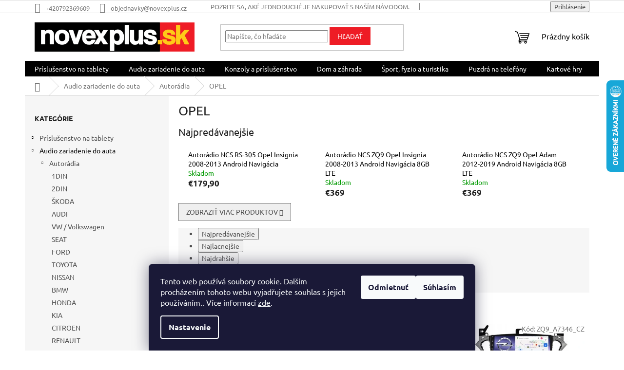

--- FILE ---
content_type: text/html; charset=utf-8
request_url: https://www.novexplus.sk/opel/
body_size: 24667
content:
<!doctype html><html lang="sk" dir="ltr" class="header-background-light external-fonts-loaded"><head><meta charset="utf-8" /><meta name="viewport" content="width=device-width,initial-scale=1" /><title>OPEL - novexplus.sk</title><link rel="preconnect" href="https://cdn.myshoptet.com" /><link rel="dns-prefetch" href="https://cdn.myshoptet.com" /><link rel="preload" href="https://cdn.myshoptet.com/prj/dist/master/cms/libs/jquery/jquery-1.11.3.min.js" as="script" /><link href="https://cdn.myshoptet.com/prj/dist/master/cms/templates/frontend_templates/shared/css/font-face/ubuntu.css" rel="stylesheet"><link href="https://cdn.myshoptet.com/prj/dist/master/shop/dist/font-shoptet-11.css.62c94c7785ff2cea73b2.css" rel="stylesheet"><script>
dataLayer = [];
dataLayer.push({'shoptet' : {
    "pageId": 1458,
    "pageType": "category",
    "currency": "EUR",
    "currencyInfo": {
        "decimalSeparator": ",",
        "exchangeRate": 1,
        "priceDecimalPlaces": 2,
        "symbol": "\u20ac",
        "symbolLeft": 1,
        "thousandSeparator": " "
    },
    "language": "sk",
    "projectId": 438738,
    "category": {
        "guid": "b0005f61-278b-11ed-90ab-b8ca3a6a5ac4",
        "path": "Audio zariadenie do auta | Autor\u00e1dia | OPEL",
        "parentCategoryGuid": "77b9f011-278a-11ed-90ab-b8ca3a6a5ac4"
    },
    "cartInfo": {
        "id": null,
        "freeShipping": false,
        "freeShippingFrom": 20,
        "leftToFreeGift": {
            "formattedPrice": "\u20ac0",
            "priceLeft": 0
        },
        "freeGift": false,
        "leftToFreeShipping": {
            "priceLeft": 20,
            "dependOnRegion": 0,
            "formattedPrice": "\u20ac20"
        },
        "discountCoupon": [],
        "getNoBillingShippingPrice": {
            "withoutVat": 0,
            "vat": 0,
            "withVat": 0
        },
        "cartItems": [],
        "taxMode": "ORDINARY"
    },
    "cart": [],
    "customer": {
        "priceRatio": 1,
        "priceListId": 1,
        "groupId": null,
        "registered": false,
        "mainAccount": false
    }
}});
dataLayer.push({'cookie_consent' : {
    "marketing": "denied",
    "analytics": "denied"
}});
document.addEventListener('DOMContentLoaded', function() {
    shoptet.consent.onAccept(function(agreements) {
        if (agreements.length == 0) {
            return;
        }
        dataLayer.push({
            'cookie_consent' : {
                'marketing' : (agreements.includes(shoptet.config.cookiesConsentOptPersonalisation)
                    ? 'granted' : 'denied'),
                'analytics': (agreements.includes(shoptet.config.cookiesConsentOptAnalytics)
                    ? 'granted' : 'denied')
            },
            'event': 'cookie_consent'
        });
    });
});
</script>

<!-- Google Tag Manager -->
<script>(function(w,d,s,l,i){w[l]=w[l]||[];w[l].push({'gtm.start':
new Date().getTime(),event:'gtm.js'});var f=d.getElementsByTagName(s)[0],
j=d.createElement(s),dl=l!='dataLayer'?'&l='+l:'';j.async=true;j.src=
'https://www.googletagmanager.com/gtm.js?id='+i+dl;f.parentNode.insertBefore(j,f);
})(window,document,'script','dataLayer','GTM-TN8ZTRS');</script>
<!-- End Google Tag Manager -->

<meta property="og:type" content="website"><meta property="og:site_name" content="novexplus.sk"><meta property="og:url" content="https://www.novexplus.sk/opel/"><meta property="og:title" content="OPEL - novexplus.sk"><meta name="author" content="novexplus.sk"><meta name="web_author" content="Shoptet.sk"><meta name="dcterms.rightsHolder" content="www.novexplus.sk"><meta name="robots" content="index,follow"><meta property="og:image" content="https://www.novexplus.sk/user/categories/orig/opel_logo_2009.png"><meta property="og:description" content="OPEL, novexplus.sk"><meta name="description" content="OPEL, novexplus.sk"><meta name="google-site-verification" content="QKTGartmyzuKHnoMN4DdfaoPquUhL5CBrC98eetXkAs"><style>:root {--color-primary: #000000;--color-primary-h: 0;--color-primary-s: 0%;--color-primary-l: 0%;--color-primary-hover: #000000;--color-primary-hover-h: 0;--color-primary-hover-s: 0%;--color-primary-hover-l: 0%;--color-secondary: #ee1c25;--color-secondary-h: 357;--color-secondary-s: 86%;--color-secondary-l: 52%;--color-secondary-hover: #ee1c25;--color-secondary-hover-h: 357;--color-secondary-hover-s: 86%;--color-secondary-hover-l: 52%;--color-tertiary: #ee1c25;--color-tertiary-h: 357;--color-tertiary-s: 86%;--color-tertiary-l: 52%;--color-tertiary-hover: #ee1c25;--color-tertiary-hover-h: 357;--color-tertiary-hover-s: 86%;--color-tertiary-hover-l: 52%;--color-header-background: #ffffff;--template-font: "Ubuntu";--template-headings-font: "Ubuntu";--header-background-url: none;--cookies-notice-background: #1A1937;--cookies-notice-color: #F8FAFB;--cookies-notice-button-hover: #f5f5f5;--cookies-notice-link-hover: #27263f;--templates-update-management-preview-mode-content: "Náhľad aktualizácií šablóny je aktívny pre váš prehliadač."}</style>
    
    <link href="https://cdn.myshoptet.com/prj/dist/master/shop/dist/main-11.less.5a24dcbbdabfd189c152.css" rel="stylesheet" />
                <link href="https://cdn.myshoptet.com/prj/dist/master/shop/dist/mobile-header-v1-11.less.1ee105d41b5f713c21aa.css" rel="stylesheet" />
    
    <script>var shoptet = shoptet || {};</script>
    <script src="https://cdn.myshoptet.com/prj/dist/master/shop/dist/main-3g-header.js.05f199e7fd2450312de2.js"></script>
<!-- User include --><!-- api 491(143) html code header -->
<link rel="stylesheet" href="https://cdn.myshoptet.com/usr/api2.dklab.cz/user/documents/_doplnky/doprava/438738/15/438738_15.css" type="text/css" /><style>
        :root {
            --dklab-background-color: #000000;
            --dklab-foreground-color: #FFFFFF;
            --dklab-transport-background-color: #FFCA18;
            --dklab-transport-foreground-color: #000000;
            --dklab-gift-background-color: #000000;
            --dklab-gift-foreground-color: #FFFFFF;
        }</style>
<!-- api 555(203) html code header -->
<link rel="stylesheet" href="https://cdn.myshoptet.com/usr/api2.dklab.cz/user/documents/_doplnky/posledniZakaznici/438738/1535/438738_1535.css" type="text/css" /><style>
        :root {
            --dklab-posledniZakaznici-wcolor-text: #000000;
            --dklab-posledniZakaznici-wcolor-background: #FFFFFF;  
            --dklab-posledniZakaznici-pcolor-text: #000000;
            --dklab-posledniZakaznici-pcolor-background: #FFCA18;                          
        }
        </style>
<!-- api 1012(643) html code header -->
<style data-purpose="gopay-hiding-apple-pay">
	div[data-guid="c05c4148-5100-11ec-90ab-b8ca3a6a5ac4"] {
		display: none
	}
</style>
<!-- project html code header -->
<!-- Google Tag Manager -->
<script>(function(w,d,s,l,i){w[l]=w[l]||[];w[l].push({'gtm.start':
new Date().getTime(),event:'gtm.js'});var f=d.getElementsByTagName(s)[0],
j=d.createElement(s),dl=l!='dataLayer'?'&l='+l:'';j.async=true;j.src=
'https://www.googletagmanager.com/gtm.js?id='+i+dl;f.parentNode.insertBefore(j,f);
})(window,document,'script','dataLayer','GTM-PBFSWJSW');</script>
<!-- End Google Tag Manager -->


<style>
.flag.flag-discount {
  background-color: #ffca18 !important;
}


.flag.flag-discount >  .price-standard{
    color: black !important;
    opacity: 0.8;
    font-weight: normal;
    font-size: 13px !important;
}


.flag.flag-discount > .price-save{
  color: black !important;
  letter-spacing: -1px;
  font-size: 16px !important;
}
</style>
<!-- /User include --><link rel="shortcut icon" href="/favicon.ico" type="image/x-icon" /><link rel="canonical" href="https://www.novexplus.sk/opel/" />    <script>
        var _hwq = _hwq || [];
        _hwq.push(['setKey', '8BBF11168BE0EB9A1D6ADA94289E7A7E']);
        _hwq.push(['setTopPos', '100']);
        _hwq.push(['showWidget', '22']);
        (function() {
            var ho = document.createElement('script');
            ho.src = 'https://sk.im9.cz/direct/i/gjs.php?n=wdgt&sak=8BBF11168BE0EB9A1D6ADA94289E7A7E';
            var s = document.getElementsByTagName('script')[0]; s.parentNode.insertBefore(ho, s);
        })();
    </script>
    <!-- Global site tag (gtag.js) - Google Analytics -->
    <script async src="https://www.googletagmanager.com/gtag/js?id=G-64XW3T9SP7"></script>
    <script>
        
        window.dataLayer = window.dataLayer || [];
        function gtag(){dataLayer.push(arguments);}
        

                    console.debug('default consent data');

            gtag('consent', 'default', {"ad_storage":"denied","analytics_storage":"denied","ad_user_data":"denied","ad_personalization":"denied","wait_for_update":500});
            dataLayer.push({
                'event': 'default_consent'
            });
        
        gtag('js', new Date());

        
                gtag('config', 'G-64XW3T9SP7', {"groups":"GA4","send_page_view":false,"content_group":"category","currency":"EUR","page_language":"sk"});
        
                gtag('config', 'AW-366877100', {"allow_enhanced_conversions":true});
        
        
        
        
        
                    gtag('event', 'page_view', {"send_to":"GA4","page_language":"sk","content_group":"category","currency":"EUR"});
        
        
        
        
        
        
        
        
        
        
        
        
        
        document.addEventListener('DOMContentLoaded', function() {
            if (typeof shoptet.tracking !== 'undefined') {
                for (var id in shoptet.tracking.bannersList) {
                    gtag('event', 'view_promotion', {
                        "send_to": "UA",
                        "promotions": [
                            {
                                "id": shoptet.tracking.bannersList[id].id,
                                "name": shoptet.tracking.bannersList[id].name,
                                "position": shoptet.tracking.bannersList[id].position
                            }
                        ]
                    });
                }
            }

            shoptet.consent.onAccept(function(agreements) {
                if (agreements.length !== 0) {
                    console.debug('gtag consent accept');
                    var gtagConsentPayload =  {
                        'ad_storage': agreements.includes(shoptet.config.cookiesConsentOptPersonalisation)
                            ? 'granted' : 'denied',
                        'analytics_storage': agreements.includes(shoptet.config.cookiesConsentOptAnalytics)
                            ? 'granted' : 'denied',
                                                                                                'ad_user_data': agreements.includes(shoptet.config.cookiesConsentOptPersonalisation)
                            ? 'granted' : 'denied',
                        'ad_personalization': agreements.includes(shoptet.config.cookiesConsentOptPersonalisation)
                            ? 'granted' : 'denied',
                        };
                    console.debug('update consent data', gtagConsentPayload);
                    gtag('consent', 'update', gtagConsentPayload);
                    dataLayer.push(
                        { 'event': 'update_consent' }
                    );
                }
            });
        });
    </script>
</head><body class="desktop id-1458 in-opel template-11 type-category multiple-columns-body columns-mobile-2 columns-3 ums_forms_redesign--off ums_a11y_category_page--on ums_discussion_rating_forms--off ums_flags_display_unification--on ums_a11y_login--on mobile-header-version-1"><noscript>
    <style>
        #header {
            padding-top: 0;
            position: relative !important;
            top: 0;
        }
        .header-navigation {
            position: relative !important;
        }
        .overall-wrapper {
            margin: 0 !important;
        }
        body:not(.ready) {
            visibility: visible !important;
        }
    </style>
    <div class="no-javascript">
        <div class="no-javascript__title">Musíte zmeniť nastavenie vášho prehliadača</div>
        <div class="no-javascript__text">Pozrite sa na: <a href="https://www.google.com/support/bin/answer.py?answer=23852">Ako povoliť JavaScript vo vašom prehliadači</a>.</div>
        <div class="no-javascript__text">Ak používate software na blokovanie reklám, možno bude potrebné, aby ste povolili JavaScript z tejto stránky.</div>
        <div class="no-javascript__text">Ďakujeme.</div>
    </div>
</noscript>

<!-- Google Tag Manager (noscript) -->
<noscript><iframe src="https://www.googletagmanager.com/ns.html?id=GTM-TN8ZTRS"
height="0" width="0" style="display:none;visibility:hidden"></iframe></noscript>
<!-- End Google Tag Manager (noscript) -->

    <div class="siteCookies siteCookies--bottom siteCookies--dark js-siteCookies" role="dialog" data-testid="cookiesPopup" data-nosnippet>
        <div class="siteCookies__form">
            <div class="siteCookies__content">
                <div class="siteCookies__text">
                    Tento web používá soubory cookie. Dalším procházením tohoto webu vyjadřujete souhlas s jejich používáním.. Více informací <a href="http://www.novexplus.cz/podminky-ochrany-osobnich-udaju/" target="\">zde</a>.
                </div>
                <p class="siteCookies__links">
                    <button class="siteCookies__link js-cookies-settings" aria-label="Nastavenia cookies" data-testid="cookiesSettings">Nastavenie</button>
                </p>
            </div>
            <div class="siteCookies__buttonWrap">
                                    <button class="siteCookies__button js-cookiesConsentSubmit" value="reject" aria-label="Odmietnuť cookies" data-testid="buttonCookiesReject">Odmietnuť</button>
                                <button class="siteCookies__button js-cookiesConsentSubmit" value="all" aria-label="Prijať cookies" data-testid="buttonCookiesAccept">Súhlasím</button>
            </div>
        </div>
        <script>
            document.addEventListener("DOMContentLoaded", () => {
                const siteCookies = document.querySelector('.js-siteCookies');
                document.addEventListener("scroll", shoptet.common.throttle(() => {
                    const st = document.documentElement.scrollTop;
                    if (st > 1) {
                        siteCookies.classList.add('siteCookies--scrolled');
                    } else {
                        siteCookies.classList.remove('siteCookies--scrolled');
                    }
                }, 100));
            });
        </script>
    </div>
<a href="#content" class="skip-link sr-only">Prejsť na obsah</a><div class="overall-wrapper"><div class="user-action"><div class="container">
    <div class="user-action-in">
                    <div id="login" class="user-action-login popup-widget login-widget" role="dialog" aria-labelledby="loginHeading">
        <div class="popup-widget-inner">
                            <h2 id="loginHeading">Prihlásenie k vášmu účtu</h2><div id="customerLogin"><form action="/action/Customer/Login/" method="post" id="formLoginIncluded" class="csrf-enabled formLogin" data-testid="formLogin"><input type="hidden" name="referer" value="" /><div class="form-group"><div class="input-wrapper email js-validated-element-wrapper no-label"><input type="email" name="email" class="form-control" autofocus placeholder="E-mailová adresa (napr. jan@novak.sk)" data-testid="inputEmail" autocomplete="email" required /></div></div><div class="form-group"><div class="input-wrapper password js-validated-element-wrapper no-label"><input type="password" name="password" class="form-control" placeholder="Heslo" data-testid="inputPassword" autocomplete="current-password" required /><span class="no-display">Nemôžete vyplniť toto pole</span><input type="text" name="surname" value="" class="no-display" /></div></div><div class="form-group"><div class="login-wrapper"><button type="submit" class="btn btn-secondary btn-text btn-login" data-testid="buttonSubmit">Prihlásiť sa</button><div class="password-helper"><a href="/registracia/" data-testid="signup" rel="nofollow">Nová registrácia</a><a href="/klient/zabudnute-heslo/" rel="nofollow">Zabudnuté heslo</a></div></div></div></form>
</div>                    </div>
    </div>

                            <div id="cart-widget" class="user-action-cart popup-widget cart-widget loader-wrapper" data-testid="popupCartWidget" role="dialog" aria-hidden="true">
    <div class="popup-widget-inner cart-widget-inner place-cart-here">
        <div class="loader-overlay">
            <div class="loader"></div>
        </div>
    </div>

    <div class="cart-widget-button">
        <a href="/kosik/" class="btn btn-conversion" id="continue-order-button" rel="nofollow" data-testid="buttonNextStep">Pokračovať do košíka</a>
    </div>
</div>
            </div>
</div>
</div><div class="top-navigation-bar" data-testid="topNavigationBar">

    <div class="container">

        <div class="top-navigation-contacts">
            <strong>Zákaznícka podpora:</strong><a href="tel:+420792369609" class="project-phone" aria-label="Zavolať na +420792369609" data-testid="contactboxPhone"><span>+420792369609</span></a><a href="mailto:objednavky@novexplus.cz" class="project-email" data-testid="contactboxEmail"><span>objednavky@novexplus.cz</span></a>        </div>

                            <div class="top-navigation-menu">
                <div class="top-navigation-menu-trigger"></div>
                <ul class="top-navigation-bar-menu">
                                            <li class="top-navigation-menu-item-27">
                            <a href="/ako-vytvorit-objednavku/">Pozrite sa, aké jednoduché je nakupovať s naším návodom.</a>
                        </li>
                                            <li class="top-navigation-menu-item-39">
                            <a href="/obchodne-podmienky/">Obchodné podmienky</a>
                        </li>
                                            <li class="top-navigation-menu-item-691">
                            <a href="/podmienky-ochrany-osobnych-udajov/">Podmienky ochrany osobných údajov</a>
                        </li>
                                            <li class="top-navigation-menu-item-829">
                            <a href="/naklady-a-zpusob-doruceni/">Náklady a způsob doručení</a>
                        </li>
                                            <li class="top-navigation-menu-item-832">
                            <a href="/o-nas/">O nás</a>
                        </li>
                                            <li class="top-navigation-menu-item-835">
                            <a href="/reklamacny-poriadok/">Reklamačný poriadok</a>
                        </li>
                                            <li class="top-navigation-menu-item-838">
                            <a href="/sposoby-platby/">Spôsoby platby</a>
                        </li>
                                            <li class="top-navigation-menu-item-29">
                            <a href="/kontakty/">Kontakty</a>
                        </li>
                                    </ul>
                <ul class="top-navigation-bar-menu-helper"></ul>
            </div>
        
        <div class="top-navigation-tools">
            <div class="responsive-tools">
                <a href="#" class="toggle-window" data-target="search" aria-label="Hľadať" data-testid="linkSearchIcon"></a>
                                                            <a href="#" class="toggle-window" data-target="login"></a>
                                                    <a href="#" class="toggle-window" data-target="navigation" aria-label="Menu" data-testid="hamburgerMenu"></a>
            </div>
                        <button class="top-nav-button top-nav-button-login toggle-window" type="button" data-target="login" aria-haspopup="dialog" aria-controls="login" aria-expanded="false" data-testid="signin"><span>Prihlásenie</span></button>        </div>

    </div>

</div>
<header id="header"><div class="container navigation-wrapper">
    <div class="header-top">
        <div class="site-name-wrapper">
            <div class="site-name"><a href="/" data-testid="linkWebsiteLogo"><img src="https://cdn.myshoptet.com/usr/www.novexplus.sk/user/logos/novexplussk.png" alt="novexplus.sk" fetchpriority="low" /></a></div>        </div>
        <div class="search" itemscope itemtype="https://schema.org/WebSite">
            <meta itemprop="headline" content="OPEL"/><meta itemprop="url" content="https://www.novexplus.sk"/><meta itemprop="text" content="OPEL, novexplus.sk"/>            <form action="/action/ProductSearch/prepareString/" method="post"
    id="formSearchForm" class="search-form compact-form js-search-main"
    itemprop="potentialAction" itemscope itemtype="https://schema.org/SearchAction" data-testid="searchForm">
    <fieldset>
        <meta itemprop="target"
            content="https://www.novexplus.sk/vyhladavanie/?string={string}"/>
        <input type="hidden" name="language" value="sk"/>
        
            
<input
    type="search"
    name="string"
        class="query-input form-control search-input js-search-input"
    placeholder="Napíšte, čo hľadáte"
    autocomplete="off"
    required
    itemprop="query-input"
    aria-label="Vyhľadávanie"
    data-testid="searchInput"
>
            <button type="submit" class="btn btn-default" data-testid="searchBtn">Hľadať</button>
        
    </fieldset>
</form>
        </div>
        <div class="navigation-buttons">
                
    <a href="/kosik/" class="btn btn-icon toggle-window cart-count" data-target="cart" data-hover="true" data-redirect="true" data-testid="headerCart" rel="nofollow" aria-haspopup="dialog" aria-expanded="false" aria-controls="cart-widget">
        
                <span class="sr-only">Nákupný košík</span>
        
            <span class="cart-price visible-lg-inline-block" data-testid="headerCartPrice">
                                    Prázdny košík                            </span>
        
    
            </a>
        </div>
    </div>
    <nav id="navigation" aria-label="Hlavné menu" data-collapsible="true"><div class="navigation-in menu"><ul class="menu-level-1" role="menubar" data-testid="headerMenuItems"><li class="menu-item-757 ext" role="none"><a href="/prislusenstvo-na-tablety/" data-testid="headerMenuItem" role="menuitem" aria-haspopup="true" aria-expanded="false"><b>Príslušenstvo na tablety</b><span class="submenu-arrow"></span></a><ul class="menu-level-2" aria-label="Príslušenstvo na tablety" tabindex="-1" role="menu"><li class="menu-item-1494 has-third-level" role="none"><a href="/puzdra-na-tablety/" class="menu-image" data-testid="headerMenuItem" tabindex="-1" aria-hidden="true"><img src="data:image/svg+xml,%3Csvg%20width%3D%22140%22%20height%3D%22100%22%20xmlns%3D%22http%3A%2F%2Fwww.w3.org%2F2000%2Fsvg%22%3E%3C%2Fsvg%3E" alt="" aria-hidden="true" width="140" height="100"  data-src="https://cdn.myshoptet.com/usr/www.novexplus.sk/user/categories/thumb/d7.jpg" fetchpriority="low" /></a><div><a href="/puzdra-na-tablety/" data-testid="headerMenuItem" role="menuitem"><span>Púzdra na tablety</span></a>
                                                    <ul class="menu-level-3" role="menu">
                                                                    <li class="menu-item-1497" role="none">
                                        <a href="/apple/" data-testid="headerMenuItem" role="menuitem">
                                            APPLE</a>,                                    </li>
                                                                    <li class="menu-item-1509" role="none">
                                        <a href="/samsung/" data-testid="headerMenuItem" role="menuitem">
                                            SAMSUNG</a>,                                    </li>
                                                                    <li class="menu-item-1503" role="none">
                                        <a href="/lenovo/" data-testid="headerMenuItem" role="menuitem">
                                            LENOVO</a>,                                    </li>
                                                                    <li class="menu-item-2254" role="none">
                                        <a href="/huawei/" data-testid="headerMenuItem" role="menuitem">
                                            HUAWEI</a>,                                    </li>
                                                                    <li class="menu-item-1512" role="none">
                                        <a href="/xiaomi/" data-testid="headerMenuItem" role="menuitem">
                                            XIAOMI</a>                                    </li>
                                                            </ul>
                        </div></li><li class="menu-item-814 has-third-level" role="none"><a href="/klavesnica-na-tablety/" class="menu-image" data-testid="headerMenuItem" tabindex="-1" aria-hidden="true"><img src="data:image/svg+xml,%3Csvg%20width%3D%22140%22%20height%3D%22100%22%20xmlns%3D%22http%3A%2F%2Fwww.w3.org%2F2000%2Fsvg%22%3E%3C%2Fsvg%3E" alt="" aria-hidden="true" width="140" height="100"  data-src="https://cdn.myshoptet.com/usr/www.novexplus.sk/user/categories/thumb/pol_pl_etuimini.jpg" fetchpriority="low" /></a><div><a href="/klavesnica-na-tablety/" data-testid="headerMenuItem" role="menuitem"><span>Klávesnica na tablety</span></a>
                                                    <ul class="menu-level-3" role="menu">
                                                                    <li class="menu-item-1518" role="none">
                                        <a href="/apple-2/" data-testid="headerMenuItem" role="menuitem">
                                            APPLE</a>,                                    </li>
                                                                    <li class="menu-item-1524" role="none">
                                        <a href="/samsung-2/" data-testid="headerMenuItem" role="menuitem">
                                            SAMSUNG</a>,                                    </li>
                                                                    <li class="menu-item-1521" role="none">
                                        <a href="/lenovo-2/" data-testid="headerMenuItem" role="menuitem">
                                            LENOVO</a>,                                    </li>
                                                                    <li class="menu-item-1914" role="none">
                                        <a href="/xiaomi-3/" data-testid="headerMenuItem" role="menuitem">
                                            XIAOMI</a>,                                    </li>
                                                                    <li class="menu-item-1527" role="none">
                                        <a href="/univerzalna/" data-testid="headerMenuItem" role="menuitem">
                                            Univerzálna</a>                                    </li>
                                                            </ul>
                        </div></li><li class="menu-item-1533 has-third-level" role="none"><a href="/tvrdene-skla-a-ochranne-folie/" class="menu-image" data-testid="headerMenuItem" tabindex="-1" aria-hidden="true"><img src="data:image/svg+xml,%3Csvg%20width%3D%22140%22%20height%3D%22100%22%20xmlns%3D%22http%3A%2F%2Fwww.w3.org%2F2000%2Fsvg%22%3E%3C%2Fsvg%3E" alt="" aria-hidden="true" width="140" height="100"  data-src="https://cdn.myshoptet.com/usr/www.novexplus.sk/user/categories/thumb/reg_(1).jpg" fetchpriority="low" /></a><div><a href="/tvrdene-skla-a-ochranne-folie/" data-testid="headerMenuItem" role="menuitem"><span>Tvrdené sklá a ochranné fólie</span></a>
                                                    <ul class="menu-level-3" role="menu">
                                                                    <li class="menu-item-1536" role="none">
                                        <a href="/apple-3/" data-testid="headerMenuItem" role="menuitem">
                                            APPLE</a>,                                    </li>
                                                                    <li class="menu-item-1551" role="none">
                                        <a href="/samsung-3/" data-testid="headerMenuItem" role="menuitem">
                                            SAMSUNG</a>,                                    </li>
                                                                    <li class="menu-item-1542" role="none">
                                        <a href="/lenovo-3/" data-testid="headerMenuItem" role="menuitem">
                                            LENOVO</a>,                                    </li>
                                                                    <li class="menu-item-1554" role="none">
                                        <a href="/xiaomi-2/" data-testid="headerMenuItem" role="menuitem">
                                            XIAOMI</a>                                    </li>
                                                            </ul>
                        </div></li><li class="menu-item-760" role="none"><a href="/stylusy/" class="menu-image" data-testid="headerMenuItem" tabindex="-1" aria-hidden="true"><img src="data:image/svg+xml,%3Csvg%20width%3D%22140%22%20height%3D%22100%22%20xmlns%3D%22http%3A%2F%2Fwww.w3.org%2F2000%2Fsvg%22%3E%3C%2Fsvg%3E" alt="" aria-hidden="true" width="140" height="100"  data-src="https://cdn.myshoptet.com/usr/www.novexplus.sk/user/categories/thumb/rysik.png" fetchpriority="low" /></a><div><a href="/stylusy/" data-testid="headerMenuItem" role="menuitem"><span>Stylusy</span></a>
                        </div></li></ul></li>
<li class="menu-item-706 ext" role="none"><a href="/audio-zariadenie-do-auta/" data-testid="headerMenuItem" role="menuitem" aria-haspopup="true" aria-expanded="false"><b>Audio zariadenie do auta</b><span class="submenu-arrow"></span></a><ul class="menu-level-2" aria-label="Audio zariadenie do auta" tabindex="-1" role="menu"><li class="menu-item-1443 has-third-level" role="none"><a href="/autoradia/" class="menu-image" data-testid="headerMenuItem" tabindex="-1" aria-hidden="true"><img src="data:image/svg+xml,%3Csvg%20width%3D%22140%22%20height%3D%22100%22%20xmlns%3D%22http%3A%2F%2Fwww.w3.org%2F2000%2Fsvg%22%3E%3C%2Fsvg%3E" alt="" aria-hidden="true" width="140" height="100"  data-src="https://cdn.myshoptet.com/usr/www.novexplus.sk/user/categories/thumb/hg5.jpg" fetchpriority="low" /></a><div><a href="/autoradia/" data-testid="headerMenuItem" role="menuitem"><span>Autorádia</span></a>
                                                    <ul class="menu-level-3" role="menu">
                                                                    <li class="menu-item-1446" role="none">
                                        <a href="/1din/" data-testid="headerMenuItem" role="menuitem">
                                            1DIN</a>,                                    </li>
                                                                    <li class="menu-item-1449" role="none">
                                        <a href="/2din/" data-testid="headerMenuItem" role="menuitem">
                                            2DIN</a>,                                    </li>
                                                                    <li class="menu-item-1975" role="none">
                                        <a href="/skoda/" data-testid="headerMenuItem" role="menuitem">
                                            ŠKODA</a>,                                    </li>
                                                                    <li class="menu-item-2200" role="none">
                                        <a href="/audi/" data-testid="headerMenuItem" role="menuitem">
                                            AUDI</a>,                                    </li>
                                                                    <li class="menu-item-1452" role="none">
                                        <a href="/vw-volkswagen/" data-testid="headerMenuItem" role="menuitem">
                                            VW / Volkswagen</a>,                                    </li>
                                                                    <li class="menu-item-1978" role="none">
                                        <a href="/seat/" data-testid="headerMenuItem" role="menuitem">
                                            SEAT</a>,                                    </li>
                                                                    <li class="menu-item-1455" role="none">
                                        <a href="/ford/" data-testid="headerMenuItem" role="menuitem">
                                            FORD</a>,                                    </li>
                                                                    <li class="menu-item-1881" role="none">
                                        <a href="/toyota/" data-testid="headerMenuItem" role="menuitem">
                                            TOYOTA</a>,                                    </li>
                                                                    <li class="menu-item-2203" role="none">
                                        <a href="/nissan/" data-testid="headerMenuItem" role="menuitem">
                                            NISSAN</a>,                                    </li>
                                                                    <li class="menu-item-2206" role="none">
                                        <a href="/bmw/" data-testid="headerMenuItem" role="menuitem">
                                            BMW</a>,                                    </li>
                                                                    <li class="menu-item-1887" role="none">
                                        <a href="/honda/" data-testid="headerMenuItem" role="menuitem">
                                            HONDA</a>,                                    </li>
                                                                    <li class="menu-item-2209" role="none">
                                        <a href="/kia/" data-testid="headerMenuItem" role="menuitem">
                                            KIA</a>,                                    </li>
                                                                    <li class="menu-item-2212" role="none">
                                        <a href="/citroen/" data-testid="headerMenuItem" role="menuitem">
                                            CITROEN</a>,                                    </li>
                                                                    <li class="menu-item-2215" role="none">
                                        <a href="/renault/" data-testid="headerMenuItem" role="menuitem">
                                            RENAULT</a>,                                    </li>
                                                                    <li class="menu-item-2218" role="none">
                                        <a href="/suzuki/" data-testid="headerMenuItem" role="menuitem">
                                            SUZUKI</a>,                                    </li>
                                                                    <li class="menu-item-2221" role="none">
                                        <a href="/hyundai/" data-testid="headerMenuItem" role="menuitem">
                                            HYUNDAI</a>,                                    </li>
                                                                    <li class="menu-item-2224" role="none">
                                        <a href="/mercedes/" data-testid="headerMenuItem" role="menuitem">
                                            MERCEDES</a>,                                    </li>
                                                                    <li class="menu-item-2227" role="none">
                                        <a href="/mitsubishi/" data-testid="headerMenuItem" role="menuitem">
                                            MITSUBISHI</a>,                                    </li>
                                                                    <li class="menu-item-2230" role="none">
                                        <a href="/subaru/" data-testid="headerMenuItem" role="menuitem">
                                            SUBARU</a>,                                    </li>
                                                                    <li class="menu-item-2233" role="none">
                                        <a href="/fiat/" data-testid="headerMenuItem" role="menuitem">
                                            FIAT</a>,                                    </li>
                                                                    <li class="menu-item-1458" role="none">
                                        <a href="/opel/" class="active" data-testid="headerMenuItem" role="menuitem">
                                            OPEL</a>,                                    </li>
                                                                    <li class="menu-item-2236" role="none">
                                        <a href="/dacia/" data-testid="headerMenuItem" role="menuitem">
                                            DACIA</a>,                                    </li>
                                                                    <li class="menu-item-2239" role="none">
                                        <a href="/peugeot/" data-testid="headerMenuItem" role="menuitem">
                                            PEUGEOT</a>,                                    </li>
                                                                    <li class="menu-item-2242" role="none">
                                        <a href="/iveco/" data-testid="headerMenuItem" role="menuitem">
                                            IVECO</a>,                                    </li>
                                                                    <li class="menu-item-2245" role="none">
                                        <a href="/jeep/" data-testid="headerMenuItem" role="menuitem">
                                            JEEP</a>,                                    </li>
                                                                    <li class="menu-item-2248" role="none">
                                        <a href="/smart/" data-testid="headerMenuItem" role="menuitem">
                                            SMART</a>,                                    </li>
                                                                    <li class="menu-item-1878" role="none">
                                        <a href="/mazda/" data-testid="headerMenuItem" role="menuitem">
                                            MAZDA</a>                                    </li>
                                                            </ul>
                        </div></li><li class="menu-item-1464" role="none"><a href="/redukcia-a-kable/" class="menu-image" data-testid="headerMenuItem" tabindex="-1" aria-hidden="true"><img src="data:image/svg+xml,%3Csvg%20width%3D%22140%22%20height%3D%22100%22%20xmlns%3D%22http%3A%2F%2Fwww.w3.org%2F2000%2Fsvg%22%3E%3C%2Fsvg%3E" alt="" aria-hidden="true" width="140" height="100"  data-src="https://cdn.myshoptet.com/usr/www.novexplus.sk/user/categories/thumb/01-9.jpg" fetchpriority="low" /></a><div><a href="/redukcia-a-kable/" data-testid="headerMenuItem" role="menuitem"><span>Redukcia a káble</span></a>
                        </div></li><li class="menu-item-1467" role="none"><a href="/cuvacie-a-parkovacie-kamery/" class="menu-image" data-testid="headerMenuItem" tabindex="-1" aria-hidden="true"><img src="data:image/svg+xml,%3Csvg%20width%3D%22140%22%20height%3D%22100%22%20xmlns%3D%22http%3A%2F%2Fwww.w3.org%2F2000%2Fsvg%22%3E%3C%2Fsvg%3E" alt="" aria-hidden="true" width="140" height="100"  data-src="https://cdn.myshoptet.com/usr/www.novexplus.sk/user/categories/thumb/51r0tmm1.jpg" fetchpriority="low" /></a><div><a href="/cuvacie-a-parkovacie-kamery/" data-testid="headerMenuItem" role="menuitem"><span>Cúvacie a parkovacie kamery</span></a>
                        </div></li><li class="menu-item-1470" role="none"><a href="/zaznamove-kamery/" class="menu-image" data-testid="headerMenuItem" tabindex="-1" aria-hidden="true"><img src="data:image/svg+xml,%3Csvg%20width%3D%22140%22%20height%3D%22100%22%20xmlns%3D%22http%3A%2F%2Fwww.w3.org%2F2000%2Fsvg%22%3E%3C%2Fsvg%3E" alt="" aria-hidden="true" width="140" height="100"  data-src="https://cdn.myshoptet.com/usr/www.novexplus.sk/user/categories/thumb/10-1.jpg" fetchpriority="low" /></a><div><a href="/zaznamove-kamery/" data-testid="headerMenuItem" role="menuitem"><span>Záznamové kamery</span></a>
                        </div></li><li class="menu-item-1473" role="none"><a href="/moduly-can-bus/" class="menu-image" data-testid="headerMenuItem" tabindex="-1" aria-hidden="true"><img src="data:image/svg+xml,%3Csvg%20width%3D%22140%22%20height%3D%22100%22%20xmlns%3D%22http%3A%2F%2Fwww.w3.org%2F2000%2Fsvg%22%3E%3C%2Fsvg%3E" alt="" aria-hidden="true" width="140" height="100"  data-src="https://cdn.myshoptet.com/usr/www.novexplus.sk/user/categories/thumb/miniaturka.jpg" fetchpriority="low" /></a><div><a href="/moduly-can-bus/" data-testid="headerMenuItem" role="menuitem"><span>Moduly CAN-BUS</span></a>
                        </div></li><li class="menu-item-1476" role="none"><a href="/auto-anteny/" class="menu-image" data-testid="headerMenuItem" tabindex="-1" aria-hidden="true"><img src="data:image/svg+xml,%3Csvg%20width%3D%22140%22%20height%3D%22100%22%20xmlns%3D%22http%3A%2F%2Fwww.w3.org%2F2000%2Fsvg%22%3E%3C%2Fsvg%3E" alt="" aria-hidden="true" width="140" height="100"  data-src="https://cdn.myshoptet.com/usr/www.novexplus.sk/user/categories/thumb/9d6160654562b0c9ba5aeb425785.jpg" fetchpriority="low" /></a><div><a href="/auto-anteny/" data-testid="headerMenuItem" role="menuitem"><span>Auto antény</span></a>
                        </div></li><li class="menu-item-1479" role="none"><a href="/autonabijacky-a-drziaky/" class="menu-image" data-testid="headerMenuItem" tabindex="-1" aria-hidden="true"><img src="data:image/svg+xml,%3Csvg%20width%3D%22140%22%20height%3D%22100%22%20xmlns%3D%22http%3A%2F%2Fwww.w3.org%2F2000%2Fsvg%22%3E%3C%2Fsvg%3E" alt="" aria-hidden="true" width="140" height="100"  data-src="https://cdn.myshoptet.com/usr/www.novexplus.sk/user/categories/thumb/1677_drzak-telefonu-do-auta-s-indukcni-nabijeckou-1.jpg" fetchpriority="low" /></a><div><a href="/autonabijacky-a-drziaky/" data-testid="headerMenuItem" role="menuitem"><span>Autonabíjačky a držiaky</span></a>
                        </div></li><li class="menu-item-1482" role="none"><a href="/redukcne-ramceky/" class="menu-image" data-testid="headerMenuItem" tabindex="-1" aria-hidden="true"><img src="data:image/svg+xml,%3Csvg%20width%3D%22140%22%20height%3D%22100%22%20xmlns%3D%22http%3A%2F%2Fwww.w3.org%2F2000%2Fsvg%22%3E%3C%2Fsvg%3E" alt="" aria-hidden="true" width="140" height="100"  data-src="https://cdn.myshoptet.com/usr/www.novexplus.sk/user/categories/thumb/mini-1.jpg" fetchpriority="low" /></a><div><a href="/redukcne-ramceky/" data-testid="headerMenuItem" role="menuitem"><span>Redukčné rámčeky</span></a>
                        </div></li><li class="menu-item-1485" role="none"><a href="/organizery-do-auta/" class="menu-image" data-testid="headerMenuItem" tabindex="-1" aria-hidden="true"><img src="data:image/svg+xml,%3Csvg%20width%3D%22140%22%20height%3D%22100%22%20xmlns%3D%22http%3A%2F%2Fwww.w3.org%2F2000%2Fsvg%22%3E%3C%2Fsvg%3E" alt="" aria-hidden="true" width="140" height="100"  data-src="https://cdn.myshoptet.com/usr/www.novexplus.sk/user/categories/thumb/2877_terorg10.png" fetchpriority="low" /></a><div><a href="/organizery-do-auta/" data-testid="headerMenuItem" role="menuitem"><span>Organizéry do auta</span></a>
                        </div></li><li class="menu-item-1488" role="none"><a href="/dalsie-prislusenstvo/" class="menu-image" data-testid="headerMenuItem" tabindex="-1" aria-hidden="true"><img src="data:image/svg+xml,%3Csvg%20width%3D%22140%22%20height%3D%22100%22%20xmlns%3D%22http%3A%2F%2Fwww.w3.org%2F2000%2Fsvg%22%3E%3C%2Fsvg%3E" alt="" aria-hidden="true" width="140" height="100"  data-src="https://cdn.myshoptet.com/usr/www.novexplus.sk/user/categories/thumb/1026-2_elm3.png" fetchpriority="low" /></a><div><a href="/dalsie-prislusenstvo/" data-testid="headerMenuItem" role="menuitem"><span>Ďalšie príslušenstvo</span></a>
                        </div></li></ul></li>
<li class="menu-item-724 ext" role="none"><a href="/konzoly-a-prislusenstvo/" data-testid="headerMenuItem" role="menuitem" aria-haspopup="true" aria-expanded="false"><b>Konzoly a príslušenstvo</b><span class="submenu-arrow"></span></a><ul class="menu-level-2" aria-label="Konzoly a príslušenstvo" tabindex="-1" role="menu"><li class="menu-item-1731 has-third-level" role="none"><a href="/prislusenstvo-pre-nintendo/" class="menu-image" data-testid="headerMenuItem" tabindex="-1" aria-hidden="true"><img src="data:image/svg+xml,%3Csvg%20width%3D%22140%22%20height%3D%22100%22%20xmlns%3D%22http%3A%2F%2Fwww.w3.org%2F2000%2Fsvg%22%3E%3C%2Fsvg%3E" alt="" aria-hidden="true" width="140" height="100"  data-src="https://cdn.myshoptet.com/usr/www.novexplus.sk/user/categories/thumb/image_20231207121403.png" fetchpriority="low" /></a><div><a href="/prislusenstvo-pre-nintendo/" data-testid="headerMenuItem" role="menuitem"><span>Príslušenstvo pre Nintendo</span></a>
                                                    <ul class="menu-level-3" role="menu">
                                                                    <li class="menu-item-2013" role="none">
                                        <a href="/nintendo-switch/" data-testid="headerMenuItem" role="menuitem">
                                            Nintendo Switch</a>,                                    </li>
                                                                    <li class="menu-item-2016" role="none">
                                        <a href="/nintendo-switch-oled/" data-testid="headerMenuItem" role="menuitem">
                                            Nintendo Switch OLED</a>,                                    </li>
                                                                    <li class="menu-item-1746" role="none">
                                        <a href="/nintendo-ds/" data-testid="headerMenuItem" role="menuitem">
                                            Nintendo DS</a>,                                    </li>
                                                                    <li class="menu-item-1740" role="none">
                                        <a href="/nintendo-gamecube/" data-testid="headerMenuItem" role="menuitem">
                                            Nintendo GameCube</a>,                                    </li>
                                                                    <li class="menu-item-2152" role="none">
                                        <a href="/nintendo-switch-2/" data-testid="headerMenuItem" role="menuitem">
                                            Nintendo Switch 2</a>                                    </li>
                                                            </ul>
                        </div></li><li class="menu-item-1749" role="none"><a href="/prislusenstvo-pre-playstation/" class="menu-image" data-testid="headerMenuItem" tabindex="-1" aria-hidden="true"><img src="data:image/svg+xml,%3Csvg%20width%3D%22140%22%20height%3D%22100%22%20xmlns%3D%22http%3A%2F%2Fwww.w3.org%2F2000%2Fsvg%22%3E%3C%2Fsvg%3E" alt="" aria-hidden="true" width="140" height="100"  data-src="https://cdn.myshoptet.com/usr/www.novexplus.sk/user/categories/thumb/01_mini.jpg" fetchpriority="low" /></a><div><a href="/prislusenstvo-pre-playstation/" data-testid="headerMenuItem" role="menuitem"><span>Príslušenstvo pre PlayStation</span></a>
                        </div></li><li class="menu-item-1755" role="none"><a href="/prislusenstvo-pre-game-boy-advance/" class="menu-image" data-testid="headerMenuItem" tabindex="-1" aria-hidden="true"><img src="data:image/svg+xml,%3Csvg%20width%3D%22140%22%20height%3D%22100%22%20xmlns%3D%22http%3A%2F%2Fwww.w3.org%2F2000%2Fsvg%22%3E%3C%2Fsvg%3E" alt="" aria-hidden="true" width="140" height="100"  data-src="https://cdn.myshoptet.com/usr/www.novexplus.sk/user/categories/thumb/thgfv.jpg" fetchpriority="low" /></a><div><a href="/prislusenstvo-pre-game-boy-advance/" data-testid="headerMenuItem" role="menuitem"><span>Príslušenstvo pre Game Boy Advance</span></a>
                        </div></li></ul></li>
<li class="menu-item-712 ext" role="none"><a href="/dom-a-zahrada/" data-testid="headerMenuItem" role="menuitem" aria-haspopup="true" aria-expanded="false"><b>Dom a záhrada</b><span class="submenu-arrow"></span></a><ul class="menu-level-2" aria-label="Dom a záhrada" tabindex="-1" role="menu"><li class="menu-item-1761 has-third-level" role="none"><a href="/elektronika/" class="menu-image" data-testid="headerMenuItem" tabindex="-1" aria-hidden="true"><img src="data:image/svg+xml,%3Csvg%20width%3D%22140%22%20height%3D%22100%22%20xmlns%3D%22http%3A%2F%2Fwww.w3.org%2F2000%2Fsvg%22%3E%3C%2Fsvg%3E" alt="" aria-hidden="true" width="140" height="100"  data-src="https://cdn.myshoptet.com/usr/www.novexplus.sk/user/categories/thumb/scarthdmi.jpg" fetchpriority="low" /></a><div><a href="/elektronika/" data-testid="headerMenuItem" role="menuitem"><span>Elektronika</span></a>
                                                    <ul class="menu-level-3" role="menu">
                                                                    <li class="menu-item-1815" role="none">
                                        <a href="/adaptery/" data-testid="headerMenuItem" role="menuitem">
                                            Adaptéry</a>,                                    </li>
                                                                    <li class="menu-item-1782" role="none">
                                        <a href="/kabely--draty/" data-testid="headerMenuItem" role="menuitem">
                                            Kabely, dráty</a>,                                    </li>
                                                                    <li class="menu-item-715" role="none">
                                        <a href="/pocitacove-prislusenstvo/" data-testid="headerMenuItem" role="menuitem">
                                            Počítačové príslušenstvo</a>,                                    </li>
                                                                    <li class="menu-item-2107" role="none">
                                        <a href="/male-domace-spotrebice/" data-testid="headerMenuItem" role="menuitem">
                                            Malé domáce spotrebiče</a>,                                    </li>
                                                                    <li class="menu-item-1296" role="none">
                                        <a href="/ohrievace/" data-testid="headerMenuItem" role="menuitem">
                                            Ohrievače</a>,                                    </li>
                                                                    <li class="menu-item-2110" role="none">
                                        <a href="/nabijacie-baterie/" data-testid="headerMenuItem" role="menuitem">
                                            Nabíjacie batérie</a>                                    </li>
                                                            </ul>
                        </div></li><li class="menu-item-1302 has-third-level" role="none"><a href="/klimatizacia-a-ventilacia/" class="menu-image" data-testid="headerMenuItem" tabindex="-1" aria-hidden="true"><img src="data:image/svg+xml,%3Csvg%20width%3D%22140%22%20height%3D%22100%22%20xmlns%3D%22http%3A%2F%2Fwww.w3.org%2F2000%2Fsvg%22%3E%3C%2Fsvg%3E" alt="" aria-hidden="true" width="140" height="100"  data-src="https://cdn.myshoptet.com/usr/www.novexplus.sk/user/categories/thumb/prenosny.jpg" fetchpriority="low" /></a><div><a href="/klimatizacia-a-ventilacia/" data-testid="headerMenuItem" role="menuitem"><span>Klimatizácia a ventilácia</span></a>
                                                    <ul class="menu-level-3" role="menu">
                                                                    <li class="menu-item-2089" role="none">
                                        <a href="/ventilatory/" data-testid="headerMenuItem" role="menuitem">
                                            Ventilátory</a>                                    </li>
                                                            </ul>
                        </div></li><li class="menu-item-1764 has-third-level" role="none"><a href="/zahrada/" class="menu-image" data-testid="headerMenuItem" tabindex="-1" aria-hidden="true"><img src="data:image/svg+xml,%3Csvg%20width%3D%22140%22%20height%3D%22100%22%20xmlns%3D%22http%3A%2F%2Fwww.w3.org%2F2000%2Fsvg%22%3E%3C%2Fsvg%3E" alt="" aria-hidden="true" width="140" height="100"  data-src="https://cdn.myshoptet.com/usr/www.novexplus.sk/user/categories/thumb/20250408_1136_basen_i_ludzie_remix_01jrac4c5herpth57am1nax7es.png" fetchpriority="low" /></a><div><a href="/zahrada/" data-testid="headerMenuItem" role="menuitem"><span>Záhrada</span></a>
                                                    <ul class="menu-level-3" role="menu">
                                                                    <li class="menu-item-2035" role="none">
                                        <a href="/grilovani/" data-testid="headerMenuItem" role="menuitem">
                                            Grilování</a>,                                    </li>
                                                                    <li class="menu-item-1110" role="none">
                                        <a href="/zavlazovace/" data-testid="headerMenuItem" role="menuitem">
                                            Zavlažovače</a>,                                    </li>
                                                                    <li class="menu-item-1308" role="none">
                                        <a href="/plazove-matrace-a-prislusenstvi/" data-testid="headerMenuItem" role="menuitem">
                                            Plážové matrace a příslušenství</a>,                                    </li>
                                                                    <li class="menu-item-1821" role="none">
                                        <a href="/osvetlenie/" data-testid="headerMenuItem" role="menuitem">
                                            Osvetlenie</a>,                                    </li>
                                                                    <li class="menu-item-2122" role="none">
                                        <a href="/zahradni-nabytek/" data-testid="headerMenuItem" role="menuitem">
                                            Zahradní nábytek</a>                                    </li>
                                                            </ul>
                        </div></li><li class="menu-item-2080 has-third-level" role="none"><a href="/naradi/" class="menu-image" data-testid="headerMenuItem" tabindex="-1" aria-hidden="true"><img src="data:image/svg+xml,%3Csvg%20width%3D%22140%22%20height%3D%22100%22%20xmlns%3D%22http%3A%2F%2Fwww.w3.org%2F2000%2Fsvg%22%3E%3C%2Fsvg%3E" alt="" aria-hidden="true" width="140" height="100"  data-src="https://cdn.myshoptet.com/prj/dist/master/cms/templates/frontend_templates/00/img/folder.svg" fetchpriority="low" /></a><div><a href="/naradi/" data-testid="headerMenuItem" role="menuitem"><span>Nářadí</span></a>
                                                    <ul class="menu-level-3" role="menu">
                                                                    <li class="menu-item-2104" role="none">
                                        <a href="/detektory/" data-testid="headerMenuItem" role="menuitem">
                                            Detektory</a>                                    </li>
                                                            </ul>
                        </div></li></ul></li>
<li class="menu-item-1833 ext" role="none"><a href="/sport-a-turistika/" data-testid="headerMenuItem" role="menuitem" aria-haspopup="true" aria-expanded="false"><b>Šport, fyzio a turistika</b><span class="submenu-arrow"></span></a><ul class="menu-level-2" aria-label="Šport, fyzio a turistika" tabindex="-1" role="menu"><li class="menu-item-1842" role="none"><a href="/akupresurne-podlozky-a-vankuse/" class="menu-image" data-testid="headerMenuItem" tabindex="-1" aria-hidden="true"><img src="data:image/svg+xml,%3Csvg%20width%3D%22140%22%20height%3D%22100%22%20xmlns%3D%22http%3A%2F%2Fwww.w3.org%2F2000%2Fsvg%22%3E%3C%2Fsvg%3E" alt="" aria-hidden="true" width="140" height="100"  data-src="https://cdn.myshoptet.com/usr/www.novexplus.sk/user/categories/thumb/1893-21_miniaturka.jpg" fetchpriority="low" /></a><div><a href="/akupresurne-podlozky-a-vankuse/" data-testid="headerMenuItem" role="menuitem"><span>Akupresúrne podložky a vankúše</span></a>
                        </div></li><li class="menu-item-1836" role="none"><a href="/masazni-valecky--kola-a-mice/" class="menu-image" data-testid="headerMenuItem" tabindex="-1" aria-hidden="true"><img src="data:image/svg+xml,%3Csvg%20width%3D%22140%22%20height%3D%22100%22%20xmlns%3D%22http%3A%2F%2Fwww.w3.org%2F2000%2Fsvg%22%3E%3C%2Fsvg%3E" alt="" aria-hidden="true" width="140" height="100"  data-src="https://cdn.myshoptet.com/usr/www.novexplus.sk/user/categories/thumb/zrzut_ekranu_2024-04-12_133913.png" fetchpriority="low" /></a><div><a href="/masazni-valecky--kola-a-mice/" data-testid="headerMenuItem" role="menuitem"><span>Masážní válečky, kola a míče</span></a>
                        </div></li><li class="menu-item-1866 has-third-level" role="none"><a href="/svietidlo-a-lampy/" class="menu-image" data-testid="headerMenuItem" tabindex="-1" aria-hidden="true"><img src="data:image/svg+xml,%3Csvg%20width%3D%22140%22%20height%3D%22100%22%20xmlns%3D%22http%3A%2F%2Fwww.w3.org%2F2000%2Fsvg%22%3E%3C%2Fsvg%3E" alt="" aria-hidden="true" width="140" height="100"  data-src="https://cdn.myshoptet.com/usr/www.novexplus.sk/user/categories/thumb/1miniaturka.jpg" fetchpriority="low" /></a><div><a href="/svietidlo-a-lampy/" data-testid="headerMenuItem" role="menuitem"><span>Svietidlo a lampy</span></a>
                                                    <ul class="menu-level-3" role="menu">
                                                                    <li class="menu-item-2128" role="none">
                                        <a href="/svietidla/" data-testid="headerMenuItem" role="menuitem">
                                            Svietidlá</a>,                                    </li>
                                                                    <li class="menu-item-2131" role="none">
                                        <a href="/baterky/" data-testid="headerMenuItem" role="menuitem">
                                            Baterky</a>                                    </li>
                                                            </ul>
                        </div></li><li class="menu-item-1848" role="none"><a href="/cyklistika/" class="menu-image" data-testid="headerMenuItem" tabindex="-1" aria-hidden="true"><img src="data:image/svg+xml,%3Csvg%20width%3D%22140%22%20height%3D%22100%22%20xmlns%3D%22http%3A%2F%2Fwww.w3.org%2F2000%2Fsvg%22%3E%3C%2Fsvg%3E" alt="" aria-hidden="true" width="140" height="100"  data-src="https://cdn.myshoptet.com/usr/www.novexplus.sk/user/categories/thumb/1638-1_led-svetla-na-kolo-s-vestavenou-nabijeci-baterii-zvonek-cyklopocitac.jpg" fetchpriority="low" /></a><div><a href="/cyklistika/" data-testid="headerMenuItem" role="menuitem"><span>Cyklistika</span></a>
                        </div></li></ul></li>
<li class="menu-item-2155 ext" role="none"><a href="/puzdra-na-telefony/" data-testid="headerMenuItem" role="menuitem" aria-haspopup="true" aria-expanded="false"><b>Puzdrá na telefóny</b><span class="submenu-arrow"></span></a><ul class="menu-level-2" aria-label="Puzdrá na telefóny" tabindex="-1" role="menu"><li class="menu-item-2161 has-third-level" role="none"><a href="/puzdra/" class="menu-image" data-testid="headerMenuItem" tabindex="-1" aria-hidden="true"><img src="data:image/svg+xml,%3Csvg%20width%3D%22140%22%20height%3D%22100%22%20xmlns%3D%22http%3A%2F%2Fwww.w3.org%2F2000%2Fsvg%22%3E%3C%2Fsvg%3E" alt="" aria-hidden="true" width="140" height="100"  data-src="https://cdn.myshoptet.com/usr/www.novexplus.sk/user/categories/thumb/0.jpg" fetchpriority="low" /></a><div><a href="/puzdra/" data-testid="headerMenuItem" role="menuitem"><span>Puzdrá</span></a>
                                                    <ul class="menu-level-3" role="menu">
                                                                    <li class="menu-item-2164" role="none">
                                        <a href="/iphone-13/" data-testid="headerMenuItem" role="menuitem">
                                            iPhone 13</a>,                                    </li>
                                                                    <li class="menu-item-2173" role="none">
                                        <a href="/iphone-13-pro/" data-testid="headerMenuItem" role="menuitem">
                                            iPhone 13 PRO</a>,                                    </li>
                                                                    <li class="menu-item-2185" role="none">
                                        <a href="/iphone-13-pro-max/" data-testid="headerMenuItem" role="menuitem">
                                            iPhone 13 PRO MAX</a>,                                    </li>
                                                                    <li class="menu-item-2167" role="none">
                                        <a href="/iphone-14/" data-testid="headerMenuItem" role="menuitem">
                                            iPhone 14</a>,                                    </li>
                                                                    <li class="menu-item-2176" role="none">
                                        <a href="/iphone-14-pro/" data-testid="headerMenuItem" role="menuitem">
                                            iPhone 14 PRO</a>,                                    </li>
                                                                    <li class="menu-item-2188" role="none">
                                        <a href="/iphone-14-pro-max/" data-testid="headerMenuItem" role="menuitem">
                                            iPhone 14 PRO MAX</a>,                                    </li>
                                                                    <li class="menu-item-2170" role="none">
                                        <a href="/iphone-15/" data-testid="headerMenuItem" role="menuitem">
                                            iPhone 15</a>,                                    </li>
                                                                    <li class="menu-item-2179" role="none">
                                        <a href="/iphone-15-pro/" data-testid="headerMenuItem" role="menuitem">
                                            iPhone 15 PRO</a>,                                    </li>
                                                                    <li class="menu-item-2191" role="none">
                                        <a href="/iphone-15-pro-max/" data-testid="headerMenuItem" role="menuitem">
                                            iPhone 15 PRO MAX</a>,                                    </li>
                                                                    <li class="menu-item-2197" role="none">
                                        <a href="/iphone-16/" data-testid="headerMenuItem" role="menuitem">
                                            iPhone 16</a>,                                    </li>
                                                                    <li class="menu-item-2182" role="none">
                                        <a href="/iphone-16-pro/" data-testid="headerMenuItem" role="menuitem">
                                            iPhone 16 PRO</a>,                                    </li>
                                                                    <li class="menu-item-2194" role="none">
                                        <a href="/iphone-16-pro-max/" data-testid="headerMenuItem" role="menuitem">
                                            iPhone 16 PRO MAX</a>,                                    </li>
                                                                    <li class="menu-item-2407" role="none">
                                        <a href="/iphone-17/" data-testid="headerMenuItem" role="menuitem">
                                            iPhone 17</a>,                                    </li>
                                                                    <li class="menu-item-2410" role="none">
                                        <a href="/iphone-17-pro/" data-testid="headerMenuItem" role="menuitem">
                                            iPhone 17 PRO</a>,                                    </li>
                                                                    <li class="menu-item-2413" role="none">
                                        <a href="/iphone-17-pro-max/" data-testid="headerMenuItem" role="menuitem">
                                            iPhone 17 PRO MAX</a>,                                    </li>
                                                                    <li class="menu-item-2416" role="none">
                                        <a href="/iphone-17-air/" data-testid="headerMenuItem" role="menuitem">
                                            iPhone 17 AIR</a>                                    </li>
                                                            </ul>
                        </div></li></ul></li>
<li class="menu-item-2149" role="none"><a href="/kartove-hry/" data-testid="headerMenuItem" role="menuitem" aria-expanded="false"><b>Kartové hry</b></a></li>
</ul>
    <ul class="navigationActions" role="menu">
                            <li role="none">
                                    <a href="/login/?backTo=%2Fopel%2F" rel="nofollow" data-testid="signin" role="menuitem"><span>Prihlásenie</span></a>
                            </li>
                        </ul>
</div><span class="navigation-close"></span></nav><div class="menu-helper" data-testid="hamburgerMenu"><span>Viac</span></div>
</div></header><!-- / header -->


                    <div class="container breadcrumbs-wrapper">
            <div class="breadcrumbs navigation-home-icon-wrapper" itemscope itemtype="https://schema.org/BreadcrumbList">
                                                                            <span id="navigation-first" data-basetitle="novexplus.sk" itemprop="itemListElement" itemscope itemtype="https://schema.org/ListItem">
                <a href="/" itemprop="item" class="navigation-home-icon"><span class="sr-only" itemprop="name">Domov</span></a>
                <span class="navigation-bullet">/</span>
                <meta itemprop="position" content="1" />
            </span>
                                <span id="navigation-1" itemprop="itemListElement" itemscope itemtype="https://schema.org/ListItem">
                <a href="/audio-zariadenie-do-auta/" itemprop="item" data-testid="breadcrumbsSecondLevel"><span itemprop="name">Audio zariadenie do auta</span></a>
                <span class="navigation-bullet">/</span>
                <meta itemprop="position" content="2" />
            </span>
                                <span id="navigation-2" itemprop="itemListElement" itemscope itemtype="https://schema.org/ListItem">
                <a href="/autoradia/" itemprop="item" data-testid="breadcrumbsSecondLevel"><span itemprop="name">Autorádia</span></a>
                <span class="navigation-bullet">/</span>
                <meta itemprop="position" content="3" />
            </span>
                                            <span id="navigation-3" itemprop="itemListElement" itemscope itemtype="https://schema.org/ListItem" data-testid="breadcrumbsLastLevel">
                <meta itemprop="item" content="https://www.novexplus.sk/opel/" />
                <meta itemprop="position" content="4" />
                <span itemprop="name" data-title="OPEL">OPEL</span>
            </span>
            </div>
        </div>
    
<div id="content-wrapper" class="container content-wrapper">
    
    <div class="content-wrapper-in">
                                                <aside class="sidebar sidebar-left"  data-testid="sidebarMenu">
                                                                                                <div class="sidebar-inner">
                                                                                                        <div class="box box-bg-variant box-categories">    <div class="skip-link__wrapper">
        <span id="categories-start" class="skip-link__target js-skip-link__target sr-only" tabindex="-1">&nbsp;</span>
        <a href="#categories-end" class="skip-link skip-link--start sr-only js-skip-link--start">Preskočiť kategórie</a>
    </div>

<h4>Kategórie</h4>


<div id="categories"><div class="categories cat-01 expandable external" id="cat-757"><div class="topic"><a href="/prislusenstvo-na-tablety/">Príslušenstvo na tablety<span class="cat-trigger">&nbsp;</span></a></div>

    </div><div class="categories cat-02 expandable active expanded" id="cat-706"><div class="topic child-active"><a href="/audio-zariadenie-do-auta/">Audio zariadenie do auta<span class="cat-trigger">&nbsp;</span></a></div>

                    <ul class=" active expanded">
                                        <li class="
                                 expandable                 expanded                ">
                <a href="/autoradia/">
                    Autorádia
                    <span class="cat-trigger">&nbsp;</span>                </a>
                                                            

                    <ul class=" active expanded">
                                        <li >
                <a href="/1din/">
                    1DIN
                                    </a>
                                                                </li>
                                <li >
                <a href="/2din/">
                    2DIN
                                    </a>
                                                                </li>
                                <li >
                <a href="/skoda/">
                    ŠKODA
                                    </a>
                                                                </li>
                                <li >
                <a href="/audi/">
                    AUDI
                                    </a>
                                                                </li>
                                <li >
                <a href="/vw-volkswagen/">
                    VW / Volkswagen
                                    </a>
                                                                </li>
                                <li >
                <a href="/seat/">
                    SEAT
                                    </a>
                                                                </li>
                                <li >
                <a href="/ford/">
                    FORD
                                    </a>
                                                                </li>
                                <li >
                <a href="/toyota/">
                    TOYOTA
                                    </a>
                                                                </li>
                                <li >
                <a href="/nissan/">
                    NISSAN
                                    </a>
                                                                </li>
                                <li >
                <a href="/bmw/">
                    BMW
                                    </a>
                                                                </li>
                                <li >
                <a href="/honda/">
                    HONDA
                                    </a>
                                                                </li>
                                <li >
                <a href="/kia/">
                    KIA
                                    </a>
                                                                </li>
                                <li >
                <a href="/citroen/">
                    CITROEN
                                    </a>
                                                                </li>
                                <li >
                <a href="/renault/">
                    RENAULT
                                    </a>
                                                                </li>
                                <li >
                <a href="/suzuki/">
                    SUZUKI
                                    </a>
                                                                </li>
                                <li >
                <a href="/hyundai/">
                    HYUNDAI
                                    </a>
                                                                </li>
                                <li >
                <a href="/mercedes/">
                    MERCEDES
                                    </a>
                                                                </li>
                                <li >
                <a href="/mitsubishi/">
                    MITSUBISHI
                                    </a>
                                                                </li>
                                <li >
                <a href="/subaru/">
                    SUBARU
                                    </a>
                                                                </li>
                                <li >
                <a href="/fiat/">
                    FIAT
                                    </a>
                                                                </li>
                                <li class="
                active                                                 ">
                <a href="/opel/">
                    OPEL
                                    </a>
                                                                </li>
                                <li >
                <a href="/dacia/">
                    DACIA
                                    </a>
                                                                </li>
                                <li >
                <a href="/peugeot/">
                    PEUGEOT
                                    </a>
                                                                </li>
                                <li >
                <a href="/iveco/">
                    IVECO
                                    </a>
                                                                </li>
                                <li >
                <a href="/jeep/">
                    JEEP
                                    </a>
                                                                </li>
                                <li >
                <a href="/smart/">
                    SMART
                                    </a>
                                                                </li>
                                <li >
                <a href="/mazda/">
                    MAZDA
                                    </a>
                                                                </li>
                </ul>
    
                                                </li>
                                <li >
                <a href="/redukcia-a-kable/">
                    Redukcia a káble
                                    </a>
                                                                </li>
                                <li >
                <a href="/cuvacie-a-parkovacie-kamery/">
                    Cúvacie a parkovacie kamery
                                    </a>
                                                                </li>
                                <li >
                <a href="/zaznamove-kamery/">
                    Záznamové kamery
                                    </a>
                                                                </li>
                                <li >
                <a href="/moduly-can-bus/">
                    Moduly CAN-BUS
                                    </a>
                                                                </li>
                                <li >
                <a href="/auto-anteny/">
                    Auto antény
                                    </a>
                                                                </li>
                                <li >
                <a href="/autonabijacky-a-drziaky/">
                    Autonabíjačky a držiaky
                                    </a>
                                                                </li>
                                <li >
                <a href="/redukcne-ramceky/">
                    Redukčné rámčeky
                                    </a>
                                                                </li>
                                <li >
                <a href="/organizery-do-auta/">
                    Organizéry do auta
                                    </a>
                                                                </li>
                                <li >
                <a href="/dalsie-prislusenstvo/">
                    Ďalšie príslušenstvo
                                    </a>
                                                                </li>
                </ul>
    </div><div class="categories cat-01 expandable external" id="cat-724"><div class="topic"><a href="/konzoly-a-prislusenstvo/">Konzoly a príslušenstvo<span class="cat-trigger">&nbsp;</span></a></div>

    </div><div class="categories cat-02 expandable external" id="cat-712"><div class="topic"><a href="/dom-a-zahrada/">Dom a záhrada<span class="cat-trigger">&nbsp;</span></a></div>

    </div><div class="categories cat-01 expandable external" id="cat-1833"><div class="topic"><a href="/sport-a-turistika/">Šport, fyzio a turistika<span class="cat-trigger">&nbsp;</span></a></div>

    </div><div class="categories cat-02 expandable expanded" id="cat-2155"><div class="topic"><a href="/puzdra-na-telefony/">Puzdrá na telefóny<span class="cat-trigger">&nbsp;</span></a></div>

                    <ul class=" expanded">
                                        <li class="
                                 expandable                 expanded                ">
                <a href="/puzdra/">
                    Puzdrá
                    <span class="cat-trigger">&nbsp;</span>                </a>
                                                            

                    <ul class=" expanded">
                                        <li >
                <a href="/iphone-13/">
                    iPhone 13
                                    </a>
                                                                </li>
                                <li >
                <a href="/iphone-13-pro/">
                    iPhone 13 PRO
                                    </a>
                                                                </li>
                                <li >
                <a href="/iphone-13-pro-max/">
                    iPhone 13 PRO MAX
                                    </a>
                                                                </li>
                                <li >
                <a href="/iphone-14/">
                    iPhone 14
                                    </a>
                                                                </li>
                                <li >
                <a href="/iphone-14-pro/">
                    iPhone 14 PRO
                                    </a>
                                                                </li>
                                <li >
                <a href="/iphone-14-pro-max/">
                    iPhone 14 PRO MAX
                                    </a>
                                                                </li>
                                <li >
                <a href="/iphone-15/">
                    iPhone 15
                                    </a>
                                                                </li>
                                <li >
                <a href="/iphone-15-pro/">
                    iPhone 15 PRO
                                    </a>
                                                                </li>
                                <li >
                <a href="/iphone-15-pro-max/">
                    iPhone 15 PRO MAX
                                    </a>
                                                                </li>
                                <li >
                <a href="/iphone-16/">
                    iPhone 16
                                    </a>
                                                                </li>
                                <li >
                <a href="/iphone-16-pro/">
                    iPhone 16 PRO
                                    </a>
                                                                </li>
                                <li >
                <a href="/iphone-16-pro-max/">
                    iPhone 16 PRO MAX
                                    </a>
                                                                </li>
                                <li >
                <a href="/iphone-17/">
                    iPhone 17
                                    </a>
                                                                </li>
                                <li >
                <a href="/iphone-17-pro/">
                    iPhone 17 PRO
                                    </a>
                                                                </li>
                                <li >
                <a href="/iphone-17-pro-max/">
                    iPhone 17 PRO MAX
                                    </a>
                                                                </li>
                                <li >
                <a href="/iphone-17-air/">
                    iPhone 17 AIR
                                    </a>
                                                                </li>
                </ul>
    
                                                </li>
                </ul>
    </div><div class="categories cat-01 external" id="cat-2149"><div class="topic"><a href="/kartove-hry/">Kartové hry<span class="cat-trigger">&nbsp;</span></a></div></div></div>

    <div class="skip-link__wrapper">
        <a href="#categories-start" class="skip-link skip-link--end sr-only js-skip-link--end" tabindex="-1" hidden>Preskočiť kategórie</a>
        <span id="categories-end" class="skip-link__target js-skip-link__target sr-only" tabindex="-1">&nbsp;</span>
    </div>
</div>
                                                                                                            <div class="box box-bg-default box-sm box-topProducts">        <div class="top-products-wrapper js-top10" >
        <h4><span>Top 10 produktov</span></h4>
        <ol class="top-products">
                            <li class="display-image">
                                            <a href="/masazna-akupresurna-podlozka-s-bielymi-hrotmi/" class="top-products-image">
                            <img src="data:image/svg+xml,%3Csvg%20width%3D%22100%22%20height%3D%22100%22%20xmlns%3D%22http%3A%2F%2Fwww.w3.org%2F2000%2Fsvg%22%3E%3C%2Fsvg%3E" alt="Akupresurní podložka snižující bolest a stres (Barva Černá)" width="100" height="100"  data-src="https://cdn.myshoptet.com/usr/www.novexplus.sk/user/shop/related/568_akupresurni-podlozka-snizujici-bolest-a-stres--barva-cerna.jpg?61485450" fetchpriority="low" />
                        </a>
                                        <a href="/masazna-akupresurna-podlozka-s-bielymi-hrotmi/" class="top-products-content">
                        <span class="top-products-name">  Masážna akupresúrna podložka s bielymi hrotmi</span>
                        
                                                        <strong>
                                €5
                                    

                            </strong>
                                                    
                    </a>
                </li>
                            <li class="display-image">
                                            <a href="/univerzalny-ramecek-pre-montaz-2-din-radii/" class="top-products-image">
                            <img src="data:image/svg+xml,%3Csvg%20width%3D%22100%22%20height%3D%22100%22%20xmlns%3D%22http%3A%2F%2Fwww.w3.org%2F2000%2Fsvg%22%3E%3C%2Fsvg%3E" alt="Univerzální kovový rámeček pro montáž 2 DIN rádii" width="100" height="100"  data-src="https://cdn.myshoptet.com/usr/www.novexplus.sk/user/shop/related/1629_univerzalni-kovovy-ramecek-pro-montaz-2-din-radii.jpg?619e4973" fetchpriority="low" />
                        </a>
                                        <a href="/univerzalny-ramecek-pre-montaz-2-din-radii/" class="top-products-content">
                        <span class="top-products-name">  Univerzální kovový rámeček pro montáž 2 DIN rádii</span>
                        
                                                        <strong>
                                €13,90
                                    

                            </strong>
                                                    
                    </a>
                </li>
                            <li class="display-image">
                                            <a href="/adapter--redukcia--na-prechod-z-android-2din-radia-na-standard-iso-16-pin/" class="top-products-image">
                            <img src="data:image/svg+xml,%3Csvg%20width%3D%22100%22%20height%3D%22100%22%20xmlns%3D%22http%3A%2F%2Fwww.w3.org%2F2000%2Fsvg%22%3E%3C%2Fsvg%3E" alt="Adaptér (redukcia) na prechod z Android 2DIN rádia na štandard ISO 16 PIN" width="100" height="100"  data-src="https://cdn.myshoptet.com/usr/www.novexplus.sk/user/shop/related/1071_adapter--redukcia--na-prechod-z-android-2din-radia-na-standard-iso-16-pin.jpg?63592048" fetchpriority="low" />
                        </a>
                                        <a href="/adapter--redukcia--na-prechod-z-android-2din-radia-na-standard-iso-16-pin/" class="top-products-content">
                        <span class="top-products-name">  Adaptér (redukcia) na prechod z Android 2DIN rádia na štandard ISO 16 PIN</span>
                        
                                                        <strong>
                                €5,90
                                    

                            </strong>
                                                    
                    </a>
                </li>
                            <li class="display-image">
                                            <a href="/automaticka-automobilova-nabijacka-s-funkciou-opravy-akumulatorov-12-v-6-a/" class="top-products-image">
                            <img src="data:image/svg+xml,%3Csvg%20width%3D%22100%22%20height%3D%22100%22%20xmlns%3D%22http%3A%2F%2Fwww.w3.org%2F2000%2Fsvg%22%3E%3C%2Fsvg%3E" alt="Automatická automobilová nabíjačka s funkciou opravy akumulátorov 12 V 6 A" width="100" height="100"  data-src="https://cdn.myshoptet.com/usr/www.novexplus.sk/user/shop/related/8174_automaticka-automobilova-nabijacka-s-funkciou-opravy-akumulatorov-12-v-6-a.jpg?695f6ac0" fetchpriority="low" />
                        </a>
                                        <a href="/automaticka-automobilova-nabijacka-s-funkciou-opravy-akumulatorov-12-v-6-a/" class="top-products-content">
                        <span class="top-products-name">  Automatická automobilová nabíjačka s funkciou opravy akumulátorov 12 V 6 A</span>
                        
                                                        <strong>
                                €16,90
                                    

                            </strong>
                                                    
                    </a>
                </li>
                            <li class="display-image">
                                            <a href="/puzdro-pre-samsung-galaxy-tab-a11--plus-11--2025-sm-x230-sm-x236b/" class="top-products-image">
                            <img src="data:image/svg+xml,%3Csvg%20width%3D%22100%22%20height%3D%22100%22%20xmlns%3D%22http%3A%2F%2Fwww.w3.org%2F2000%2Fsvg%22%3E%3C%2Fsvg%3E" alt="Púzdro pre SAMSUNG GALAXY TAB A11+ PLUS 11&quot; 2025 SM-X230 SM-X236B" width="100" height="100"  data-src="https://cdn.myshoptet.com/usr/www.novexplus.sk/user/shop/related/8149_puzdro-pre-samsung-galaxy-tab-a11--plus-11--2025-sm-x230-sm-x236b.jpg?69410b09" fetchpriority="low" />
                        </a>
                                        <a href="/puzdro-pre-samsung-galaxy-tab-a11--plus-11--2025-sm-x230-sm-x236b/" class="top-products-content">
                        <span class="top-products-name">  Púzdro pre SAMSUNG GALAXY TAB A11+ PLUS 11&quot; 2025 SM-X230 SM-X236B</span>
                        
                                                        <strong>
                                €9,90
                                    

                            </strong>
                                                    
                    </a>
                </li>
                            <li class="display-image">
                                            <a href="/prenosny-bezdratovy-mixer-na-smoothie-nabijeci-600ml/" class="top-products-image">
                            <img src="data:image/svg+xml,%3Csvg%20width%3D%22100%22%20height%3D%22100%22%20xmlns%3D%22http%3A%2F%2Fwww.w3.org%2F2000%2Fsvg%22%3E%3C%2Fsvg%3E" alt="Přenosný bezdrátový mixér na smoothie nabíjecí 600ml" width="100" height="100"  data-src="https://cdn.myshoptet.com/usr/www.novexplus.sk/user/shop/related/3615-11_prenosny-bezdratovy-mixer-na-smoothie-nabijeci-600ml.jpg?642e9361" fetchpriority="low" />
                        </a>
                                        <a href="/prenosny-bezdratovy-mixer-na-smoothie-nabijeci-600ml/" class="top-products-content">
                        <span class="top-products-name">  Přenosný bezdrátový mixér na smoothie nabíjecí 600ml</span>
                        
                                                        <strong>
                                €36,90
                                    

                            </strong>
                                                    
                    </a>
                </li>
                            <li class="display-image">
                                            <a href="/autoradio-ncs-rs-109-1din-s-bluetooth-usb-mp3-sd-2xusb/" class="top-products-image">
                            <img src="data:image/svg+xml,%3Csvg%20width%3D%22100%22%20height%3D%22100%22%20xmlns%3D%22http%3A%2F%2Fwww.w3.org%2F2000%2Fsvg%22%3E%3C%2Fsvg%3E" alt="rs 109SK" width="100" height="100"  data-src="https://cdn.myshoptet.com/usr/www.novexplus.sk/user/shop/related/3465-7_rs-109sk.jpg?653fc3c4" fetchpriority="low" />
                        </a>
                                        <a href="/autoradio-ncs-rs-109-1din-s-bluetooth-usb-mp3-sd-2xusb/" class="top-products-content">
                        <span class="top-products-name">  Autorádio NCS RS-109 1DIN s Bluetooth USB MP3 SD 2xUSB</span>
                        
                                                        <strong>
                                €15,90
                                    

                            </strong>
                                                    
                    </a>
                </li>
                            <li class="display-image">
                                            <a href="/adapter-z-hdmi-na-av-tv-rca-cinch-cvbs-1080p/" class="top-products-image">
                            <img src="data:image/svg+xml,%3Csvg%20width%3D%22100%22%20height%3D%22100%22%20xmlns%3D%22http%3A%2F%2Fwww.w3.org%2F2000%2Fsvg%22%3E%3C%2Fsvg%3E" alt="Adaptér z HDMI na AV TV RCA CINCH CVBS 1080p" width="100" height="100"  data-src="https://cdn.myshoptet.com/usr/www.novexplus.sk/user/shop/related/562_adapter-z-hdmi-na-av-tv-rca-cinch-cvbs-1080p.png?6703e727" fetchpriority="low" />
                        </a>
                                        <a href="/adapter-z-hdmi-na-av-tv-rca-cinch-cvbs-1080p/" class="top-products-content">
                        <span class="top-products-name">  Adaptér z HDMI na AV TV RCA CINCH CVBS 1080p</span>
                        
                                                        <strong>
                                €9,90
                                    

                            </strong>
                                                    
                    </a>
                </li>
                            <li class="display-image">
                                            <a href="/obal-puzdro-na-tablet-lenovo-tab-p11-gen-2--2022--11-5--tb-350fu-tb-350xu/" class="top-products-image">
                            <img src="data:image/svg+xml,%3Csvg%20width%3D%22100%22%20height%3D%22100%22%20xmlns%3D%22http%3A%2F%2Fwww.w3.org%2F2000%2Fsvg%22%3E%3C%2Fsvg%3E" alt="Untitled 1345454" width="100" height="100"  data-src="https://cdn.myshoptet.com/usr/www.novexplus.sk/user/shop/related/3775-13_untitled-1345454.jpg?64e5f45a" fetchpriority="low" />
                        </a>
                                        <a href="/obal-puzdro-na-tablet-lenovo-tab-p11-gen-2--2022--11-5--tb-350fu-tb-350xu/" class="top-products-content">
                        <span class="top-products-name">  Obal pouzdro na tablet Lenovo Tab P11 Gen 2 11.5&quot; TB-350FU, TB350XU</span>
                        
                                                        <strong>
                                €4,90
                                    

                            </strong>
                                                    
                    </a>
                </li>
                            <li class="display-image">
                                            <a href="/adapter-z-scart-av-euro-na-hdmi-tv/" class="top-products-image">
                            <img src="data:image/svg+xml,%3Csvg%20width%3D%22100%22%20height%3D%22100%22%20xmlns%3D%22http%3A%2F%2Fwww.w3.org%2F2000%2Fsvg%22%3E%3C%2Fsvg%3E" alt="Adaptér z SCART EURO AV na HDMI TV" width="100" height="100"  data-src="https://cdn.myshoptet.com/usr/www.novexplus.sk/user/shop/related/565_adapter-z-scart-euro-av-na-hdmi-tv.png?6703e6a2" fetchpriority="low" />
                        </a>
                                        <a href="/adapter-z-scart-av-euro-na-hdmi-tv/" class="top-products-content">
                        <span class="top-products-name">  Adaptér z SCART EURO AV na HDMI TV</span>
                        
                                                        <strong>
                                €13,90
                                    

                            </strong>
                                                    
                    </a>
                </li>
                    </ol>
    </div>
</div>
                                                                    </div>
                                                            </aside>
                            <main id="content" class="content narrow">
                            <div class="category-top">
            <h1 class="category-title" data-testid="titleCategory">OPEL</h1>
                            
                                
            <div class="products-top-wrapper" aria-labelledby="productsTopHeading">
    <h2 id="productsTopHeading" class="products-top-header">Najpredávanejšie</h2>
    <div id="productsTop" class="products products-inline products-top">
        
                    
                                <div class="product active" aria-hidden="false">
    <div class="p" data-micro="product" data-micro-product-id="6649" data-testid="productItem">
                <div class="p-in">
            <div class="p-in-in">
                <a
    href="/autoradio-ncs-rs-305-opel-insignia-2008-2013/"
    class="name"
    data-micro="url">
    <span data-micro="name" data-testid="productCardName">
          Autorádio NCS RS-305 Opel Insignia 2008-2013 Android Navigácia    </span>
</a>
                <div class="ratings-wrapper">
                                                                        <div class="availability">
            <span style="color:#009901">
                Skladom            </span>
                                                            </div>
                                    <span class="p-code">
            Kód: <span data-micro="sku">1050_A7569</span>
        </span>
                    </div>
                                            </div>
            

<div class="p-bottom no-buttons">
    <div class="offers" data-micro="offer"
    data-micro-price="179.90"
    data-micro-price-currency="EUR"
    data-micro-warranty="2 roky"
            data-micro-availability="https://schema.org/InStock"
    >
        <div class="prices">
            <span class="price-standard-wrapper price-standard-wrapper-placeholder">&nbsp;</span>
    
    
            <div class="price price-final" data-testid="productCardPrice">
        <strong>
                                        €179,90
                    </strong>
            

        
    </div>
            <div class="price-additional">(€146,26&nbsp;bez DPH)</div>
    
</div>
            </div>
</div>
        </div>
    </div>
</div>
                <div class="product active" aria-hidden="false">
    <div class="p" data-micro="product" data-micro-product-id="6382" data-testid="productItem">
                <div class="p-in">
            <div class="p-in-in">
                <a
    href="/autoradio-ncs-zq9-opel-insignia-2008-2013-android-8gb-lte/"
    class="name"
    data-micro="url">
    <span data-micro="name" data-testid="productCardName">
          Autorádio NCS ZQ9 Opel Insignia 2008-2013 Android Navigácia 8GB LTE    </span>
</a>
                <div class="ratings-wrapper">
                                                                        <div class="availability">
            <span style="color:#009901">
                Skladom            </span>
                                                            </div>
                                    <span class="p-code">
            Kód: <span data-micro="sku">ZQ9_A7569</span>
        </span>
                    </div>
                                            </div>
            

<div class="p-bottom no-buttons">
    <div class="offers" data-micro="offer"
    data-micro-price="369.00"
    data-micro-price-currency="EUR"
            data-micro-availability="https://schema.org/InStock"
    >
        <div class="prices">
            <span class="price-standard-wrapper price-standard-wrapper-placeholder">&nbsp;</span>
    
    
            <div class="price price-final" data-testid="productCardPrice">
        <strong>
                                        €369
                    </strong>
            

        
    </div>
            <div class="price-additional">(€300&nbsp;bez DPH)</div>
    
</div>
            </div>
</div>
        </div>
    </div>
</div>
                <div class="product active" aria-hidden="false">
    <div class="p" data-micro="product" data-micro-product-id="6379" data-testid="productItem">
                <div class="p-in">
            <div class="p-in-in">
                <a
    href="/autoradio-ncs-zq9-opel-adam-2013-2016-android-8gb-lte/"
    class="name"
    data-micro="url">
    <span data-micro="name" data-testid="productCardName">
          Autorádio NCS ZQ9 Opel Adam 2012-2019 Android Navigácia 8GB LTE    </span>
</a>
                <div class="ratings-wrapper">
                                                                        <div class="availability">
            <span style="color:#009901">
                Skladom            </span>
                                                            </div>
                                    <span class="p-code">
            Kód: <span data-micro="sku">ZQ9_A7346_CZ</span>
        </span>
                    </div>
                                            </div>
            

<div class="p-bottom no-buttons">
    <div class="offers" data-micro="offer"
    data-micro-price="369.00"
    data-micro-price-currency="EUR"
            data-micro-availability="https://schema.org/InStock"
    >
        <div class="prices">
            <span class="price-standard-wrapper price-standard-wrapper-placeholder">&nbsp;</span>
    
    
            <div class="price price-final" data-testid="productCardPrice">
        <strong>
                                        €369
                    </strong>
            

        
    </div>
            <div class="price-additional">(€300&nbsp;bez DPH)</div>
    
</div>
            </div>
</div>
        </div>
    </div>
</div>
                <div class="product inactive" aria-hidden="true">
    <div class="p" data-micro="product" data-micro-product-id="6376" data-testid="productItem">
                <div class="p-in">
            <div class="p-in-in">
                <a
    href="/autoradio-ncs-zq9-opel-corsa-e-2014-2019-android-8gb-lte/"
    class="name"
    data-micro="url" tabindex="-1">
    <span data-micro="name" data-testid="productCardName">
          Autorádio NCS ZQ9 Opel Corsa E 2014-2019 Android Navigácia 8GB LTE    </span>
</a>
                <div class="ratings-wrapper">
                                                                        <div class="availability">
            <span style="color:#009901">
                Skladom            </span>
                                                            </div>
                                    <span class="p-code">
            Kód: <span data-micro="sku">ZQ9_A7346</span>
        </span>
                    </div>
                                            </div>
            

<div class="p-bottom no-buttons">
    <div class="offers" data-micro="offer"
    data-micro-price="369.00"
    data-micro-price-currency="EUR"
            data-micro-availability="https://schema.org/InStock"
    >
        <div class="prices">
            <span class="price-standard-wrapper price-standard-wrapper-placeholder">&nbsp;</span>
    
    
            <div class="price price-final" data-testid="productCardPrice">
        <strong>
                                        €369
                    </strong>
            

        
    </div>
            <div class="price-additional">(€300&nbsp;bez DPH)</div>
    
</div>
            </div>
</div>
        </div>
    </div>
</div>
                <div class="product inactive" aria-hidden="true">
    <div class="p" data-micro="product" data-micro-product-id="6100" data-testid="productItem">
                <div class="p-in">
            <div class="p-in-in">
                <a
    href="/autoradio-ncs-zq9-opel-vivaro-b-2014-2019-android-navigacia-8gb-lte/"
    class="name"
    data-micro="url" tabindex="-1">
    <span data-micro="name" data-testid="productCardName">
          Autorádio NCS ZQ9 Opel Vivaro B 2014-2019 Android Navigácia 8GB LTE    </span>
</a>
                <div class="ratings-wrapper">
                                                                        <div class="availability">
            <span style="color:#009901">
                Skladom            </span>
                                                            </div>
                                    <span class="p-code">
            Kód: <span data-micro="sku">ZQ9_A7288</span>
        </span>
                    </div>
                                            </div>
            

<div class="p-bottom no-buttons">
    <div class="offers" data-micro="offer"
    data-micro-price="369.00"
    data-micro-price-currency="EUR"
            data-micro-availability="https://schema.org/InStock"
    >
        <div class="prices">
            <span class="price-standard-wrapper price-standard-wrapper-placeholder">&nbsp;</span>
    
    
            <div class="price price-final" data-testid="productCardPrice">
        <strong>
                                        €369
                    </strong>
            

        
    </div>
            <div class="price-additional">(€300&nbsp;bez DPH)</div>
    
</div>
            </div>
</div>
        </div>
    </div>
</div>
                <div class="product inactive" aria-hidden="true">
    <div class="p" data-micro="product" data-micro-product-id="6070" data-testid="productItem">
                <div class="p-in">
            <div class="p-in-in">
                <a
    href="/navigacne-radio-ncs-rs-407g-android-opel-corsa-d-2006-2014-bluetooth-2din/"
    class="name"
    data-micro="url" tabindex="-1">
    <span data-micro="name" data-testid="productCardName">
          NAVIGAČNÉ RÁDIO NCS RS-407G ANDROID OPEL CORSA D 2006-2014 BLUETOOTH 2DIN    </span>
</a>
                <div class="ratings-wrapper">
                                                                        <div class="availability">
            <span style="color:#009901">
                Skladom            </span>
                                                            </div>
                                    <span class="p-code">
            Kód: <span data-micro="sku">407G_3</span>
        </span>
                    </div>
                                            </div>
            

<div class="p-bottom no-buttons">
    <div class="offers" data-micro="offer"
    data-micro-price="159.00"
    data-micro-price-currency="EUR"
            data-micro-availability="https://schema.org/InStock"
    >
        <div class="prices">
            <span class="price-standard-wrapper price-standard-wrapper-placeholder">&nbsp;</span>
    
    
            <div class="price price-final" data-testid="productCardPrice">
        <strong>
                                        €159
                    </strong>
            

        
    </div>
            <div class="price-additional">(€129,27&nbsp;bez DPH)</div>
    
</div>
            </div>
</div>
        </div>
    </div>
</div>
                <div class="product inactive" aria-hidden="true">
    <div class="p" data-micro="product" data-micro-product-id="6067" data-testid="productItem">
                <div class="p-in">
            <div class="p-in-in">
                <a
    href="/navigacne-radio-ncs-rs-407g-android-opel-vectra-c-2002-2008-bluetooth-2din/"
    class="name"
    data-micro="url" tabindex="-1">
    <span data-micro="name" data-testid="productCardName">
          NAVIGAČNÉ RÁDIO NCS RS-407G ANDROID OPEL VECTRA C 2002-2008 BLUETOOTH 2DIN    </span>
</a>
                <div class="ratings-wrapper">
                                                                        <div class="availability">
            <span style="color:#009901">
                Skladom            </span>
                                                            </div>
                                    <span class="p-code">
            Kód: <span data-micro="sku">407G_2</span>
        </span>
                    </div>
                                            </div>
            

<div class="p-bottom no-buttons">
    <div class="offers" data-micro="offer"
    data-micro-price="159.00"
    data-micro-price-currency="EUR"
            data-micro-availability="https://schema.org/InStock"
    >
        <div class="prices">
            <span class="price-standard-wrapper price-standard-wrapper-placeholder">&nbsp;</span>
    
    
            <div class="price price-final" data-testid="productCardPrice">
        <strong>
                                        €159
                    </strong>
            

        
    </div>
            <div class="price-additional">(€129,27&nbsp;bez DPH)</div>
    
</div>
            </div>
</div>
        </div>
    </div>
</div>
                <div class="product inactive" aria-hidden="true">
    <div class="p" data-micro="product" data-micro-product-id="6064" data-testid="productItem">
                <div class="p-in">
            <div class="p-in-in">
                <a
    href="/navigacne-radio-ncs-rs-407g-android-opel-zafira-b-2005-2014-bluetooth-2din/"
    class="name"
    data-micro="url" tabindex="-1">
    <span data-micro="name" data-testid="productCardName">
          NAVIGAČNÉ RÁDIO NCS RS-407G ANDROID OPEL ZAFIRA B 2005-2014 BLUETOOTH 2DIN    </span>
</a>
                <div class="ratings-wrapper">
                                                                        <div class="availability">
            <span style="color:#009901">
                Skladom            </span>
                                                            </div>
                                    <span class="p-code">
            Kód: <span data-micro="sku">407G_1</span>
        </span>
                    </div>
                                            </div>
            

<div class="p-bottom no-buttons">
    <div class="offers" data-micro="offer"
    data-micro-price="159.00"
    data-micro-price-currency="EUR"
            data-micro-availability="https://schema.org/InStock"
    >
        <div class="prices">
            <span class="price-standard-wrapper price-standard-wrapper-placeholder">&nbsp;</span>
    
    
            <div class="price price-final" data-testid="productCardPrice">
        <strong>
                                        €159
                    </strong>
            

        
    </div>
            <div class="price-additional">(€129,27&nbsp;bez DPH)</div>
    
</div>
            </div>
</div>
        </div>
    </div>
</div>
                <div class="product inactive" aria-hidden="true">
    <div class="p" data-micro="product" data-micro-product-id="6061" data-testid="productItem">
                <div class="p-in">
            <div class="p-in-in">
                <a
    href="/radio-navigacia-ncs-rs-407g-android-opel-astra-h-2004-2010-bluetooth-2din/"
    class="name"
    data-micro="url" tabindex="-1">
    <span data-micro="name" data-testid="productCardName">
          RÁDIO NAVIGÁCIA NCS RS-407G ANDROID OPEL ASTRA H 2004-2010 BLUETOOTH 2DIN    </span>
</a>
                <div class="ratings-wrapper">
                                                                        <div class="availability">
            <span style="color:#009901">
                Skladom            </span>
                                                            </div>
                                    <span class="p-code">
            Kód: <span data-micro="sku">407G</span>
        </span>
                    </div>
                                            </div>
            

<div class="p-bottom no-buttons">
    <div class="offers" data-micro="offer"
    data-micro-price="159.00"
    data-micro-price-currency="EUR"
            data-micro-availability="https://schema.org/InStock"
    >
        <div class="prices">
            <span class="price-standard-wrapper price-standard-wrapper-placeholder">&nbsp;</span>
    
    
            <div class="price price-final" data-testid="productCardPrice">
        <strong>
                                        €159
                    </strong>
            

        
    </div>
            <div class="price-additional">(€129,27&nbsp;bez DPH)</div>
    
</div>
            </div>
</div>
        </div>
    </div>
</div>
                <div class="product inactive" aria-hidden="true">
    <div class="p" data-micro="product" data-micro-product-id="1746" data-testid="productItem">
                <div class="p-in">
            <div class="p-in-in">
                <a
    href="/autoradio-ncs-rs407-s-displejom-7--a-systemom-android-opel-vectra-astra-corsa/"
    class="name"
    data-micro="url" tabindex="-1">
    <span data-micro="name" data-testid="productCardName">
          Autorádio NCS RS-407 s displejem 7&quot; a systémem Android GPS OPEL VECTRA ASTRA CORSA    </span>
</a>
                <div class="ratings-wrapper">
                                                                        <div class="availability">
            <span style="color:#009901">
                Skladom            </span>
                                                            </div>
                                    <span class="p-code">
            Kód: <span data-micro="sku">665</span>
        </span>
                    </div>
                                            </div>
            

<div class="p-bottom no-buttons">
    <div class="offers" data-micro="offer"
    data-micro-price="159.00"
    data-micro-price-currency="EUR"
    data-micro-warranty="2 roky"
            data-micro-availability="https://schema.org/InStock"
    >
        <div class="prices">
            <span class="price-standard-wrapper price-standard-wrapper-placeholder">&nbsp;</span>
    
    
            <div class="price price-final" data-testid="productCardPrice">
        <strong>
                                        €159
                    </strong>
            

        
    </div>
            <div class="price-additional">(€129,27&nbsp;bez DPH)</div>
    
</div>
            </div>
</div>
        </div>
    </div>
</div>
    </div>
    <div class="button-wrapper">
        <button class="chevron-after chevron-down-after toggle-top-products btn"
            type="button"
            aria-expanded="false"
            aria-controls="productsTop"
            data-label-show="Zobraziť viac produktov"
            data-label-hide="Zobraziť menej produktov">
            Zobraziť viac produktov        </button>
    </div>
</div>
    </div>
<div class="category-content-wrapper">
                                        <div id="category-header" class="category-header">
    <div class="listSorting js-listSorting">
        <h2 class="sr-only" id="listSortingHeading">Radenie produktov</h2>
        <ul class="listSorting__controls" aria-labelledby="listSortingHeading">
                                            <li>
                    <button
                        type="button"
                        id="listSortingControl-bestseller"
                        class="listSorting__control listSorting__control--current"
                        data-sort="bestseller"
                        data-url="https://www.novexplus.sk/opel/?order=bestseller"
                        aria-label="Najpredávanejšie - Aktuálne nastavené radenie" aria-disabled="true">
                        Najpredávanejšie
                    </button>
                </li>
                                            <li>
                    <button
                        type="button"
                        id="listSortingControl-price"
                        class="listSorting__control"
                        data-sort="price"
                        data-url="https://www.novexplus.sk/opel/?order=price"
                        >
                        Najlacnejšie
                    </button>
                </li>
                                            <li>
                    <button
                        type="button"
                        id="listSortingControl--price"
                        class="listSorting__control"
                        data-sort="-price"
                        data-url="https://www.novexplus.sk/opel/?order=-price"
                        >
                        Najdrahšie
                    </button>
                </li>
                                            <li>
                    <button
                        type="button"
                        id="listSortingControl-name"
                        class="listSorting__control"
                        data-sort="name"
                        data-url="https://www.novexplus.sk/opel/?order=name"
                        >
                        Abecedne
                    </button>
                </li>
                    </ul>
    </div>

            <div class="listItemsTotal">
            <strong>10</strong> položiek celkom        </div>
    </div>
                            <div id="filters-wrapper"><div id="filters-default-position" data-filters-default-position="trash"></div><div class="filters-wrapper"><div class="filters-unveil-button-wrapper" data-testid='buttonOpenFilter'><a href="#" class="btn btn-default unveil-button" data-unveil="filters" data-text="Zavrieť filter">Otvoriť filter</a></div><div id="filters" class="filters"><div class="slider-wrapper"><h4><span>Cena</span></h4><div class="slider-header"><span class="from">€ <span id="min">159</span></span><span class="to">€ <span id="max">369</span></span></div><div class="slider-content"><div id="slider" class="param-price-filter"></div></div><span id="currencyExchangeRate" class="no-display">1</span><span id="categoryMinValue" class="no-display">159</span><span id="categoryMaxValue" class="no-display">369</span></div><form action="/action/ProductsListing/setPriceFilter/" method="post" id="price-filter-form"><fieldset id="price-filter"><input type="hidden" value="159" name="priceMin" id="price-value-min" /><input type="hidden" value="369" name="priceMax" id="price-value-max" /><input type="hidden" name="referer" value="/opel/" /></fieldset></form><div class="filter-sections"><div class="filter-section filter-section-boolean"><div class="param-filter-top"><form action="/action/ProductsListing/setStockFilter/" method="post"><fieldset><div><input type="checkbox" value="1" name="stock" id="stock" data-url="https://www.novexplus.sk/opel/?stock=1" data-filter-id="1" data-filter-code="stock"  autocomplete="off" /><label for="stock" class="filter-label">Na sklade <span class="filter-count">10</span></label></div><input type="hidden" name="referer" value="/opel/" /></fieldset></form></div></div><div class="filter-section filter-section-button"><a href="#" class="chevron-after chevron-down-after toggle-filters" data-unveil="category-filter-hover">Rozbaliť filter</a></div><div id="category-filter-hover"><div id="manufacturer-filter" class="filter-section filter-section-manufacturer"><h4><span>Značky</span></h4><form action="/action/productsListing/setManufacturerFilter/" method="post"><fieldset><div><input data-url="https://www.novexplus.sk/opel:ncs/" data-filter-id="ncs" data-filter-code="manufacturerId" type="checkbox" name="manufacturerId[]" id="manufacturerId[]ncs" value="ncs" autocomplete="off" /><label for="manufacturerId[]ncs" class="filter-label">NCS&nbsp;<span class="filter-count">2</span></label></div><input type="hidden" name="referer" value="/opel/" /></fieldset></form></div><div class="filter-section filter-section-count"><div class="filter-total-count">        Zobrazených položiek: <strong>10</strong>
    </div>
</div>

</div></div></div></div></div>
        
        <h2 id="productsListHeading" class="sr-only" tabindex="-1">Výpis produktov</h2>

        <div id="products" class="products products-page products-block" data-testid="productCards">
                            
        
                                                            <div class="product">
    <div class="p swap-images" data-micro="product" data-micro-product-id="6649" data-micro-identifier="14363160-8a2f-11f0-956b-365d8fd2f28f" data-testid="productItem">
                    <a href="/autoradio-ncs-rs-305-opel-insignia-2008-2013/" class="image">
                <img src="https://cdn.myshoptet.com/usr/www.novexplus.sk/user/shop/detail/6649-2_2gb-sk.jpg?68e8d9a0
" alt="2gb SK" data-src="https://cdn.myshoptet.com/usr/www.novexplus.sk/user/shop/detail/6649-2_2gb-sk.jpg?68e8d9a0
" data-next="https://cdn.myshoptet.com/usr/www.novexplus.sk/user/shop/detail/6649_autoradio-ncs-rs-305-opel-insignia-2008-2013-android-navigacia.jpg?68e8d9a0" class="swap-image" data-micro-image="https://cdn.myshoptet.com/usr/www.novexplus.sk/user/shop/big/6649-2_2gb-sk.jpg?68e8d9a0" width="423" height="318"  fetchpriority="high" />
                                    <meta id="ogImage" property="og:image" content="https://cdn.myshoptet.com/usr/www.novexplus.sk/user/shop/big/6649-2_2gb-sk.jpg?68e8d9a0" />
                                                                                                                                                                                    <div class="flags flags-default">                                                                        
                                                
                            </div>
                                                    
    

    


            </a>
        
        <div class="p-in">

            <div class="p-in-in">
                <a href="/autoradio-ncs-rs-305-opel-insignia-2008-2013/" class="name" data-micro="url">
                    <span data-micro="name" data-testid="productCardName">
                          Autorádio NCS RS-305 Opel Insignia 2008-2013 Android Navigácia                    </span>
                </a>
                
            <div class="ratings-wrapper">
                                       <div class="stars-placeholder"></div>
               
                        <div class="availability">
            <span style="color:#009901">
                Skladom            </span>
                                                            </div>
            </div>
    
                            </div>

            <div class="p-bottom">
                
                <div data-micro="offer"
    data-micro-price="179.90"
    data-micro-price-currency="EUR"
    data-micro-warranty="2 roky"
            data-micro-availability="https://schema.org/InStock"
    >
                    <div class="prices">
                                                                                
                        
                        
                        
        <div class="price-additional">€146,26&nbsp;bez DPH</div>
        <div class="price price-final" data-testid="productCardPrice">
        <strong>
                                        €179,90
                    </strong>
            

        
    </div>


                        

                    </div>

                    

                                            <div class="p-tools">
                                                            <form action="/action/Cart/addCartItem/" method="post" class="pr-action csrf-enabled">
                                    <input type="hidden" name="language" value="sk" />
                                                                            <input type="hidden" name="priceId" value="11140" />
                                                                        <input type="hidden" name="productId" value="6649" />
                                                                            
<input type="hidden" name="amount" value="1" autocomplete="off" />
                                                                        <button type="submit" class="btn btn-cart add-to-cart-button" data-testid="buttonAddToCart" aria-label="Do košíka Autorádio NCS RS-305 Opel Insignia 2008-2013 Android Navigácia"><span>Do košíka</span></button>
                                </form>
                                                                                    
    
                                                    </div>
                    
                                                                                            <p class="p-desc" data-micro="description" data-testid="productCardShortDescr">
                                Procesor: 4-jadrový RAM: 2 GB ROM: 32 GB Uhlopriečka displeja: Uhlopriečka: 9″ obrazovka krytá vysokokvalitným tvrdeným sklom! Rozlíšenie obrazovky: 2,5 mm: QLED 1024×600...
                            </p>
                                                            

                </div>

            </div>

        </div>

        
    

                    <span class="p-code">
            Kód: <span data-micro="sku">1050_A7569</span>
        </span>
    
    </div>
</div>
                                        <div class="product">
    <div class="p swap-images" data-micro="product" data-micro-product-id="6382" data-micro-identifier="87473d7c-6e08-11f0-90d8-222d32e08649" data-testid="productItem">
                    <a href="/autoradio-ncs-zq9-opel-insignia-2008-2013-android-8gb-lte/" class="image">
                <img src="https://cdn.myshoptet.com/usr/www.novexplus.sk/user/shop/detail/6382-11_8gb-sk.jpg?68e8dde3
" alt="8gb SK" data-src="https://cdn.myshoptet.com/usr/www.novexplus.sk/user/shop/detail/6382-11_8gb-sk.jpg?68e8dde3
" data-next="https://cdn.myshoptet.com/usr/www.novexplus.sk/user/shop/detail/6382-6_autoradio-ncs-zq9-opel-insignia-2008-2013-android-navigacia-8gb-lte.jpg?68e8dde2" class="swap-image" data-micro-image="https://cdn.myshoptet.com/usr/www.novexplus.sk/user/shop/big/6382-11_8gb-sk.jpg?68e8dde3" width="423" height="318"  fetchpriority="low" />
                                                                                                                                                                                    <div class="flags flags-default">                                                                        
                                                
                            </div>
                                                    
    

    


            </a>
        
        <div class="p-in">

            <div class="p-in-in">
                <a href="/autoradio-ncs-zq9-opel-insignia-2008-2013-android-8gb-lte/" class="name" data-micro="url">
                    <span data-micro="name" data-testid="productCardName">
                          Autorádio NCS ZQ9 Opel Insignia 2008-2013 Android Navigácia 8GB LTE                    </span>
                </a>
                
            <div class="ratings-wrapper">
                                       <div class="stars-placeholder"></div>
               
                        <div class="availability">
            <span style="color:#009901">
                Skladom            </span>
                                                            </div>
            </div>
    
                            </div>

            <div class="p-bottom">
                
                <div data-micro="offer"
    data-micro-price="369.00"
    data-micro-price-currency="EUR"
            data-micro-availability="https://schema.org/InStock"
    >
                    <div class="prices">
                                                                                
                        
                        
                        
        <div class="price-additional">€300&nbsp;bez DPH</div>
        <div class="price price-final" data-testid="productCardPrice">
        <strong>
                                        €369
                    </strong>
            

        
    </div>


                        

                    </div>

                    

                                            <div class="p-tools">
                                                            <form action="/action/Cart/addCartItem/" method="post" class="pr-action csrf-enabled">
                                    <input type="hidden" name="language" value="sk" />
                                                                            <input type="hidden" name="priceId" value="10873" />
                                                                        <input type="hidden" name="productId" value="6382" />
                                                                            
<input type="hidden" name="amount" value="1" autocomplete="off" />
                                                                        <button type="submit" class="btn btn-cart add-to-cart-button" data-testid="buttonAddToCart" aria-label="Do košíka Autorádio NCS ZQ9 Opel Insignia 2008-2013 Android Navigácia 8GB LTE"><span>Do košíka</span></button>
                                </form>
                                                                                    
    
                                                    </div>
                    
                                                                                            <p class="p-desc" data-micro="description" data-testid="productCardShortDescr">
                                Značkové autorádio s kvalitným 9" dotykovým displejom, ktoré premení vaše vozidlo na skutočné multimediálne centrum. Nainštalovaný jeden z najnovších operačných systémov Android...
                            </p>
                                                            

                </div>

            </div>

        </div>

        
    

                    <span class="p-code">
            Kód: <span data-micro="sku">ZQ9_A7569</span>
        </span>
    
    </div>
</div>
                                        <div class="product">
    <div class="p swap-images" data-micro="product" data-micro-product-id="6379" data-micro-identifier="ad35bf34-6e05-11f0-823c-222d32e08649" data-testid="productItem">
                    <a href="/autoradio-ncs-zq9-opel-adam-2013-2016-android-8gb-lte/" class="image">
                <img src="https://cdn.myshoptet.com/usr/www.novexplus.sk/user/shop/detail/6379_autoradio-ncs-zq9-opel-adam-2012-2019-android-navigacia-8gb-lte.jpg?688b5a8a
" alt="Autorádio NCS ZQ9 Opel Adam 2012-2019 Android Navigácia 8GB LTE" data-src="https://cdn.myshoptet.com/usr/www.novexplus.sk/user/shop/detail/6379_autoradio-ncs-zq9-opel-adam-2012-2019-android-navigacia-8gb-lte.jpg?688b5a8a
" data-next="https://cdn.myshoptet.com/usr/www.novexplus.sk/user/shop/detail/6379-2_autoradio-ncs-zq9-opel-adam-2012-2019-android-navigacia-8gb-lte.jpg?688b5a8a" class="swap-image" data-shp-lazy="true" data-micro-image="https://cdn.myshoptet.com/usr/www.novexplus.sk/user/shop/big/6379_autoradio-ncs-zq9-opel-adam-2012-2019-android-navigacia-8gb-lte.jpg?688b5a8a" width="423" height="318"  fetchpriority="low" />
                                                                                                                                                                                    <div class="flags flags-default">                                                                        
                                                
                            </div>
                                                    
    

    


            </a>
        
        <div class="p-in">

            <div class="p-in-in">
                <a href="/autoradio-ncs-zq9-opel-adam-2013-2016-android-8gb-lte/" class="name" data-micro="url">
                    <span data-micro="name" data-testid="productCardName">
                          Autorádio NCS ZQ9 Opel Adam 2012-2019 Android Navigácia 8GB LTE                    </span>
                </a>
                
            <div class="ratings-wrapper">
                                       <div class="stars-placeholder"></div>
               
                        <div class="availability">
            <span style="color:#009901">
                Skladom            </span>
                                                            </div>
            </div>
    
                            </div>

            <div class="p-bottom">
                
                <div data-micro="offer"
    data-micro-price="369.00"
    data-micro-price-currency="EUR"
            data-micro-availability="https://schema.org/InStock"
    >
                    <div class="prices">
                                                                                
                        
                        
                        
        <div class="price-additional">€300&nbsp;bez DPH</div>
        <div class="price price-final" data-testid="productCardPrice">
        <strong>
                                        €369
                    </strong>
            

        
    </div>


                        

                    </div>

                    

                                            <div class="p-tools">
                                                            <form action="/action/Cart/addCartItem/" method="post" class="pr-action csrf-enabled">
                                    <input type="hidden" name="language" value="sk" />
                                                                            <input type="hidden" name="priceId" value="10870" />
                                                                        <input type="hidden" name="productId" value="6379" />
                                                                            
<input type="hidden" name="amount" value="1" autocomplete="off" />
                                                                        <button type="submit" class="btn btn-cart add-to-cart-button" data-testid="buttonAddToCart" aria-label="Do košíka Autorádio NCS ZQ9 Opel Adam 2012-2019 Android Navigácia 8GB LTE"><span>Do košíka</span></button>
                                </form>
                                                                                    
    
                                                    </div>
                    
                                                                                            <p class="p-desc" data-micro="description" data-testid="productCardShortDescr">
                                Značkové autorádio s kvalitným 9" dotykovým displejom, ktoré premení vaše vozidlo na skutočné multimediálne centrum. Nainštalovaný jeden z najnovších operačných systémov Android...
                            </p>
                                                            

                </div>

            </div>

        </div>

        
    

                    <span class="p-code">
            Kód: <span data-micro="sku">ZQ9_A7346_CZ</span>
        </span>
    
    </div>
</div>
                                        <div class="product">
    <div class="p swap-images" data-micro="product" data-micro-product-id="6376" data-micro-identifier="2c5d71a0-6e04-11f0-b649-7e2ad47941cc" data-testid="productItem">
                    <a href="/autoradio-ncs-zq9-opel-corsa-e-2014-2019-android-8gb-lte/" class="image">
                <img src="data:image/svg+xml,%3Csvg%20width%3D%22423%22%20height%3D%22318%22%20xmlns%3D%22http%3A%2F%2Fwww.w3.org%2F2000%2Fsvg%22%3E%3C%2Fsvg%3E" alt="Autorádio NCS ZQ9 Opel Corsa E 2014-2019 Android Navigácia 8GB LTE" data-src="https://cdn.myshoptet.com/usr/www.novexplus.sk/user/shop/detail/6376_autoradio-ncs-zq9-opel-corsa-e-2014-2019-android-navigacia-8gb-lte.jpg?688b5801
" data-next="https://cdn.myshoptet.com/usr/www.novexplus.sk/user/shop/detail/6376-2_autoradio-ncs-zq9-opel-corsa-e-2014-2019-android-navigacia-8gb-lte.jpg?688b5801" class="swap-image" data-micro-image="https://cdn.myshoptet.com/usr/www.novexplus.sk/user/shop/big/6376_autoradio-ncs-zq9-opel-corsa-e-2014-2019-android-navigacia-8gb-lte.jpg?688b5801" width="423" height="318"  data-src="https://cdn.myshoptet.com/usr/www.novexplus.sk/user/shop/detail/6376_autoradio-ncs-zq9-opel-corsa-e-2014-2019-android-navigacia-8gb-lte.jpg?688b5801
" fetchpriority="low" />
                                                                                                                                                                                    <div class="flags flags-default">                                                                        
                                                
                            </div>
                                                    
    

    


            </a>
        
        <div class="p-in">

            <div class="p-in-in">
                <a href="/autoradio-ncs-zq9-opel-corsa-e-2014-2019-android-8gb-lte/" class="name" data-micro="url">
                    <span data-micro="name" data-testid="productCardName">
                          Autorádio NCS ZQ9 Opel Corsa E 2014-2019 Android Navigácia 8GB LTE                    </span>
                </a>
                
            <div class="ratings-wrapper">
                                       <div class="stars-placeholder"></div>
               
                        <div class="availability">
            <span style="color:#009901">
                Skladom            </span>
                                                            </div>
            </div>
    
                            </div>

            <div class="p-bottom">
                
                <div data-micro="offer"
    data-micro-price="369.00"
    data-micro-price-currency="EUR"
            data-micro-availability="https://schema.org/InStock"
    >
                    <div class="prices">
                                                                                
                        
                        
                        
        <div class="price-additional">€300&nbsp;bez DPH</div>
        <div class="price price-final" data-testid="productCardPrice">
        <strong>
                                        €369
                    </strong>
            

        
    </div>


                        

                    </div>

                    

                                            <div class="p-tools">
                                                            <form action="/action/Cart/addCartItem/" method="post" class="pr-action csrf-enabled">
                                    <input type="hidden" name="language" value="sk" />
                                                                            <input type="hidden" name="priceId" value="10867" />
                                                                        <input type="hidden" name="productId" value="6376" />
                                                                            
<input type="hidden" name="amount" value="1" autocomplete="off" />
                                                                        <button type="submit" class="btn btn-cart add-to-cart-button" data-testid="buttonAddToCart" aria-label="Do košíka Autorádio NCS ZQ9 Opel Corsa E 2014-2019 Android Navigácia 8GB LTE"><span>Do košíka</span></button>
                                </form>
                                                                                    
    
                                                    </div>
                    
                                                                                            <p class="p-desc" data-micro="description" data-testid="productCardShortDescr">
                                Značkové autorádio s kvalitným 9" dotykovým displejom, ktoré premení vaše vozidlo na skutočné multimediálne centrum. Nainštalovaný jeden z najnovších operačných systémov Android...
                            </p>
                                                            

                </div>

            </div>

        </div>

        
    

                    <span class="p-code">
            Kód: <span data-micro="sku">ZQ9_A7346</span>
        </span>
    
    </div>
</div>
                                        <div class="product">
    <div class="p swap-images" data-micro="product" data-micro-product-id="6100" data-micro-identifier="1acacde0-3ba8-11f0-abad-7e2ad47941cc" data-testid="productItem">
                    <a href="/autoradio-ncs-zq9-opel-vivaro-b-2014-2019-android-navigacia-8gb-lte/" class="image">
                <img src="data:image/svg+xml,%3Csvg%20width%3D%22423%22%20height%3D%22318%22%20xmlns%3D%22http%3A%2F%2Fwww.w3.org%2F2000%2Fsvg%22%3E%3C%2Fsvg%3E" alt="Autorádio NCS ZQ9 Opel Vivaro B 2014-2019 Android Navigácia 8GB LTE" data-src="https://cdn.myshoptet.com/usr/www.novexplus.sk/user/shop/detail/6100_autoradio-ncs-zq9-opel-vivaro-b-2014-2019-android-navigacia-8gb-lte.jpg?6836dab4
" data-next="https://cdn.myshoptet.com/usr/www.novexplus.sk/user/shop/detail/6100-1_autoradio-ncs-zq9-opel-vivaro-b-2014-2019-android-navigacia-8gb-lte.jpg?6836dab4" class="swap-image" data-micro-image="https://cdn.myshoptet.com/usr/www.novexplus.sk/user/shop/big/6100_autoradio-ncs-zq9-opel-vivaro-b-2014-2019-android-navigacia-8gb-lte.jpg?6836dab4" width="423" height="318"  data-src="https://cdn.myshoptet.com/usr/www.novexplus.sk/user/shop/detail/6100_autoradio-ncs-zq9-opel-vivaro-b-2014-2019-android-navigacia-8gb-lte.jpg?6836dab4
" fetchpriority="low" />
                                                                                                                                                                                    <div class="flags flags-default">                                                                        
                                                
                            </div>
                                                    
    

    


            </a>
        
        <div class="p-in">

            <div class="p-in-in">
                <a href="/autoradio-ncs-zq9-opel-vivaro-b-2014-2019-android-navigacia-8gb-lte/" class="name" data-micro="url">
                    <span data-micro="name" data-testid="productCardName">
                          Autorádio NCS ZQ9 Opel Vivaro B 2014-2019 Android Navigácia 8GB LTE                    </span>
                </a>
                
            <div class="ratings-wrapper">
                                       <div class="stars-placeholder"></div>
               
                        <div class="availability">
            <span style="color:#009901">
                Skladom            </span>
                                                            </div>
            </div>
    
                            </div>

            <div class="p-bottom">
                
                <div data-micro="offer"
    data-micro-price="369.00"
    data-micro-price-currency="EUR"
            data-micro-availability="https://schema.org/InStock"
    >
                    <div class="prices">
                                                                                
                        
                        
                        
        <div class="price-additional">€300&nbsp;bez DPH</div>
        <div class="price price-final" data-testid="productCardPrice">
        <strong>
                                        €369
                    </strong>
            

        
    </div>


                        

                    </div>

                    

                                            <div class="p-tools">
                                                            <form action="/action/Cart/addCartItem/" method="post" class="pr-action csrf-enabled">
                                    <input type="hidden" name="language" value="sk" />
                                                                            <input type="hidden" name="priceId" value="10405" />
                                                                        <input type="hidden" name="productId" value="6100" />
                                                                            
<input type="hidden" name="amount" value="1" autocomplete="off" />
                                                                        <button type="submit" class="btn btn-cart add-to-cart-button" data-testid="buttonAddToCart" aria-label="Do košíka Autorádio NCS ZQ9 Opel Vivaro B 2014-2019 Android Navigácia 8GB LTE"><span>Do košíka</span></button>
                                </form>
                                                                                    
    
                                                    </div>
                    
                                                                                            <p class="p-desc" data-micro="description" data-testid="productCardShortDescr">
                                Značkové autorádio s kvalitným 9" dotykovým displejom, ktoré premení vaše vozidlo na skutočné multimediálne centrum. Nainštalovaný jeden z najnovších operačných systémov Android...
                            </p>
                                                            

                </div>

            </div>

        </div>

        
    

                    <span class="p-code">
            Kód: <span data-micro="sku">ZQ9_A7288</span>
        </span>
    
    </div>
</div>
                                        <div class="product">
    <div class="p swap-images" data-micro="product" data-micro-product-id="6070" data-micro-identifier="0f48f102-29a8-11f0-8ed1-365d8fd2f28f" data-testid="productItem">
                    <a href="/navigacne-radio-ncs-rs-407g-android-opel-corsa-d-2006-2014-bluetooth-2din/" class="image">
                <img src="data:image/svg+xml,%3Csvg%20width%3D%22423%22%20height%3D%22318%22%20xmlns%3D%22http%3A%2F%2Fwww.w3.org%2F2000%2Fsvg%22%3E%3C%2Fsvg%3E" alt="NAVIGAČNÉ RÁDIO NCS RS-407G ANDROID OPEL CORSA D 2006-2014 BLUETOOTH 2DIN" data-src="https://cdn.myshoptet.com/usr/www.novexplus.sk/user/shop/detail/6070_navigacne-radio-ncs-rs-407g-android-opel-corsa-d-2006-2014-bluetooth-2din.png?6818a78f
" data-next="https://cdn.myshoptet.com/usr/www.novexplus.sk/user/shop/detail/6070-1_navigacne-radio-ncs-rs-407g-android-opel-corsa-d-2006-2014-bluetooth-2din.png?6818a7ad" class="swap-image" data-micro-image="https://cdn.myshoptet.com/usr/www.novexplus.sk/user/shop/big/6070_navigacne-radio-ncs-rs-407g-android-opel-corsa-d-2006-2014-bluetooth-2din.png?6818a78f" width="423" height="318"  data-src="https://cdn.myshoptet.com/usr/www.novexplus.sk/user/shop/detail/6070_navigacne-radio-ncs-rs-407g-android-opel-corsa-d-2006-2014-bluetooth-2din.png?6818a78f
" fetchpriority="low" />
                                                                                                                                                                                    <div class="flags flags-default">                                                                        
                                                
                            </div>
                                                    
    

    


            </a>
        
        <div class="p-in">

            <div class="p-in-in">
                <a href="/navigacne-radio-ncs-rs-407g-android-opel-corsa-d-2006-2014-bluetooth-2din/" class="name" data-micro="url">
                    <span data-micro="name" data-testid="productCardName">
                          NAVIGAČNÉ RÁDIO NCS RS-407G ANDROID OPEL CORSA D 2006-2014 BLUETOOTH 2DIN                    </span>
                </a>
                
            <div class="ratings-wrapper">
                                       <div class="stars-placeholder"></div>
               
                        <div class="availability">
            <span style="color:#009901">
                Skladom            </span>
                                                            </div>
            </div>
    
                            </div>

            <div class="p-bottom">
                
                <div data-micro="offer"
    data-micro-price="159.00"
    data-micro-price-currency="EUR"
            data-micro-availability="https://schema.org/InStock"
    >
                    <div class="prices">
                                                                                
                        
                        
                        
        <div class="price-additional">€129,27&nbsp;bez DPH</div>
        <div class="price price-final" data-testid="productCardPrice">
        <strong>
                                        €159
                    </strong>
            

        
    </div>


                        

                    </div>

                    

                                            <div class="p-tools">
                                                            <form action="/action/Cart/addCartItem/" method="post" class="pr-action csrf-enabled">
                                    <input type="hidden" name="language" value="sk" />
                                                                            <input type="hidden" name="priceId" value="10366" />
                                                                        <input type="hidden" name="productId" value="6070" />
                                                                            
<input type="hidden" name="amount" value="1" autocomplete="off" />
                                                                        <button type="submit" class="btn btn-cart add-to-cart-button" data-testid="buttonAddToCart" aria-label="Do košíka NAVIGAČNÉ RÁDIO NCS RS-407G ANDROID OPEL CORSA D 2006-2014 BLUETOOTH 2DIN"><span>Do košíka</span></button>
                                </form>
                                                                                    
    
                                                    </div>
                    
                                                        

                </div>

            </div>

        </div>

        
    

                    <span class="p-code">
            Kód: <span data-micro="sku">407G_3</span>
        </span>
    
    </div>
</div>
                                        <div class="product">
    <div class="p swap-images" data-micro="product" data-micro-product-id="6067" data-micro-identifier="e2d20d98-29a7-11f0-bcb8-7e2ad47941cc" data-testid="productItem">
                    <a href="/navigacne-radio-ncs-rs-407g-android-opel-vectra-c-2002-2008-bluetooth-2din/" class="image">
                <img src="data:image/svg+xml,%3Csvg%20width%3D%22423%22%20height%3D%22318%22%20xmlns%3D%22http%3A%2F%2Fwww.w3.org%2F2000%2Fsvg%22%3E%3C%2Fsvg%3E" alt="NAVIGAČNÉ RÁDIO NCS RS-407G ANDROID OPEL VECTRA C 2002-2008 BLUETOOTH 2DIN" data-src="https://cdn.myshoptet.com/usr/www.novexplus.sk/user/shop/detail/6067_navigacne-radio-ncs-rs-407g-android-opel-vectra-c-2002-2008-bluetooth-2din.png?6818a745
" data-next="https://cdn.myshoptet.com/usr/www.novexplus.sk/user/shop/detail/6067-1_navigacne-radio-ncs-rs-407g-android-opel-vectra-c-2002-2008-bluetooth-2din.png?6818a812" class="swap-image" data-micro-image="https://cdn.myshoptet.com/usr/www.novexplus.sk/user/shop/big/6067_navigacne-radio-ncs-rs-407g-android-opel-vectra-c-2002-2008-bluetooth-2din.png?6818a745" width="423" height="318"  data-src="https://cdn.myshoptet.com/usr/www.novexplus.sk/user/shop/detail/6067_navigacne-radio-ncs-rs-407g-android-opel-vectra-c-2002-2008-bluetooth-2din.png?6818a745
" fetchpriority="low" />
                                                                                                                                                                                    <div class="flags flags-default">                                                                        
                                                
                            </div>
                                                    
    

    


            </a>
        
        <div class="p-in">

            <div class="p-in-in">
                <a href="/navigacne-radio-ncs-rs-407g-android-opel-vectra-c-2002-2008-bluetooth-2din/" class="name" data-micro="url">
                    <span data-micro="name" data-testid="productCardName">
                          NAVIGAČNÉ RÁDIO NCS RS-407G ANDROID OPEL VECTRA C 2002-2008 BLUETOOTH 2DIN                    </span>
                </a>
                
            <div class="ratings-wrapper">
                                        <div class="stars-wrapper" data-micro-rating-value="5" data-micro-rating-count="1">
            
<span class="stars star-list">
                                <span class="star star-on"></span>
        
                                <span class="star star-on"></span>
        
                                <span class="star star-on"></span>
        
                                <span class="star star-on"></span>
        
                                <span class="star star-on"></span>
        
    </span>
        </div>
                
                        <div class="availability">
            <span style="color:#009901">
                Skladom            </span>
                                                            </div>
            </div>
    
                            </div>

            <div class="p-bottom">
                
                <div data-micro="offer"
    data-micro-price="159.00"
    data-micro-price-currency="EUR"
            data-micro-availability="https://schema.org/InStock"
    >
                    <div class="prices">
                                                                                
                        
                        
                        
        <div class="price-additional">€129,27&nbsp;bez DPH</div>
        <div class="price price-final" data-testid="productCardPrice">
        <strong>
                                        €159
                    </strong>
            

        
    </div>


                        

                    </div>

                    

                                            <div class="p-tools">
                                                            <form action="/action/Cart/addCartItem/" method="post" class="pr-action csrf-enabled">
                                    <input type="hidden" name="language" value="sk" />
                                                                            <input type="hidden" name="priceId" value="10363" />
                                                                        <input type="hidden" name="productId" value="6067" />
                                                                            
<input type="hidden" name="amount" value="1" autocomplete="off" />
                                                                        <button type="submit" class="btn btn-cart add-to-cart-button" data-testid="buttonAddToCart" aria-label="Do košíka NAVIGAČNÉ RÁDIO NCS RS-407G ANDROID OPEL VECTRA C 2002-2008 BLUETOOTH 2DIN"><span>Do košíka</span></button>
                                </form>
                                                                                    
    
                                                    </div>
                    
                                                        

                </div>

            </div>

        </div>

        
    

                    <span class="p-code">
            Kód: <span data-micro="sku">407G_2</span>
        </span>
    
    </div>
</div>
                                        <div class="product">
    <div class="p swap-images" data-micro="product" data-micro-product-id="6064" data-micro-identifier="a833ab92-29a7-11f0-9c70-222d32e08649" data-testid="productItem">
                    <a href="/navigacne-radio-ncs-rs-407g-android-opel-zafira-b-2005-2014-bluetooth-2din/" class="image">
                <img src="data:image/svg+xml,%3Csvg%20width%3D%22423%22%20height%3D%22318%22%20xmlns%3D%22http%3A%2F%2Fwww.w3.org%2F2000%2Fsvg%22%3E%3C%2Fsvg%3E" alt="NAVIGAČNÉ RÁDIO NCS RS-407G ANDROID OPEL ZAFIRA B 2005-2014 BLUETOOTH 2DIN" data-src="https://cdn.myshoptet.com/usr/www.novexplus.sk/user/shop/detail/6064_navigacne-radio-ncs-rs-407g-android-opel-zafira-b-2005-2014-bluetooth-2din.png?6818a6e2
" data-next="https://cdn.myshoptet.com/usr/www.novexplus.sk/user/shop/detail/6064-1_navigacne-radio-ncs-rs-407g-android-opel-zafira-b-2005-2014-bluetooth-2din.png?6818a717" class="swap-image" data-micro-image="https://cdn.myshoptet.com/usr/www.novexplus.sk/user/shop/big/6064_navigacne-radio-ncs-rs-407g-android-opel-zafira-b-2005-2014-bluetooth-2din.png?6818a6e2" width="423" height="318"  data-src="https://cdn.myshoptet.com/usr/www.novexplus.sk/user/shop/detail/6064_navigacne-radio-ncs-rs-407g-android-opel-zafira-b-2005-2014-bluetooth-2din.png?6818a6e2
" fetchpriority="low" />
                                                                                                                                                                                    <div class="flags flags-default">                                                                        
                                                
                            </div>
                                                    
    

    


            </a>
        
        <div class="p-in">

            <div class="p-in-in">
                <a href="/navigacne-radio-ncs-rs-407g-android-opel-zafira-b-2005-2014-bluetooth-2din/" class="name" data-micro="url">
                    <span data-micro="name" data-testid="productCardName">
                          NAVIGAČNÉ RÁDIO NCS RS-407G ANDROID OPEL ZAFIRA B 2005-2014 BLUETOOTH 2DIN                    </span>
                </a>
                
            <div class="ratings-wrapper">
                                       <div class="stars-placeholder"></div>
               
                        <div class="availability">
            <span style="color:#009901">
                Skladom            </span>
                                                            </div>
            </div>
    
                            </div>

            <div class="p-bottom">
                
                <div data-micro="offer"
    data-micro-price="159.00"
    data-micro-price-currency="EUR"
            data-micro-availability="https://schema.org/InStock"
    >
                    <div class="prices">
                                                                                
                        
                        
                        
        <div class="price-additional">€129,27&nbsp;bez DPH</div>
        <div class="price price-final" data-testid="productCardPrice">
        <strong>
                                        €159
                    </strong>
            

        
    </div>


                        

                    </div>

                    

                                            <div class="p-tools">
                                                            <form action="/action/Cart/addCartItem/" method="post" class="pr-action csrf-enabled">
                                    <input type="hidden" name="language" value="sk" />
                                                                            <input type="hidden" name="priceId" value="10360" />
                                                                        <input type="hidden" name="productId" value="6064" />
                                                                            
<input type="hidden" name="amount" value="1" autocomplete="off" />
                                                                        <button type="submit" class="btn btn-cart add-to-cart-button" data-testid="buttonAddToCart" aria-label="Do košíka NAVIGAČNÉ RÁDIO NCS RS-407G ANDROID OPEL ZAFIRA B 2005-2014 BLUETOOTH 2DIN"><span>Do košíka</span></button>
                                </form>
                                                                                    
    
                                                    </div>
                    
                                                        

                </div>

            </div>

        </div>

        
    

                    <span class="p-code">
            Kód: <span data-micro="sku">407G_1</span>
        </span>
    
    </div>
</div>
                                        <div class="product">
    <div class="p swap-images" data-micro="product" data-micro-product-id="6061" data-micro-identifier="b5be6afc-299f-11f0-9fde-222d32e08649" data-testid="productItem">
                    <a href="/radio-navigacia-ncs-rs-407g-android-opel-astra-h-2004-2010-bluetooth-2din/" class="image">
                <img src="data:image/svg+xml,%3Csvg%20width%3D%22423%22%20height%3D%22318%22%20xmlns%3D%22http%3A%2F%2Fwww.w3.org%2F2000%2Fsvg%22%3E%3C%2Fsvg%3E" alt="RÁDIO NAVIGÁCIA NCS RS-407G ANDROID OPEL ASTRA H 2004-2010 BLUETOOTH 2DIN" data-src="https://cdn.myshoptet.com/usr/www.novexplus.sk/user/shop/detail/6061_radio-navigacia-ncs-rs-407g-android-opel-astra-h-2004-2010-bluetooth-2din.png?681899b5
" data-next="https://cdn.myshoptet.com/usr/www.novexplus.sk/user/shop/detail/6061-1_radio-navigacia-ncs-rs-407g-android-opel-astra-h-2004-2010-bluetooth-2din.png?681899b5" class="swap-image" data-micro-image="https://cdn.myshoptet.com/usr/www.novexplus.sk/user/shop/big/6061_radio-navigacia-ncs-rs-407g-android-opel-astra-h-2004-2010-bluetooth-2din.png?681899b5" width="423" height="318"  data-src="https://cdn.myshoptet.com/usr/www.novexplus.sk/user/shop/detail/6061_radio-navigacia-ncs-rs-407g-android-opel-astra-h-2004-2010-bluetooth-2din.png?681899b5
" fetchpriority="low" />
                                                                                                                                                                                    <div class="flags flags-default">                                                                        
                                                
                            </div>
                                                    
    

    


            </a>
        
        <div class="p-in">

            <div class="p-in-in">
                <a href="/radio-navigacia-ncs-rs-407g-android-opel-astra-h-2004-2010-bluetooth-2din/" class="name" data-micro="url">
                    <span data-micro="name" data-testid="productCardName">
                          RÁDIO NAVIGÁCIA NCS RS-407G ANDROID OPEL ASTRA H 2004-2010 BLUETOOTH 2DIN                    </span>
                </a>
                
            <div class="ratings-wrapper">
                                        <div class="stars-wrapper" data-micro-rating-value="5" data-micro-rating-count="1">
            
<span class="stars star-list">
                                <span class="star star-on"></span>
        
                                <span class="star star-on"></span>
        
                                <span class="star star-on"></span>
        
                                <span class="star star-on"></span>
        
                                <span class="star star-on"></span>
        
    </span>
        </div>
                
                        <div class="availability">
            <span style="color:#009901">
                Skladom            </span>
                                                            </div>
            </div>
    
                            </div>

            <div class="p-bottom">
                
                <div data-micro="offer"
    data-micro-price="159.00"
    data-micro-price-currency="EUR"
            data-micro-availability="https://schema.org/InStock"
    >
                    <div class="prices">
                                                                                
                        
                        
                        
        <div class="price-additional">€129,27&nbsp;bez DPH</div>
        <div class="price price-final" data-testid="productCardPrice">
        <strong>
                                        €159
                    </strong>
            

        
    </div>


                        

                    </div>

                    

                                            <div class="p-tools">
                                                            <form action="/action/Cart/addCartItem/" method="post" class="pr-action csrf-enabled">
                                    <input type="hidden" name="language" value="sk" />
                                                                            <input type="hidden" name="priceId" value="10357" />
                                                                        <input type="hidden" name="productId" value="6061" />
                                                                            
<input type="hidden" name="amount" value="1" autocomplete="off" />
                                                                        <button type="submit" class="btn btn-cart add-to-cart-button" data-testid="buttonAddToCart" aria-label="Do košíka RÁDIO NAVIGÁCIA NCS RS-407G ANDROID OPEL ASTRA H 2004-2010 BLUETOOTH 2DIN"><span>Do košíka</span></button>
                                </form>
                                                                                    
    
                                                    </div>
                    
                                                        

                </div>

            </div>

        </div>

        
    

                    <span class="p-code">
            Kód: <span data-micro="sku">407G</span>
        </span>
    
    </div>
</div>
                                                    <div class="product">
    <div class="p swap-images" data-micro="product" data-micro-product-id="1746" data-micro-identifier="c07e4a1e-7de2-11ec-89ab-bc97e1a74491" data-testid="productItem">
                    <a href="/autoradio-ncs-rs407-s-displejom-7--a-systemom-android-opel-vectra-astra-corsa/" class="image">
                <img src="data:image/svg+xml,%3Csvg%20width%3D%22423%22%20height%3D%22318%22%20xmlns%3D%22http%3A%2F%2Fwww.w3.org%2F2000%2Fsvg%22%3E%3C%2Fsvg%3E" alt="opel pomarańcz" data-src="https://cdn.myshoptet.com/usr/www.novexplus.sk/user/shop/detail/1746_opel-pomarancz.jpg?637b6a54
" data-next="https://cdn.myshoptet.com/usr/www.novexplus.sk/user/shop/detail/1746-10_miniaturka.jpg?61fa9ab1" class="swap-image" data-micro-image="https://cdn.myshoptet.com/usr/www.novexplus.sk/user/shop/big/1746_opel-pomarancz.jpg?637b6a54" width="423" height="318"  data-src="https://cdn.myshoptet.com/usr/www.novexplus.sk/user/shop/detail/1746_opel-pomarancz.jpg?637b6a54
" fetchpriority="low" />
                                                                                                                                                                                    <div class="flags flags-default">                                                                        
                                                        
                            </div>
                                                    
    

    


            </a>
        
        <div class="p-in">

            <div class="p-in-in">
                <a href="/autoradio-ncs-rs407-s-displejom-7--a-systemom-android-opel-vectra-astra-corsa/" class="name" data-micro="url">
                    <span data-micro="name" data-testid="productCardName">
                          Autorádio NCS RS-407 s displejem 7&quot; a systémem Android GPS OPEL VECTRA ASTRA CORSA                    </span>
                </a>
                
            <div class="ratings-wrapper">
                                        <div class="stars-wrapper" data-micro-rating-value="3.9" data-micro-rating-count="19">
            
<span class="stars star-list">
                                <span class="star star-on"></span>
        
                                <span class="star star-on"></span>
        
                                <span class="star star-on"></span>
        
                                <span class="star star-half"></span>
        
                                <span class="star star-off"></span>
        
    </span>
        </div>
                
                        <div class="availability">
            <span style="color:#009901">
                Skladom            </span>
                                                            </div>
            </div>
    
                            </div>

            <div class="p-bottom single-button">
                
                <div data-micro="offer"
    data-micro-price="159.00"
    data-micro-price-currency="EUR"
    data-micro-warranty="2 roky"
            data-micro-availability="https://schema.org/InStock"
    >
                    <div class="prices">
                                                                                
                        
                        
                        
        <div class="price-additional">€129,27&nbsp;bez DPH</div>
        <div class="price price-final" data-testid="productCardPrice">
        <strong>
                                        €159
                    </strong>
            

        
    </div>


                        

                    </div>

                    

                                            <div class="p-tools">
                                                                                    
    
                                                                                            <a href="/autoradio-ncs-rs407-s-displejom-7--a-systemom-android-opel-vectra-astra-corsa/" class="btn btn-primary" aria-hidden="true" tabindex="-1">Detail</a>
                                                    </div>
                    
                                                                                            <p class="p-desc" data-micro="description" data-testid="productCardShortDescr">
                                NOVINKA! Ponúkame odborné poradenstvo a technickú podporu.
Značkové autorádio s kvalitným 7" dotykovým displejom, ktoré premení vaše vozidlo na skutočné multimediálne centrum....
                            </p>
                                                            

                </div>

            </div>

        </div>

        
    

                    <span class="p-code">
            Kód: <span data-micro="sku">665</span>
        </span>
    
    </div>
</div>
                        </div>
        <div class="listingControls" aria-labelledby="listingControlsHeading">
    <h3 id="listingControlsHeading" class="sr-only">Ovládacie prvky výpisu</h3>

    
    <div class="itemsTotal">
        <strong>10</strong> položiek celkom    </div>

    </div>
        </div>
                    </main>
    </div>
    
                                
    
</div>
        
        
                            <footer id="footer">
                    <h2 class="sr-only">Zápätie</h2>
                    
                                                                <div class="container footer-rows">
                            
    

<div class="site-name"><a href="/" data-testid="linkWebsiteLogo"><img src="data:image/svg+xml,%3Csvg%20width%3D%221%22%20height%3D%221%22%20xmlns%3D%22http%3A%2F%2Fwww.w3.org%2F2000%2Fsvg%22%3E%3C%2Fsvg%3E" alt="novexplus.sk" data-src="https://cdn.myshoptet.com/usr/www.novexplus.sk/user/logos/novexplussk.png" fetchpriority="low" /></a></div>
<div class="custom-footer elements-3">
                    
                
        <div class="custom-footer__banner7 ">
                            <div class="banner"><div class="banner-wrapper"><span data-ec-promo-id="23"><p style="text-align: justify; font-family:ubuntu"><a href="https://www.novexplus.sk/o-nas/"><span style="color: black"><b>O nás</b></a></span></p>

<p style="text-align: justify; font-family:ubuntu"><a href="https://www.novexplus.sk/ako-vytvorit-objednavku/"><span style="color: black"><b>Ako vytvoriť objednávku?</b></a></span></p>

<p style="text-align: justify; font-family:ubuntu"><a href="https://www.novexplus.sk/sposoby-platby/"><span style="color: black"><b>Spôsoby platby</b></a></span></p>

<p style="text-align: justify; font-family:ubuntu"><a href="https://www.novexplus.sk/naklady-a-zpusob-doruceni/"><span style="color: black"><b>Náklady a spôsob doručenia</b></a></span></p>

<p style="text-align: justify; font-family:ubuntu"><a href="https://www.novexplus.sk/obchodne-podmienky/"><span style="color: black"><b>Obchodné podmienky</b></a></span></p>

<p style="text-align: justify; font-family:ubuntu"><a href="https://www.novexplus.sk/podmienky-ochrany-osobnych-udajov/"><span style="color: black"><b>Ochrana osobných údajov</b></a></span></p>

<p style="text-align: justify; font-family:ubuntu"><a href="https://www.novexplus.sk/reklamacny-poriadok/"><span style="color: black"><b>Reklamačný poriadok</b></a></span></p></span></div></div>
                    </div>
                    
                
        <div class="custom-footer__contact ">
                                                                                                            <h4><span>Kontakt</span></h4>


    <div class="contact-box no-image" data-testid="contactbox">
                
        <ul>
                            <li>
                    <span class="mail" data-testid="contactboxEmail">
                                                    <a href="mailto:objednavky&#64;novexplus.cz">objednavky<!---->&#64;<!---->novexplus.cz</a>
                                            </span>
                </li>
            
                            <li>
                    <span class="tel">
                                                                                <a href="tel:+420792369609" aria-label="Zavolať na +420792369609" data-testid="contactboxPhone">
                                +420792369609
                            </a>
                                            </span>
                </li>
            
            
            

                
                
                
                
                
                
                
            

        </ul>

    </div>


<script type="application/ld+json">
    {
        "@context" : "https://schema.org",
        "@type" : "Organization",
        "name" : "novexplus.sk",
        "url" : "https://www.novexplus.sk",
                "employee" : "",
                    "email" : "objednavky@novexplus.cz",
                            "telephone" : "+420792369609",
                                
                                                    "sameAs" : ["\", \"\", \""]
            }
</script>

                                                        </div>
                    
                
        <div class="custom-footer__banner6381 ">
                            <div class="banner"><div class="banner-wrapper"><span data-ec-promo-id="217"><h4><span>Prijímame online platby</span></h4>
<p class="text-center">
    <a href="https://www.novexplus.sk/sposoby-platby/" target="_blank" rel="noopener">
        <img src="https://cdn.myshoptet.com/prj/dist/master/cms/img/common/payment_logos/payments.png" 
              width="148" height="34" 
             loading="lazy">
    </a>
</p></span></div></div>
                    </div>
    </div>
                        </div>
                                        
            
                    
                        <div class="container footer-bottom">
                            <span id="signature" style="display: inline-block !important; visibility: visible !important;"><a href="https://www.shoptet.sk/?utm_source=footer&utm_medium=link&utm_campaign=create_by_shoptet" class="image" target="_blank"><img src="data:image/svg+xml,%3Csvg%20width%3D%2217%22%20height%3D%2217%22%20xmlns%3D%22http%3A%2F%2Fwww.w3.org%2F2000%2Fsvg%22%3E%3C%2Fsvg%3E" data-src="https://cdn.myshoptet.com/prj/dist/master/cms/img/common/logo/shoptetLogo.svg" width="17" height="17" alt="Shoptet" class="vam" fetchpriority="low" /></a><a href="https://www.shoptet.sk/?utm_source=footer&utm_medium=link&utm_campaign=create_by_shoptet" class="title" target="_blank">Vytvoril Shoptet</a></span>
                            <span class="copyright" data-testid="textCopyright">
                                Copyright 2026 <strong>novexplus.sk</strong>. Všetky práva vyhradené.                                                            </span>
                        </div>
                    
                    
                                            
                </footer>
                <!-- / footer -->
                    
        </div>
        <!-- / overall-wrapper -->

                    <script src="https://cdn.myshoptet.com/prj/dist/master/cms/libs/jquery/jquery-1.11.3.min.js"></script>
                <script>var shoptet = shoptet || {};shoptet.abilities = {"about":{"generation":3,"id":"11"},"config":{"category":{"product":{"image_size":"detail"}},"navigation_breakpoint":767,"number_of_active_related_products":4,"product_slider":{"autoplay":false,"autoplay_speed":3000,"loop":true,"navigation":true,"pagination":true,"shadow_size":0}},"elements":{"recapitulation_in_checkout":true},"feature":{"directional_thumbnails":false,"extended_ajax_cart":false,"extended_search_whisperer":false,"fixed_header":false,"images_in_menu":true,"product_slider":false,"simple_ajax_cart":true,"smart_labels":false,"tabs_accordion":false,"tabs_responsive":true,"top_navigation_menu":true,"user_action_fullscreen":false}};shoptet.design = {"template":{"name":"Classic","colorVariant":"11-one"},"layout":{"homepage":"catalog4","subPage":"catalog3","productDetail":"catalog3"},"colorScheme":{"conversionColor":"#ee1c25","conversionColorHover":"#ee1c25","color1":"#000000","color2":"#000000","color3":"#ee1c25","color4":"#ee1c25"},"fonts":{"heading":"Ubuntu","text":"Ubuntu"},"header":{"backgroundImage":null,"image":null,"logo":"https:\/\/www.novexplus.skuser\/logos\/novexplussk.png","color":"#ffffff"},"background":{"enabled":false,"color":null,"image":null}};shoptet.config = {};shoptet.events = {};shoptet.runtime = {};shoptet.content = shoptet.content || {};shoptet.updates = {};shoptet.messages = [];shoptet.messages['lightboxImg'] = "Obrázok";shoptet.messages['lightboxOf'] = "z";shoptet.messages['more'] = "Viac";shoptet.messages['cancel'] = "Zrušiť";shoptet.messages['removedItem'] = "Položka bola odstránená z košíka.";shoptet.messages['discountCouponWarning'] = "Zabudli ste použiť váš zľavový kupón. Urobte tak kliknutím na tlačidlo pri políčku, alebo číslo vymažte, aby ste mohli pokračovať.";shoptet.messages['charsNeeded'] = "Prosím, použite minimálne 3 znaky!";shoptet.messages['invalidCompanyId'] = "Neplané IČ, povolené sú iba číslice";shoptet.messages['needHelp'] = "Potrebujete poradiť?";shoptet.messages['showContacts'] = "Zobraziť kontakty";shoptet.messages['hideContacts'] = "Skryť kontakty";shoptet.messages['ajaxError'] = "Došlo k chybe; obnovte stránku a skúste to znova.";shoptet.messages['variantWarning'] = "Zvoľte prosím variant tovaru.";shoptet.messages['chooseVariant'] = "Zvoľte variant";shoptet.messages['unavailableVariant'] = "Tento variant nie je dostupný a nie je možné ho objednať.";shoptet.messages['withVat'] = "vrátane DPH";shoptet.messages['withoutVat'] = "bez DPH";shoptet.messages['toCart'] = "Do košíka";shoptet.messages['emptyCart'] = "Prázdny košík";shoptet.messages['change'] = "Zmeniť";shoptet.messages['chosenBranch'] = "Zvolená pobočka";shoptet.messages['validatorRequired'] = "Povinné pole";shoptet.messages['validatorEmail'] = "Prosím vložte platnú e-mailovú adresu";shoptet.messages['validatorUrl'] = "Prosím vložte platnú URL adresu";shoptet.messages['validatorDate'] = "Prosím vložte platný dátum";shoptet.messages['validatorNumber'] = "Zadajte číslo";shoptet.messages['validatorDigits'] = "Prosím vložte iba číslice";shoptet.messages['validatorCheckbox'] = "Zadajte prosím všetky povinné polia";shoptet.messages['validatorConsent'] = "Bez súhlasu nie je možné odoslať";shoptet.messages['validatorPassword'] = "Heslá sa nezhodujú";shoptet.messages['validatorInvalidPhoneNumber'] = "Vyplňte prosím platné telefónne číslo bez predvoľby.";shoptet.messages['validatorInvalidPhoneNumberSuggestedRegion'] = "Neplatné číslo — navrhovaná oblasť: %1";shoptet.messages['validatorInvalidCompanyId'] = "Neplatné IČO, musí byť v tvare ako %1";shoptet.messages['validatorFullName'] = "Nezabudli ste priezvisko?";shoptet.messages['validatorHouseNumber'] = "Prosím zadajte správne číslo domu";shoptet.messages['validatorZipCode'] = "Zadané PSČ nezodpovedá zvolenej krajine";shoptet.messages['validatorShortPhoneNumber'] = "Telefónne číslo musí mať min. 8 znakov";shoptet.messages['choose-personal-collection'] = "Prosím vyberte miesto doručenia pri osobnom odbere, zatiaľ nie je zvolené.";shoptet.messages['choose-external-shipping'] = "Špecifikujte vybraný spôsob dopravy";shoptet.messages['choose-ceska-posta'] = "Pobočka Českej Pošty nebola zvolená, prosím vyberte si jednu";shoptet.messages['choose-hupostPostaPont'] = "Pobočka Maďarskej pošty nie je vybraná, zvoľte prosím nejakú";shoptet.messages['choose-postSk'] = "Pobočka Slovenskej pošty nebola zvolená, prosím vyberte si jednu";shoptet.messages['choose-ulozenka'] = "Pobočka Uloženky nebola zvolená, prsím vyberte si jednu";shoptet.messages['choose-zasilkovna'] = "Nebola zvolená pobočka zásielkovne, prosím, vyberte si jednu";shoptet.messages['choose-ppl-cz'] = "Pobočka PPL ParcelShop nebolaá zvolená, prosím zvoľte jednu možnosť";shoptet.messages['choose-glsCz'] = "Pobočka GLS ParcelShop nebola zvolená, prosím niektorú";shoptet.messages['choose-dpd-cz'] = "Ani jedna z pobočiek služby DPD Parcel Shop nebola zvolená, prosím vyberte si jednu z možností.";shoptet.messages['watchdogType'] = "Je potrebné vybrať jednu z možností sledovania produktu.";shoptet.messages['watchdog-consent-required'] = "Musíte zaškrtnúť všetky povinné súhlasy";shoptet.messages['watchdogEmailEmpty'] = "Prosím vyplňte email";shoptet.messages['privacyPolicy'] = 'Musíte súhlasiť s ochranou osobných údajov';shoptet.messages['amountChanged'] = '(množstvo bolo zmenené)';shoptet.messages['unavailableCombination'] = 'Nie je k dispozícii v tejto kombinácii';shoptet.messages['specifyShippingMethod'] = 'Upresnite dopravu';shoptet.messages['PIScountryOptionMoreBanks'] = 'Možnosť platby z %1 bánk';shoptet.messages['PIScountryOptionOneBank'] = 'Možnosť platby z 1 banky';shoptet.messages['PIScurrencyInfoCZK'] = 'V mene CZK je možné zaplatiť iba prostredníctvom českých bánk.';shoptet.messages['PIScurrencyInfoHUF'] = 'V mene HUF je možné zaplatiť iba prostredníctvom maďarských bánk.';shoptet.messages['validatorVatIdWaiting'] = "Overujeme";shoptet.messages['validatorVatIdValid'] = "Overené";shoptet.messages['validatorVatIdInvalid'] = "DIČ sa nepodarilo overiť, aj napriek tomu môžete objednávku dokončiť";shoptet.messages['validatorVatIdInvalidOrderForbid'] = "Zadané DIČ teraz nie je možné overiť, pretože služba overovania je dočasne nedostupná. Skúste opakovať zadanie neskôr, alebo DIČ vymažte a vašu objednávku dokončte v režime OSS. Prípadne kontaktujte predajcu.";shoptet.messages['validatorVatIdInvalidOssRegime'] = "Zadané DIČ nemôže byť overené, pretože služba overovania je dočasne nedostupná. Vaša objednávka bude dokončená v režime OSS. Prípadne kontaktujte predajcu.";shoptet.messages['previous'] = "Predchádzajúce";shoptet.messages['next'] = "Nasledujúce";shoptet.messages['close'] = "Zavrieť";shoptet.messages['imageWithoutAlt'] = "Tento obrázok nemá popis";shoptet.messages['newQuantity'] = "Nové množstvo:";shoptet.messages['currentQuantity'] = "Aktuálne množstvo:";shoptet.messages['quantityRange'] = "Prosím vložte číslo v rozmedzí %1 a %2";shoptet.messages['skipped'] = "Preskočené";shoptet.messages.validator = {};shoptet.messages.validator.nameRequired = "Zadajte meno a priezvisko.";shoptet.messages.validator.emailRequired = "Zadajte e-mailovú adresu (napr. jan.novak@example.com).";shoptet.messages.validator.phoneRequired = "Zadajte telefónne číslo.";shoptet.messages.validator.messageRequired = "Napíšte komentár.";shoptet.messages.validator.descriptionRequired = shoptet.messages.validator.messageRequired;shoptet.messages.validator.captchaRequired = "Vyplňte bezpečnostnú kontrolu.";shoptet.messages.validator.consentsRequired = "Potvrďte svoj súhlas.";shoptet.messages.validator.scoreRequired = "Zadajte počet hviezdičiek.";shoptet.messages.validator.passwordRequired = "Zadajte heslo, ktoré bude obsahovať minimálne 4 znaky.";shoptet.messages.validator.passwordAgainRequired = shoptet.messages.validator.passwordRequired;shoptet.messages.validator.currentPasswordRequired = shoptet.messages.validator.passwordRequired;shoptet.messages.validator.birthdateRequired = "Zadajte dátum narodenia.";shoptet.messages.validator.billFullNameRequired = "Zadajte meno a priezvisko.";shoptet.messages.validator.deliveryFullNameRequired = shoptet.messages.validator.billFullNameRequired;shoptet.messages.validator.billStreetRequired = "Zadajte názov ulice.";shoptet.messages.validator.deliveryStreetRequired = shoptet.messages.validator.billStreetRequired;shoptet.messages.validator.billHouseNumberRequired = "Zadajte číslo domu.";shoptet.messages.validator.deliveryHouseNumberRequired = shoptet.messages.validator.billHouseNumberRequired;shoptet.messages.validator.billZipRequired = "Zadajte PSČ.";shoptet.messages.validator.deliveryZipRequired = shoptet.messages.validator.billZipRequired;shoptet.messages.validator.billCityRequired = "Zadajte názov mesta.";shoptet.messages.validator.deliveryCityRequired = shoptet.messages.validator.billCityRequired;shoptet.messages.validator.companyIdRequired = "Zadajte IČ.";shoptet.messages.validator.vatIdRequired = "Zadajte IČ DPH.";shoptet.messages.validator.billCompanyRequired = "Zadajte názov spoločnosti.";shoptet.messages['loading'] = "Načítavám…";shoptet.messages['stillLoading'] = "Stále načítavám…";shoptet.messages['loadingFailed'] = "Načítanie sa nepodarilo. Skúste to znova.";shoptet.messages['productsSorted'] = "Produkty zoradené.";shoptet.messages['formLoadingFailed'] = "Formulár sa nepodarilo načítať. Skúste to prosím znovu.";shoptet.messages.moreInfo = "Viac informácií";shoptet.config.showAdvancedOrder = true;shoptet.config.orderingProcess = {active: false,step: false};shoptet.config.documentsRounding = '3';shoptet.config.documentPriceDecimalPlaces = '2';shoptet.config.thousandSeparator = ' ';shoptet.config.decSeparator = ',';shoptet.config.decPlaces = '2';shoptet.config.decPlacesSystemDefault = '2';shoptet.config.currencySymbol = '€';shoptet.config.currencySymbolLeft = '1';shoptet.config.defaultVatIncluded = 1;shoptet.config.defaultProductMaxAmount = 9999;shoptet.config.inStockAvailabilityId = -1;shoptet.config.defaultProductMaxAmount = 9999;shoptet.config.inStockAvailabilityId = -1;shoptet.config.cartActionUrl = '/action/Cart';shoptet.config.advancedOrderUrl = '/action/Cart/GetExtendedOrder/';shoptet.config.cartContentUrl = '/action/Cart/GetCartContent/';shoptet.config.stockAmountUrl = '/action/ProductStockAmount/';shoptet.config.addToCartUrl = '/action/Cart/addCartItem/';shoptet.config.removeFromCartUrl = '/action/Cart/deleteCartItem/';shoptet.config.updateCartUrl = '/action/Cart/setCartItemAmount/';shoptet.config.addDiscountCouponUrl = '/action/Cart/addDiscountCoupon/';shoptet.config.setSelectedGiftUrl = '/action/Cart/setSelectedGift/';shoptet.config.rateProduct = '/action/ProductDetail/RateProduct/';shoptet.config.customerDataUrl = '/action/OrderingProcess/step2CustomerAjax/';shoptet.config.registerUrl = '/registracia/';shoptet.config.agreementCookieName = 'site-agreement';shoptet.config.cookiesConsentUrl = '/action/CustomerCookieConsent/';shoptet.config.cookiesConsentIsActive = 1;shoptet.config.cookiesConsentOptAnalytics = 'analytics';shoptet.config.cookiesConsentOptPersonalisation = 'personalisation';shoptet.config.cookiesConsentOptNone = 'none';shoptet.config.cookiesConsentRefuseDuration = 7;shoptet.config.cookiesConsentName = 'CookiesConsent';shoptet.config.agreementCookieExpire = 14;shoptet.config.cookiesConsentSettingsUrl = '/cookies-settings/';shoptet.config.fonts = {"google":{"attributes":"300,400,700,900:latin-ext","families":["Ubuntu"],"urls":["https:\/\/cdn.myshoptet.com\/prj\/dist\/master\/cms\/templates\/frontend_templates\/shared\/css\/font-face\/ubuntu.css"]},"custom":{"families":["shoptet"],"urls":["https:\/\/cdn.myshoptet.com\/prj\/dist\/master\/shop\/dist\/font-shoptet-11.css.62c94c7785ff2cea73b2.css"]}};shoptet.config.mobileHeaderVersion = '1';shoptet.config.fbCAPIEnabled = false;shoptet.config.fbPixelEnabled = false;shoptet.config.fbCAPIUrl = '/action/FacebookCAPI/';shoptet.content.regexp = /strana-[0-9]+[\/]/g;shoptet.content.colorboxHeader = '<div class="colorbox-html-content">';shoptet.content.colorboxFooter = '</div>';shoptet.customer = {};shoptet.csrf = shoptet.csrf || {};shoptet.csrf.token = 'csrf_CNNLdguE49e4bb4d0ddd265b';shoptet.csrf.invalidTokenModal = '<div><h2>Prihláste sa prosím znovu</h2><p>Ospravedlňujeme sa, ale Váš CSRF token pravdepodobne vypršal. Aby sme mohli Vašu bezpečnosť udržať na čo najvyššej úrovni, potrebujeme, aby ste sa znovu prihlásili.</p><p>Ďakujeme za pochopenie.</p><div><a href="/login/?backTo=%2Fopel%2F">Prihlásenie</a></div></div> ';shoptet.csrf.formsSelector = 'csrf-enabled';shoptet.csrf.submitListener = true;shoptet.csrf.validateURL = '/action/ValidateCSRFToken/Index/';shoptet.csrf.refreshURL = '/action/RefreshCSRFTokenNew/Index/';shoptet.csrf.enabled = false;shoptet.config.googleAnalytics ||= {};shoptet.config.googleAnalytics.isGa4Enabled = true;shoptet.config.googleAnalytics.route ||= {};shoptet.config.googleAnalytics.route.ua = "UA";shoptet.config.googleAnalytics.route.ga4 = "GA4";shoptet.config.ums_a11y_category_page = true;shoptet.config.discussion_rating_forms = false;shoptet.config.ums_forms_redesign = false;shoptet.config.showPriceWithoutVat = '';shoptet.config.ums_a11y_login = true;</script>
        
        
        
        

                    <script src="https://cdn.myshoptet.com/prj/dist/master/shop/dist/main-3g.js.d30081754cb01c7aa255.js"></script>
    <script src="https://cdn.myshoptet.com/prj/dist/master/cms/templates/frontend_templates/shared/js/jqueryui/i18n/datepicker-sk.js"></script>
        
<script>if (window.self !== window.top) {const script = document.createElement('script');script.type = 'module';script.src = "https://cdn.myshoptet.com/prj/dist/master/shop/dist/editorPreview.js.e7168e827271d1c16a1d.js";document.body.appendChild(script);}</script>                        
                            <script type="text/plain" data-cookiecategory="analytics">
            if (typeof gtag === 'function') {
            gtag('event', 'view_item_list', {
                                                                                'send_to': 'AW-366877100',
                                'ecomm_pagetype': 'category'
            });
        }
        </script>
                                <!-- User include -->
        <div class="container">
            <!-- api 491(143) html code footer -->
<script src="https://cdn.myshoptet.com/usr/api2.dklab.cz/user/documents/_doplnky/doprava/438738/15/438738_datalayer_15.js"></script><script src="https://cdn.myshoptet.com/usr/api2.dklab.cz/user/documents/_doplnky/doprava/438738/15/438738_15.js"></script>
<!-- api 555(203) html code footer -->
<script src="https://cdn.myshoptet.com/usr/api2.dklab.cz/user/documents/_doplnky/posledniZakaznici/438738/1535/438738_datalayer_1535.js"></script><script src="https://cdn.myshoptet.com/usr/api2.dklab.cz/user/documents/_doplnky/posledniZakaznici/438738/1535/438738_1535.js"></script>
<!-- service 1012(643) html code footer -->
<script src="https://shoptet.gopaycdn.com/temp/static/js/AppShoptet.js?v=1.6.2"></script>
<!-- project html code footer -->
<!-- Google Tag Manager (noscript) -->
<noscript><iframe src="https://www.googletagmanager.com/ns.html?id=GTM-PBFSWJSW"
height="0" width="0" style="display:none;visibility:hidden"></iframe></noscript>
<!-- End Google Tag Manager (noscript) -->

        </div>
        <!-- /User include -->

        
        
        
        <div class="messages">
            
        </div>

        <div id="screen-reader-announcer" class="sr-only" aria-live="polite" aria-atomic="true"></div>

            <script id="trackingScript" data-products='{"products":{"11140":{"content_category":"Audio zariadenie do auta \/ Autorádia \/ OPEL","content_type":"product","content_name":"Autorádio NCS RS-305 Opel Insignia 2008-2013 Android Navigácia","base_name":"Autorádio NCS RS-305 Opel Insignia 2008-2013 Android Navigácia","variant":null,"manufacturer":"NCS","content_ids":["1050_A7569"],"guid":"14363160-8a2f-11f0-956b-365d8fd2f28f","visibility":1,"value":"179.9","valueWoVat":"146.26","facebookPixelVat":false,"currency":"EUR","base_id":6649,"category_path":["Audio zariadenie do auta"]},"10873":{"content_category":"Audio zariadenie do auta \/ Autorádia \/ OPEL","content_type":"product","content_name":"Autorádio NCS ZQ9 Opel Insignia 2008-2013 Android Navigácia 8GB LTE","base_name":"Autorádio NCS ZQ9 Opel Insignia 2008-2013 Android Navigácia 8GB LTE","variant":null,"manufacturer":null,"content_ids":["ZQ9_A7569"],"guid":"87473d7c-6e08-11f0-90d8-222d32e08649","visibility":1,"value":"369","valueWoVat":"300","facebookPixelVat":false,"currency":"EUR","base_id":6382,"category_path":["Audio zariadenie do auta"]},"10870":{"content_category":"Audio zariadenie do auta \/ Autorádia \/ OPEL","content_type":"product","content_name":"Autorádio NCS ZQ9 Opel Adam 2012-2019 Android Navigácia 8GB LTE","base_name":"Autorádio NCS ZQ9 Opel Adam 2012-2019 Android Navigácia 8GB LTE","variant":null,"manufacturer":null,"content_ids":["ZQ9_A7346_CZ"],"guid":"ad35bf34-6e05-11f0-823c-222d32e08649","visibility":1,"value":"369","valueWoVat":"300","facebookPixelVat":false,"currency":"EUR","base_id":6379,"category_path":["Audio zariadenie do auta"]},"10867":{"content_category":"Audio zariadenie do auta \/ Autorádia \/ OPEL","content_type":"product","content_name":"Autorádio NCS ZQ9 Opel Corsa E 2014-2019 Android Navigácia 8GB LTE","base_name":"Autorádio NCS ZQ9 Opel Corsa E 2014-2019 Android Navigácia 8GB LTE","variant":null,"manufacturer":null,"content_ids":["ZQ9_A7346"],"guid":"2c5d71a0-6e04-11f0-b649-7e2ad47941cc","visibility":1,"value":"369","valueWoVat":"300","facebookPixelVat":false,"currency":"EUR","base_id":6376,"category_path":["Audio zariadenie do auta"]},"10405":{"content_category":"Audio zariadenie do auta \/ Autorádia \/ OPEL","content_type":"product","content_name":"Autorádio NCS ZQ9 Opel Vivaro B 2014-2019 Android Navigácia 8GB LTE","base_name":"Autorádio NCS ZQ9 Opel Vivaro B 2014-2019 Android Navigácia 8GB LTE","variant":null,"manufacturer":null,"content_ids":["ZQ9_A7288"],"guid":"1acacde0-3ba8-11f0-abad-7e2ad47941cc","visibility":1,"value":"369","valueWoVat":"300","facebookPixelVat":false,"currency":"EUR","base_id":6100,"category_path":["Audio zariadenie do auta"]},"10366":{"content_category":"Audio zariadenie do auta \/ Autorádia \/ OPEL","content_type":"product","content_name":"NAVIGAČNÉ RÁDIO NCS RS-407G ANDROID OPEL CORSA D 2006-2014 BLUETOOTH 2DIN","base_name":"NAVIGAČNÉ RÁDIO NCS RS-407G ANDROID OPEL CORSA D 2006-2014 BLUETOOTH 2DIN","variant":null,"manufacturer":null,"content_ids":["407G_3"],"guid":"0f48f102-29a8-11f0-8ed1-365d8fd2f28f","visibility":1,"value":"159","valueWoVat":"129.27","facebookPixelVat":false,"currency":"EUR","base_id":6070,"category_path":["Audio zariadenie do auta","Autorádia","OPEL"]},"10363":{"content_category":"Audio zariadenie do auta \/ Autorádia \/ OPEL","content_type":"product","content_name":"NAVIGAČNÉ RÁDIO NCS RS-407G ANDROID OPEL VECTRA C 2002-2008 BLUETOOTH 2DIN","base_name":"NAVIGAČNÉ RÁDIO NCS RS-407G ANDROID OPEL VECTRA C 2002-2008 BLUETOOTH 2DIN","variant":null,"manufacturer":null,"content_ids":["407G_2"],"guid":"e2d20d98-29a7-11f0-bcb8-7e2ad47941cc","visibility":1,"value":"159","valueWoVat":"129.27","facebookPixelVat":false,"currency":"EUR","base_id":6067,"category_path":["Audio zariadenie do auta","Autorádia","OPEL"]},"10360":{"content_category":"Audio zariadenie do auta \/ Autorádia \/ OPEL","content_type":"product","content_name":"NAVIGAČNÉ RÁDIO NCS RS-407G ANDROID OPEL ZAFIRA B 2005-2014 BLUETOOTH 2DIN","base_name":"NAVIGAČNÉ RÁDIO NCS RS-407G ANDROID OPEL ZAFIRA B 2005-2014 BLUETOOTH 2DIN","variant":null,"manufacturer":null,"content_ids":["407G_1"],"guid":"a833ab92-29a7-11f0-9c70-222d32e08649","visibility":1,"value":"159","valueWoVat":"129.27","facebookPixelVat":false,"currency":"EUR","base_id":6064,"category_path":["Audio zariadenie do auta","Autorádia","OPEL"]},"10357":{"content_category":"Audio zariadenie do auta \/ Autorádia \/ OPEL","content_type":"product","content_name":"RÁDIO NAVIGÁCIA NCS RS-407G ANDROID OPEL ASTRA H 2004-2010 BLUETOOTH 2DIN","base_name":"RÁDIO NAVIGÁCIA NCS RS-407G ANDROID OPEL ASTRA H 2004-2010 BLUETOOTH 2DIN","variant":null,"manufacturer":null,"content_ids":["407G"],"guid":"b5be6afc-299f-11f0-9fde-222d32e08649","visibility":1,"value":"159","valueWoVat":"129.27","facebookPixelVat":false,"currency":"EUR","base_id":6061,"category_path":["Audio zariadenie do auta","Autorádia","OPEL"]},"6918":{"content_category":"Audio zariadenie do auta \/ Autorádia \/ OPEL","content_type":"product","content_name":"Autorádio NCS RS-407 s displejem 7\u0022 a systémem Android GPS OPEL VECTRA ASTRA CORSA","base_name":"Autorádio NCS RS-407 s displejem 7\u0022 a systémem Android GPS OPEL VECTRA ASTRA CORSA","variant":"Farba: Čierne","manufacturer":"NCS","content_ids":["665"],"guid":"c07e4a1e-7de2-11ec-89ab-bc97e1a74491","visibility":1,"value":"159","valueWoVat":"129.27","facebookPixelVat":false,"currency":"EUR","base_id":1746,"category_path":["Audio zariadenie do auta","Autorádia","OPEL"]},"574":{"content_category":"Audio zariadenie do auta \/ Autorádia \/ OPEL","content_type":"product","content_name":"Masážna akupresúrna podložka s bielymi hrotmi","base_name":"Masážna akupresúrna podložka s bielymi hrotmi","variant":"Barva: Fialová","manufacturer":"ActivePlus","content_ids":["0176"],"guid":null,"visibility":1,"value":"5","valueWoVat":"4.07","facebookPixelVat":false,"currency":"EUR","base_id":568,"category_path":["Šport, fyzio a turistika","Akupresúrne podložky a vankúše"]},"2592":{"content_category":"Audio zariadenie do auta \/ Autorádia \/ OPEL","content_type":"product","content_name":"Univerzální kovový rámeček pro montáž 2 DIN rádii","base_name":"Univerzální kovový rámeček pro montáž 2 DIN rádii","variant":null,"manufacturer":null,"content_ids":["590"],"guid":null,"visibility":1,"value":"13.9","valueWoVat":"11.3","facebookPixelVat":false,"currency":"EUR","base_id":1629,"category_path":["Audio zariadenie do auta","Redukčné rámčeky"]},"1566":{"content_category":"Audio zariadenie do auta \/ Autorádia \/ OPEL","content_type":"product","content_name":"Adaptér (redukcia) na prechod z Android 2DIN rádia na štandard ISO 16 PIN","base_name":"Adaptér (redukcia) na prechod z Android 2DIN rádia na štandard ISO 16 PIN","variant":null,"manufacturer":null,"content_ids":["0294"],"guid":null,"visibility":1,"value":"5.9","valueWoVat":"4.8","facebookPixelVat":false,"currency":"EUR","base_id":1071,"category_path":["Audio zariadenie do auta","Redukcia a káble"]},"13154":{"content_category":"Audio zariadenie do auta \/ Autorádia \/ OPEL","content_type":"product","content_name":"Automatická automobilová nabíjačka s funkciou opravy akumulátorov 12 V 6 A","base_name":"Automatická automobilová nabíjačka s funkciou opravy akumulátorov 12 V 6 A","variant":null,"manufacturer":null,"content_ids":["Z3928YWEU"],"guid":null,"visibility":1,"value":"16.9","valueWoVat":"13.74","facebookPixelVat":false,"currency":"EUR","base_id":8174,"category_path":["Audio zariadenie do auta","Autonabíjačky a držiaky"]},"13111":{"content_category":"Audio zariadenie do auta \/ Autorádia \/ OPEL","content_type":"product","content_name":"Púzdro pre SAMSUNG GALAXY TAB A11+ PLUS 11\u0022 2025 SM-X230 SM-X236B","base_name":"Púzdro pre SAMSUNG GALAXY TAB A11+ PLUS 11\u0022 2025 SM-X230 SM-X236B","variant":"Barva: Čierna","manufacturer":null,"content_ids":["1539_CZ"],"guid":null,"visibility":1,"value":"9.9","valueWoVat":"8.05","facebookPixelVat":false,"currency":"EUR","base_id":8149,"category_path":["Príslušenstvo na tablety","Púzdra na tablety","SAMSUNG"]},"7052":{"content_category":"Audio zariadenie do auta \/ Autorádia \/ OPEL","content_type":"product","content_name":"Přenosný bezdrátový mixér na smoothie nabíjecí 600ml","base_name":"Přenosný bezdrátový mixér na smoothie nabíjecí 600ml","variant":"Farba: Čierny","manufacturer":"ActivePlus","content_ids":["1213"],"guid":null,"visibility":1,"value":"36.9","valueWoVat":"30","facebookPixelVat":false,"currency":"EUR","base_id":3615,"category_path":["Dom a záhrada","Elektronika","Malé domáce spotrebiče","Mixéry na smoothie"]},"6336":{"content_category":"Audio zariadenie do auta \/ Autorádia \/ OPEL","content_type":"product","content_name":"Autorádio NCS RS-109 1DIN s Bluetooth USB MP3 SD 2xUSB","base_name":"Autorádio NCS RS-109 1DIN s Bluetooth USB MP3 SD 2xUSB","variant":null,"manufacturer":"NCS","content_ids":["1148"],"guid":null,"visibility":1,"value":"15.9","valueWoVat":"12.93","facebookPixelVat":false,"currency":"EUR","base_id":3465,"category_path":["Audio zariadenie do auta","Autorádia","1DIN"]},"562":{"content_category":"Audio zariadenie do auta \/ Autorádia \/ OPEL","content_type":"product","content_name":"Adaptér z HDMI na AV TV RCA CINCH CVBS 1080p","base_name":"Adaptér z HDMI na AV TV RCA CINCH CVBS 1080p","variant":null,"manufacturer":null,"content_ids":["0296"],"guid":null,"visibility":1,"value":"9.9","valueWoVat":"8.05","facebookPixelVat":false,"currency":"EUR","base_id":562,"category_path":["Dom a záhrada","Elektronika","Adaptéry"]},"7327":{"content_category":"Audio zariadenie do auta \/ Autorádia \/ OPEL","content_type":"product","content_name":"Obal pouzdro na tablet Lenovo Tab P11 Gen 2 11.5\u0022 TB-350FU, TB350XU","base_name":"Obal pouzdro na tablet Lenovo Tab P11 Gen 2 11.5\u0022 TB-350FU, TB350XU","variant":"Barva: Černá","manufacturer":null,"content_ids":["1422"],"guid":null,"visibility":1,"value":"4.9","valueWoVat":"3.98","facebookPixelVat":false,"currency":"EUR","base_id":3775,"category_path":["Príslušenstvo na tablety","Púzdra na tablety","LENOVO"]},"565":{"content_category":"Audio zariadenie do auta \/ Autorádia \/ OPEL","content_type":"product","content_name":"Adaptér z SCART EURO AV na HDMI TV","base_name":"Adaptér z SCART EURO AV na HDMI TV","variant":null,"manufacturer":null,"content_ids":["0195"],"guid":null,"visibility":1,"value":"13.9","valueWoVat":"11.3","facebookPixelVat":false,"currency":"EUR","base_id":565,"category_path":["Dom a záhrada","Elektronika","Adaptéry"]}},"banners":{"23":{"id":"banner7","name":"Banner no. 7","position":"footer"},"217":{"id":"banner6381","name":"Prijímame online platby","position":"footer"}},"lists":[{"id":"1458","name":"category: \/opel\/","price_ids":[11140,10873,10870,10867,10405,10366,10363,10360,10357,6918],"isMainListing":true,"offset":0},{"id":"top10","name":"top10","price_ids":[574,2592,1566,13154,13111,7052,6336,562,7327,565],"isMainListing":false,"offset":0},{"id":"1458","name":"category_best_sellers: \/opel\/","price_ids":[11140,10873,10870,10867,10405,10366,10363,10360,10357,6918],"isMainListing":false,"offset":0}]}'>
        if (typeof shoptet.tracking.processTrackingContainer === 'function') {
            shoptet.tracking.processTrackingContainer(
                document.getElementById('trackingScript').getAttribute('data-products')
            );
        } else {
            console.warn('Tracking script is not available.');
        }
    </script>
    </body>
</html>


--- FILE ---
content_type: application/javascript; charset=utf-8
request_url: https://cdn.myshoptet.com/usr/api2.dklab.cz/user/documents/_doplnky/posledniZakaznici/438738/1535/438738_datalayer_1535.js
body_size: 50238
content:
var dkLabPosledniZakazniciDataLayer = {"configName":"release","options":{"displayWi":1,"interval":20,"widgetStyle":"modern","customers":10,"displayPa":1,"displayFo":5,"maxNum":-1,"sk":{"useWidget":1,"wText":"Posledn\u00fd n\u00e1kup:","pText":"Spolu z\u00e1kazn\u00edci k\u00fapili u\u017e","pTextMax":"Koupilo v\u00edce ne\u017e 100 z\u00e1kazn\u00edk\u016f"},"defaultLanguage":"sk"},"urls":{},"template":{"samba":{"selectors":{"widget":".type-detail #footer","panel":"#content .p-data-wrapper .p-variants-block"},"addPanel":"after"},"disco":{"selectors":{"widget":".type-detail #footer","panel":".type-detail .p-data-wrapper .detail-parameters"},"addPanel":"after"},"step":{"selectors":{"widget":".type-detail #footer","panel":".type-detail #product-detail-form"},"addPanel":"after"},"classic":{"selectors":{"widget":".type-detail #footer","panel":".type-detail .p-info-wrapper .add-to-cart, .type-detail .p-info-wrapper #choose-variant"},"addPanel":"after"},"waltz":{"selectors":{"widget":".type-detail #footer","panel":".type-detail .p-info-wrapper .add-to-cart, .type-detail .table-variants-heading"},"addPanel":"after"},"tango":{"selectors":{"widget":".type-detail #footer","panel":".type-detail #product-detail-form"},"addPanel":"after"},"techno":{"selectors":{"widget":".type-detail #footer","panel":".type-detail .p-details-bottom .p-details"},"addPanel":"after"},"soul":{"selectors":{"widget":".type-detail #footer","panel":".type-detail .product-detail-cart"},"addPanel":"after"},"rock":{"selectors":{"widget":".type-detail #footer","panel":".type-detail #product-detail"},"addPanel":"after"},"pop":{"selectors":{"widget":".type-detail #footer","panel":".type-detail #product-detail"},"addPanel":"after"},"echo":{"selectors":{"widget":".type-detail #footer","panel":".type-detail .pr-list-info form.p-action"},"addPanel":"after"}},"prods":{"007dc35c-c514-11eb-8769-ecf4bbd79d2f":{"c":602,"names":["Ing. J.","Juraj Z.","Mari\u00e1n V.","Michal \u010c.","M\u00e1ria K.","Martin K.","Ivan G.","Ivan G.","Ivan G.","Ivan G."]},"0320965c-c780-11eb-b9ed-0cc47a6b4bcc":{"c":78,"names":["Jozef H.","Martina M.","Miroslav K.","\u0160imon B.","Serhii O.","Renata P.","Jozef A.","Denisa \u0160.","Palo F.","Ingrid M."]},"1641ae98-bfaf-11eb-8758-ecf4bbd76e50":{"c":387,"names":["Peter R.","Jozef V.","Patrik C.","Luk\u00e1\u0161 D.","Milo\u0161 \u0160.","Pavol D.","Jozef B.","Pavol B.","\u0160tefan T.","Eugeniu B."]},"21ef7274-c393-11eb-9568-0cc47a6c9c84":{"c":42,"names":["Jozef .","Dominika K.","L\u00edvia B.","Lydia S.","So\u0148a K.","So\u0148a K.","So\u0148a K.","So\u0148a K.","Vladim\u00edr H.","Radka D."]},"26f9a3ec-a8f0-11eb-908e-0cc47a6b4bcc":{"c":46,"names":["Michaela S.","Svetoz\u00e1r B.","Jan H.","Radovan J.","Peter P.","Peter P.","Ivan S.","Damir B.","Luk\u00e1\u0161 \u010c.","Ladislav M."]},"2fcab96e-c378-11eb-ad1b-0cc47a6c9c84":{"c":140,"names":["Dalibor K.","Jan J.","Anna J.","Renata D.","Renata D.","Branislav K.","Ondrej K.","MILAN S.","MILAN S.","MILAN S."]},"4b52058e-ce86-11eb-8a81-0cc47a6c9c84":{"c":27,"names":["\u0160tefan \u0160.","Mari\u00e1n K.","Silvia S.","Viktor B.","Jakub P.","Stanislav K.","Miroslava K.","Mgr. A.","Peter K.","Jana ."]},"4e6c86a6-d299-11eb-91ff-ecf4bbd76e50":{"c":505,"names":["Miroslav Z.","Kocis T.","Miroslav C.","Franti\u0161ek B.","Patrik L.","D\u00e1vid K.","Ivan G.","Ivan G.","Ivan G.","Ivan G."]},"6b3407c8-ad91-11eb-a231-ecf4bbd76e50":{"c":86,"names":["Zuzana K.","Patrik J.","Dominika B.","Bianka B.","Hana S.","Jana M.","Peter J.","Lenka M.","RNDr.\u013dubica S.","Zita N."]},"6c6525dc-c39e-11eb-8a65-0cc47a6c9c84":{"c":30,"names":["\u0160tefan S.","Marek H.","Veronika S.","Juraj P.","Veronika S.","Magdal\u00e9na P.","Jozef M.","Maja B.","MILAN P.","MILAN P."]},"9933fd40-ce7a-11eb-874d-0cc47a6c9c84":{"c":88,"names":["Zuzana Z.","Jan G.","Rastislav K.","Miroslav K.","Stefan S.","Martin \u0160.","Katar\u00edna J.","M\u00e1ria F.","Peter \u0160.","Vladim\u00edra H."]},"a18ad53c-d298-11eb-a041-ecf4bbd76e50":{"c":424,"names":["Martin S.","Jozef M.","blazej H.","Aneta S.","Patrik M.","Vladimir C.","Martina C.","Zdeno G.","D\u00e1vid O.","\u0160tefan T."]},"b2d41296-993a-11eb-a557-ecf4bbd79d2f":{"c":32,"names":["Juraj V.","Richard J.","Mari\u00e1n \u010c.","Marian M.","Marek A.","J\u00falius \u0160.","Libor B.","Libor B.","Oto M.","M\u00e1ria \u0160."]},"b3095686-dff3-11eb-b4e3-ecf4bbd79d2f":{"c":123,"names":["Dana L.","Tibor E.","Viera \u017d.","Marcel S.","J\u00falia S.","Michaela K.","Patricia L.","J\u00falia B.","Eli\u0161ka G.","Katar\u00edna \u0160."]},"b310f008-993a-11eb-825f-ecf4bbd79d2f":{"c":99,"names":["Tom\u00e1\u0161 T.","J\u00e1n E.","Patrik \u0160.","Tomas K.","Peter C.","Richard K.","Alexandra K.","Peter K.","Radovan R.","Robert R."]},"b33dd30c-993a-11eb-a062-ecf4bbd79d2f":{"c":410,"names":["Pavel S.","Peter \u0160.","Lucia H.","Juraj D.","Radovan K.","Aneta \u017d.","Michal L.","Du\u0161an H.","Boris B.","Tom\u00e1\u0161 R."]},"b35d29c8-993a-11eb-8a56-ecf4bbd79d2f":{"c":91,"names":["Jozef G.","Vladimir K.","Jozef M.","Miroslav M.","Juraj O.","Jozef H.","Peter D.","Jozef M.","Luk\u00e1\u0161 L.","\u0160tefan K."]},"b37eb214-993a-11eb-97be-ecf4bbd79d2f":{"c":106,"names":["Marek D.","Peter G.","Ivajlo T.","Ervin B.","Andrej P.","M\u00e1rio L.","Mari\u00e1n M.","Jan L.","Gabriel M.","Jakub S."]},"b3be1562-993a-11eb-8738-ecf4bbd79d2f":{"c":584,"names":["Luk\u00e1\u0161 P.","Igor \u0160.","Juraj P.","Eduard Z.","Stefan B.","\u0160tefan K.","Jaroslav P.","VILIAM K.","J\u00e1n K.","Martin B."]},"b466b262-993a-11eb-9204-ecf4bbd79d2f":{"c":341,"names":["J\u00e1n B.","M\u00e1ria H.","Jaroslav M.","Vladim\u00edr E.","Zdenek L.","Radoslav F.","Richard V.","Rostislav K.","Domink K.","Martin B."]},"b4c5a038-993a-11eb-b55e-ecf4bbd79d2f":{"c":554,"names":["Jaroslav P.","Jozef .","ALEXANDRA S.","Jozef K.","Jozef K.","Jozef K.","Jozef\u00edna G.","Nikola H.","M\u00e1ria K.","Alena D."]},"b517f608-993a-11eb-92d9-ecf4bbd79d2f":{"c":395,"names":["Petra H.","Pavol H.","Alena S.","Judita K.","Gabriela K.","Gabriela K.","Iveta F.","Erika \u0160.","Monika M.","Lenka J."]},"b60d3fbe-993a-11eb-8a51-ecf4bbd79d2f":{"c":1138,"names":["Milan M.","MILO\u0160 K.","Peter \u0160.","Ing. P.","Tomas K.","Juraj V.","Boris B.","Boris B.","Jozef A.","Igor G."]},"b68323dc-993a-11eb-b111-ecf4bbd79d2f":{"c":192,"names":["Ondrej M.","Elemir N.","Tatiana M.","Daniel V.","Melinda B.","Zuzana P.","R\u00f3bert V.","R\u00f3bert V.","Jozef B.","Miroslav K."]},"b6be50c4-993a-11eb-8a23-ecf4bbd79d2f":{"c":146,"names":["Lubos H.","Tibor P.","Dominika P.","Miroslav P.","Milan A.","Jozef M.","Martin K.","Milan R.","Martin B.","R\u00f3bert G."]},"b6fd40f4-993a-11eb-af17-ecf4bbd79d2f":{"c":115,"names":["Timotej K.","Marek J.","Roland B.","VLADIMIR B.","Anton V.","Marek K.","Fl\u00f3ri\u00e1n V.","Pavel S.","Tom\u00e1\u0161 F.","Martin \u013d."]},"b7905bdc-993a-11eb-8e1f-ecf4bbd79d2f":{"c":142,"names":["Anton .","Silvia V.","Silvia V.","Sofia \u010e.","Alzbeta Z.","Klaudia Z.","J\u00e1n G.","Peter B.","Michal C.","Patrik \u017d."]},"b7ce6f12-993a-11eb-8788-ecf4bbd79d2f":{"c":130,"names":["Juraj M.","Mato H.","Jan B.","Peter \u0160.","Igor M.","Du\u0161an P.","Patrik R.","Kamil M.","Roman D.","Peter F."]},"b80f3510-993a-11eb-b1a1-ecf4bbd79d2f":{"c":881,"names":["J\u00e1n M.","Miriama P.","Jaroslav M.","Jaroslav M.","J\u00e1n M.","J\u00e1n M.","Peter M.","Richard A.","Kitty M.","Pavol B."]},"b84e71a8-993a-11eb-ace9-ecf4bbd79d2f":{"c":137,"names":["L\u00e1szl\u00f3 M.","Filip V.","Filip V.","JOZEF D.","\u0160imon L.","andrej B.","R\u00f3bert I.","\u0160tefan L.","Vierka M.","Miroslav K."]},"b8874078-993a-11eb-b2b9-ecf4bbd79d2f":{"c":391,"names":["Nora M.","Nora M.","Patrik S.","Beata S.","Dionyz M.","Ladislav K.","Milan L.","Marek \u010c.","Teodor V.","Be\u00e1ta M."]},"b94d1532-993a-11eb-9293-ecf4bbd79d2f":{"c":323,"names":["Franti\u0161ek T.","Lubomir V.","Franti\u0161ek T.","Franti\u0161ek T.","Monika K.","Branislav \u0160.","J\u00e1n V.","Andrea J.","Peter H.","Miroslav B."]},"b988ab60-993a-11eb-a790-ecf4bbd79d2f":{"c":121,"names":["Miroslav R.","Mari\u00e1n B.","R\u00f3bert M.","Martin \u010c.","Miroslav L.","Ludovit P.","Adam H.","Igor S.","Csaba H.","\u013dubo\u0161 T."]},"ba506484-993a-11eb-8c50-ecf4bbd79d2f":{"c":226,"names":["Dominika T.","Miroslav S.","Peter P.","Jozef M.","Igor K.","Ivan L.","Stefan P.","\u0160tefan R.","Dominik U.","Ladislav H."]},"bb559070-993a-11eb-9d01-ecf4bbd79d2f":{"c":488,"names":["Vlastimil S.","Monika B.","Vlasta K.","Matej V.","Stanislava K.","Peter R.","Radoslav D.","Martin S.","Vladim\u00edr H.","\u0160tefan H."]},"bb9ae706-993a-11eb-92da-ecf4bbd79d2f":{"c":522,"names":["Milan N.","EVA L.","Mat\u00fa\u0161 J.","Mat\u00fa\u0161 J.","Miroslav S.","Patrik M.","Jozef T.","Milan K.","Peter \u017d.","Sebastian B."]},"bbd46bf2-993a-11eb-97fe-ecf4bbd79d2f":{"c":71,"names":["\u013dudov\u00edt M.","Miroslav H.","Rudolf R.","Rastislav H.","Pint\u00e9r M.","Pint\u00e9r M.","Pint\u00e9r M.","Martina \u0160.","Marian B.","Adam B."]},"bc0c1660-993a-11eb-aa18-ecf4bbd79d2f":{"c":140,"names":["Anton C.","IGOR D.","\u0160tefan G.","IGOR D.","Julius A.","Julius A.","M\u00e1ria \u0160.","Arp\u00e1d C.","Evka G.","Pavel B."]},"bc3de79e-993a-11eb-bed6-ecf4bbd79d2f":{"c":36,"names":["Martin L.","Martin L.","Vladim\u00edr P.","Peter M.","Eugen F.","Martin O.","Tomas B.","Marek S.","\u013duboslav M.","Slavom\u00edr K."]},"bc736d6a-993a-11eb-8d14-ecf4bbd79d2f":{"c":199,"names":["Peter K.","Marcel G.","Marcel G.","David \u0160.","Slavom\u00edr P.","J\u00e1n V.","M\u00e1ria I.","Kristi\u00e1n B.","Bohuslav B.","Viliam I."]},"bcad78ca-bfaf-11eb-ae40-ecf4bbd76e50":{"c":47,"names":["Jozef M.","Margita K.","Ernest I.","Holop V.","Ing.Anna V.","Matej D.","Veronika S.","Sanja C.","Michal P.","Jozef G."]},"bcb324d2-993a-11eb-933f-ecf4bbd79d2f":{"c":67,"names":["Mirka U.","Michal N.","Adela H.","Peter K.","Mat\u00fa\u0161 P.","Karol K.","Jana V.","Katar\u00edna G.","Vladyslav B.","Vladimir \u010c."]},"bd1022b8-993a-11eb-825c-ecf4bbd79d2f":{"c":217,"names":["J\u00e1n K.","Pavel K.","Gabriel K.","Vladimir M.","Zdeno G.","Iveta K.","Ivo M.","Michaela D.","Peter S.","Du\u0161an T."]},"bd5eef38-993a-11eb-b45a-ecf4bbd79d2f":{"c":6,"names":["Andrej K.","Stanislav H.","Adam P.","Ren\u00e1ta H.","R\u00fat M.","Edita K."]},"bd9e059c-993a-11eb-a747-ecf4bbd79d2f":{"c":76,"names":["\u013dubo\u0161 K.","Martin R.","Martin R.","Janka D.","Petr B.","Martin .","Miroslav H.","Silvia B.","Brano G.","Vladimir V."]},"bdd88992-993a-11eb-92c6-ecf4bbd79d2f":{"c":145,"names":["Adriana R.","Patrik B.","Elemir N.","Silvia B.","Oleksandr L.","Jaroslav K.","Ladislav V.","Ladislav V.","Libor P.","Libor P."]},"be6f96a2-993a-11eb-bdb5-ecf4bbd79d2f":{"c":113,"names":["Juraj S.","Juraj S.","Michal B.","Juraj A.","Petra H.","Mojmir D.","Peter R.","Du\u0161an M.","Elena M.","Csaba F."]},"beb4d276-993a-11eb-a7d1-ecf4bbd79d2f":{"c":91,"names":["Tibor G.","Slavom\u00edr C.","Samuel G.","Dusan L.","Cyril B.","Jana S.","Lucia \u0160.","Bohuslav S.","Michaela C.","Peter H."]},"bef0eea0-993a-11eb-8233-ecf4bbd79d2f":{"c":111,"names":["Martina B.","Silvia M.","Emilia R.","J\u00e1n M.","Marcela C.","Dezider B.","So\u0148a P.","Sona H.","Sebasti\u00e1n L.","Sona H."]},"bf3375d6-993a-11eb-8ff7-ecf4bbd79d2f":{"c":126,"names":["Daniel H.","Daniel H.","Michal S.","Yaconi N.","Milan G.","Ivana R.","Alena B.","Anton M.","Zuzana K.","Miro F."]},"bf7f1f22-993a-11eb-93d8-ecf4bbd79d2f":{"c":131,"names":["Rudolf \u0160.","Norbert \u0160.","Ladislav T.","M\u00e1ria J.","Jakub \u0160.","peter E.","Peter .","Peter B.","Gabriel B.","Erika K."]},"bf945e00-993a-11eb-8d75-ecf4bbd79d2f":{"c":1462,"names":["Vladim\u00edr K.","Tom\u00e1\u0161 \u017d.","Zuzana D.","Marianna C.","Marianna C.","Jaroslav P.","Halyna H.","Halyna H.","Halyna H.","Halyna H."]},"bfdd6820-993a-11eb-9ca7-ecf4bbd79d2f":{"c":216,"names":["Stanislav \u0160.","Magdalena D.","Robert \u017d.","Erika R.","Jaroslav T.","Be\u00e1ta B.","Drahoslava T.","Krist\u00edna K.","Paul B.","Adri\u00e1n K."]},"c04638f0-993a-11eb-8e7d-ecf4bbd79d2f":{"c":481,"names":["Lucia R.","Linda L.","\u0425\u0440\u0438\u0441\u0442\u044f \u0411.","Salon E.","Klaudia T.","Zdena K.","Zuzana A.","Jana \u010c.","Zuzana A.","Tatiana M."]},"c08c96a6-993a-11eb-b765-ecf4bbd79d2f":{"c":55,"names":["Bianka S.","Magdalena B.","Zuzana D.","Frantisek S.","Simona B.","Mgr. J.","Marek S.","Milan B.","Juraj \u0160.","Alena V."]},"c0e1ebec-993a-11eb-8cf3-ecf4bbd79d2f":{"c":34,"names":["Svetlana T.","Klaudia K.","Klaudia K.","Barbora B.","L\u00edvia D.","Tomas R.","Karin D.","so\u0148a F.","Blanka I.","Dominik T."]},"c12b9dc8-993a-11eb-a98d-ecf4bbd79d2f":{"c":109,"names":["Petronela M.","Martin \u0160.","Martin \u0160.","Lenka \u010e.","Helena R.","Irena M.","Lucia K.","Zuzana M.","Anita T.","Lucia L."]},"c182da8e-993a-11eb-80cf-ecf4bbd79d2f":{"c":137,"names":["Katar\u00edna \u0160.","Ema K.","Ema K.","D\u00e1vid \u0160.","Erika V.","R\u00f3bert M.","Ivan P.","Michaela J.","Viera \u017d.","Pavol M."]},"c1df6074-993a-11eb-8e8e-ecf4bbd79d2f":{"c":305,"names":["Demeter \u00c1.","Ivan H.","Marta P.","Martin W.","Martin W.","Daniela A.","Martina M.","Ivan Z.","Gabriela P.","Gabriela P."]},"c23135e8-993a-11eb-82eb-ecf4bbd79d2f":{"c":454,"names":["Juraj O.","Mgr. I.","Peter C.","Dana K.","Ingrid H.","Anna P.","Du\u0161an \u0160.","M\u00e1ria V.","Slavka L.","katar\u00edna \u0160."]},"c2903de0-993a-11eb-880a-ecf4bbd79d2f":{"c":289,"names":["\u0160tefan U.","Monika K.","Monika K.","Monika K.","Bronislav L.","J\u00e1n R.","Martin K.","Medea J.","Ivan Z.","Patrik \u010c."]},"c2e057e4-993a-11eb-aa12-ecf4bbd79d2f":{"c":234,"names":["Matus S.","\u013dubom\u00edr M.","Martin R.","Martin R.","Peter \u0160.","Daniel M.","Juraj K.","Juraj K.","Marcel K.","Zuzana A."]},"c3328f1e-993a-11eb-bb92-ecf4bbd79d2f":{"c":45,"names":["Jana O.","Stanislav P.","Andrej M.","Lejla K.","Jana S.","Norbert V.","Ema P.","Beata H.","Miroslava D.","Zina O."]},"c3778484-993a-11eb-bfff-ecf4bbd79d2f":{"c":200,"names":["Robert \u010e.","Anna K.","\u013dubom\u00edr B.","Veronika H.","Mari\u00e1n \u017d.","Mari\u00e1n \u017d.","Martin S.","Peter K.","Mari\u00e1n \u017d.","\u0160imon S."]},"c3d36f56-993a-11eb-a619-ecf4bbd79d2f":{"c":205,"names":["Serghei E.","Boris H.","Michal C.","Ren\u00e9 H.","Miroslav J.","Ludov\u00edt B.","Dominik B.","Dominik K.","Patrik \u0160.","Boris K."]},"c44c8332-993a-11eb-89dd-ecf4bbd79d2f":{"c":5,"names":["Jakub M.","Jakub F.","test T.","Martina I.","Benjamin S."]},"c46f44f8-993a-11eb-b984-ecf4bbd79d2f":{"c":7,"names":["Erik D.","Jozef I.","Pavla Z.","J\u00e1n \u0160.","Val\u00e9ria B.","Franti\u0161ek S.","Katar\u00edna M."]},"c4aaf1d8-993a-11eb-9be9-ecf4bbd79d2f":{"c":2436,"names":["Martina R.","Jana E.","Hajnalka B.","Jana V.","Eva F.","Peter P.","Alexander P.","Tibor J.","Monika M.","Ladislav T."]},"c52aa496-993a-11eb-9cb4-ecf4bbd79d2f":{"c":219,"names":["Jana J.","Joel K.","Veronika K.","Monika H.","Gabriela B.","Terezia C.","Luk\u00e1\u0161 R.","Iveta S.","Anna \u010c.","Simon D."]},"c5a9fd72-993a-11eb-af87-ecf4bbd79d2f":{"c":72,"names":["Bohu\u0161 R.","Marek R.","jozef H.","Ivana T.","\u0160imon C.","Monika R.","Anton P.","Kov\u00e0\u010d J.","Robert G.","Miroslav H."]},"c6076728-993a-11eb-b179-ecf4bbd79d2f":{"c":491,"names":["Janka S.","Alan K.","Ria L.","Gabriel K.","Marko D.","Peter G.","Peter S.","andrej D.","Franti\u0161ek G.","Silvia M."]},"c6496dd0-993a-11eb-ab42-ecf4bbd79d2f":{"c":166,"names":["Eva H.","M\u00e1ria \u010c.","Tom\u00e1\u0161 T.","Michal T.","Mgr. S.","Nabocik M.","Livia V.","Ivana R.","J\u00e1n P.","J\u00e1n P."]},"c6687310-993a-11eb-8e7f-ecf4bbd79d2f":{"c":118,"names":["Peter V.","jaro G.","Nikola \u0160.","Milan R.","Attila S.","Attila S.","Anna V.","\u013dubo\u0161 B.","Tomasz K.","Jozef K."]},"c68b2180-993a-11eb-86c1-ecf4bbd79d2f":{"c":8,"names":["Peter K.","Marian S.","Marian S.","Lujza D.","Tatiana B.","Eduard D.","Elka \u0160.","Peter F."]},"c6a9984a-993a-11eb-b820-ecf4bbd79d2f":{"c":45,"names":["R\u00f3bert M.","Jakub \u0160.","Darina S.","Lenka M.","Lucia O.","Jaroslav J.","Danka D.","Peter B.","Pavel J.","Ivona D."]},"c6d04c24-993a-11eb-b4db-ecf4bbd79d2f":{"c":666,"names":["Mgr. I.","Monika \u0160.","Mgr. I.","Jozef G.","Jana S.","Yan F.","Yan F.","Yan F.","Zdenko J.","Pavol N."]},"c6efd814-993a-11eb-8680-ecf4bbd79d2f":{"c":519,"names":["Erika B.","Zuzana K.","Jan S.","Maria U.","Andrea N.","Alena V.","Patr\u00edcia \u017d.","Patr\u00edcia \u017d.","Kristina L.","Zdenko S."]},"c718795e-993a-11eb-a1bf-ecf4bbd79d2f":{"c":499,"names":["Danka P.","Radka T.","Enriko L.","Lenka D.","Enriko L.","Imrich K.","Samuel \u017d.","Lenka G.","Du\u0161an K.","Horniak A."]},"c737aaae-993a-11eb-b22a-ecf4bbd79d2f":{"c":214,"names":["Krist\u00edna V.","Magdal\u00e9na C.","Magdal\u00e9na C.","Sandra M.","Jana M.","Daniel H.","Alzbeta A.","Michaela L.","Tatiana K.","Mario M."]},"c755de66-993a-11eb-af73-ecf4bbd79d2f":{"c":53,"names":["Zuzana Z.","Juraj P.","Ing. M.","Peter K.","Ester M.","Ing. M.","Tom\u00e1\u0161 K.","Michal B.","Mario K.","Czodor T."]},"c7761d2a-993a-11eb-86ca-ecf4bbd79d2f":{"c":47,"names":["Peter P.","Anna O.","\u017daneta H.","Vladislav M.","Jana S.","Franti\u0161ek Z.","Julia H.","Vladislav M.","Peter G.","Milan L."]},"c7bd1c48-993a-11eb-b394-ecf4bbd79d2f":{"c":12,"names":["Peter O.","Matej U.","Janka S.","Marcela H.","Janka P.","Andrea H.","Balchenko Y.","Peter C.","Roman M.","Jozef L."]},"c7e37e88-993a-11eb-bc5d-ecf4bbd79d2f":{"c":132,"names":["Peter O.","Adri\u00e1na K.","Jana H.","Viera \u010c.","maros R.","Bozena T.","peter H.","LAKY M.","Eduard D.","Martin P."]},"c8084236-993a-11eb-bf39-ecf4bbd79d2f":{"c":16,"names":["J\u00e1n R.","Luk\u00e1\u0161 S.","Tomas M.","Ant\u00f3nia B.","Miroslava J.","Val\u00e9ria R.","Alexander R.","Stanislava L.","Jozef D.","Jan M."]},"c85b1a88-993a-11eb-9bc9-ecf4bbd79d2f":{"c":84,"names":["Part C.","Bajar H.","\u0160tefan L.","Anna I.","Vilma B.","Ivan H.","Miriama M.","Jan G.","Jozef K.","Katar\u00edna H."]},"c8af15d4-993a-11eb-9470-ecf4bbd79d2f":{"c":126,"names":["Richard \u010c.","Kamila M.","Martina P.","Mari\u00e1n C.","Peter T.","Bo\u017eena M.","So\u0148a M.","Jan P.","Diana S.","Bodorova G."]},"c90d6eb8-993a-11eb-98b4-ecf4bbd79d2f":{"c":55,"names":["Janka P.","Nikolas M.","Andrea H.","Tibor J.","Anetta H.","Robert B.","Jana V.","Nikoleta M.","Peter M.","Eduard B."]},"c95193a4-993a-11eb-be09-ecf4bbd79d2f":{"c":62,"names":["Matej G.","Peter L.","Peter L.","Richard V.","Alexandra S.","Dominika H.","Daniel D.","Rastislav \u010c.","lubor M.","Jana Z."]},"c99f2b96-993a-11eb-a4a6-ecf4bbd79d2f":{"c":72,"names":["Zuzana E.","Zuzana E.","Richard H.","Robert \u010e.","Katar\u00edna K.","\u013dubom\u00edr B.","\u013dubom\u00edr B.","Ji\u0159\u00ed P.","Peter K.","Ren\u00e1ta M."]},"c9ec2298-993a-11eb-a3a1-ecf4bbd79d2f":{"c":51,"names":["Roz\u00e1lia K.","Milan R.","\u013dubo\u0161 B.","Tomasz K.","Stanislav V.","Andrea R.","Petronela G.","Dominik V.","Mari\u00e1n M.","Agne\u0161a V."]},"ca8235bc-993a-11eb-9bfc-ecf4bbd79d2f":{"c":119,"names":["Vikt\u00f3ria O.","Martina \u0160.","Viliam V.","Jozef A.","Martin S.","Michal K.","Robo K.","Milan B.","Nikola C.","Martin O."]},"cacb9464-993a-11eb-a7c1-ecf4bbd79d2f":{"c":72,"names":["J\u00falius S.","Daniek H.","MIROSLAV R.","Peter B.","Katar\u00edna S.","Lenka L.","Alfoldi A.","Du\u0161ana M.","Ivan V.","Vikt\u00f3ria N."]},"cb1227c6-993a-11eb-88a7-ecf4bbd79d2f":{"c":31,"names":["August\u00edn S.","Oliver V.","Tibor R.","Milo\u0161 M.","Oliver K.","Samuel V.","Norbert B.","Eva F.","David T.","David T."]},"ce1c1e86-993a-11eb-b9b9-ecf4bbd79d2f":{"c":80,"names":["Ema F.","Jana P.","pavol J.","M\u00e1rio K.","Tibor B.","Anna K.","Slavom\u00edr P.","Michaela I.","Andrea K.","Radoslav M."]},"ce558482-993a-11eb-8f31-ecf4bbd79d2f":{"c":44,"names":["Slavom\u00edr M.","Rudolf W.","Pavol Z.","\u013dubom\u00edr B.","Zuzana H.","Klaudia C.","Du\u0161an I.","Martin B.","Zoltan N.","\u013dubom\u00edr B."]},"ce89bf0e-993a-11eb-95d4-ecf4bbd79d2f":{"c":113,"names":["Stefan C.","Vikt\u00f3ria K.","\u013dubo\u0161 H.","Vikt\u00f3ria K.","Roman B.","Ivana K.","Vikt\u00f3ria U.","Jozef V.","Oksana P.","Denisa P."]},"cebfc5b8-993a-11eb-b969-ecf4bbd79d2f":{"c":27,"names":["Stanislav M.","Peter P.","MICHAL G.","Imrich T.","Peter M.","Matej V.","Roland C.","Jozef H.","Milan S.","Benjam\u00edn S."]},"cef37d40-993a-11eb-a1dd-ecf4bbd79d2f":{"c":176,"names":["Miroslav K.","Roman H.","Jaroslav K.","Tom\u00e1\u0161 N.","Peter S.","Lubos B.","Arp\u00e1d C.","Martin V.","stanislav V.","Rastislav P."]},"cf2f0e32-993a-11eb-80f5-ecf4bbd79d2f":{"c":88,"names":["Toma\u0161 P.","Samuel D.","Daniela S.","Martin D.","Luk\u00e1\u0161 D.","David K.","Danila F.","Danila F.","Peter P.","Peter K."]},"cfd64cce-993a-11eb-9d6c-ecf4bbd79d2f":{"c":159,"names":["Eva H.","Be\u00e1ta S.","Michal T.","\u013dubom\u00edr K.","Marian B.","Tom\u00e1\u0161 L.","Peter R.","Anna M.","Melinda M.","Jozef M."]},"d0267eec-993a-11eb-8643-ecf4bbd79d2f":{"c":193,"names":["\u013duboslav \u0160.","Marta T.","Miroslav P.","\u010cerven\u00e1k E.","Jozef M.","J\u00e1n P.","Marian S.","Marian H.","Branislav \u0160.","Rastislav P."]},"d0447ff0-993a-11eb-85a8-ecf4bbd79d2f":{"c":223,"names":["Franti\u0161ek B.","Tomas P.","Luk\u00e1\u0161 \u010c.","R\u00f3bert J.","Peter H.","Radovan R.","Stanislav M.","Peter K.","Dorde V.","Adam L."]},"d09bc29c-993a-11eb-8a24-ecf4bbd79d2f":{"c":1222,"names":["Slavom\u00edra M.","Branislav H.","M\u00e1ria F.","Tom\u00e1\u0161 S.","Tom\u00e1\u0161 S.","Michal M.","Elena K.","M\u00e1ria H.","Karol \u010c.","Annam\u00e1ria G."]},"d0f5f9f6-993a-11eb-ba81-ecf4bbd79d2f":{"c":67,"names":["Patrik K.","Zsolt N.","Kamil V.","Martina S.","Martina S.","M\u00e1ria K.","Katar\u00edna K.","Dusan I.","hana M.","Dusan I."]},"d14b999c-993a-11eb-9eb4-ecf4bbd79d2f":{"c":110,"names":["Kamil K.","Barbora J.","Gita S.","Be\u00e1ta K.","Adam M.","Alena H.","Petronela D.","Veronika S.","Vikt\u00f3ria N.","Katar\u00edna B."]},"d19f159a-993a-11eb-bd71-ecf4bbd79d2f":{"c":89,"names":["Drahom\u00edra M.","Petra G.","Ing. M.","Ing. M.","Melinda N.","Zdena B.","Sandra K.","Eva K.","Miroslav \u013d.","Simona H."]},"d1fcce6a-993a-11eb-82d6-ecf4bbd79d2f":{"c":0,"names":["Gabriela P.","Maro\u0161 P.","\u017daneta \u0160."]},"d238e79c-993a-11eb-9648-ecf4bbd79d2f":{"c":0,"names":["Martina K.","Maria B."]},"d2785008-993a-11eb-b11d-ecf4bbd79d2f":{"c":527,"names":["Simona H.","Ivana K.","Filip \u0160.","Peter P.","Mariana C.","Pavol E.","Drahomir P.","Drahomir P.","Renata B.","Renata B."]},"d2d3dcfc-993a-11eb-96f2-ecf4bbd79d2f":{"c":405,"names":["Zuzana O.","Ivana S.","Mariyana K.","Jozef P.","Katar\u00edna F.","Ingrid S.","Miroslava D.","Alena C.","Veronika J.","Martina K."]},"d31d290c-993a-11eb-85fb-ecf4bbd79d2f":{"c":158,"names":["Emil R.","jaroslav M.","Daniela P.","Obec R.","Bianka J.","Vladislav D.","\u013duba \u010c.","Jozef K.","Peter O.","Stanislav O."]},"d373df4a-993a-11eb-a018-ecf4bbd79d2f":{"c":56,"names":["Jozef \u010e.","Jana A.","Jana A.","O\u013ega B.","Robert \u010e.","Peter S.","Peter S.","\u013dubom\u00edr B.","\u013dubom\u00edr B.","Elena L."]},"d3cc3d5c-993a-11eb-8ae7-ecf4bbd79d2f":{"c":387,"names":["Tamara P.","Tamara P.","Lucia L.","Piddubna A.","Ladislav H.","Nina M.","L\u00edvia K.","Helena M.","Laura S.","Monika S."]},"d45b6d88-993a-11eb-9a6a-ecf4bbd79d2f":{"c":111,"names":["Jozef M.","Monika G.","Milan L.","Peter S.","Mikul\u00e1\u0161 P.","Iveta G.","Matej \u017d.","Andrea P.","Ondrej H.","Andrej P."]},"d4c9238c-993a-11eb-ae95-ecf4bbd79d2f":{"c":1688,"names":["Juraj B.","Patrik S.","Simona H.","Zsolt D.","Aneta G.","Patr\u00edcia N.","Simona J.","Simon M.","Lenka \u010c.","DANIELA H."]},"d5323188-993a-11eb-a107-ecf4bbd79d2f":{"c":49,"names":["Karol R.","Tibor \u0160.","Milan K.","Jaroslav K.","Jaroslav \u0160.","Yurii B.","J\u00e1n M.","Dr. E.","Vojtech T.","Lenka V."]},"d61f830c-993a-11eb-84a1-ecf4bbd79d2f":{"c":69,"names":["Peter J.","Gabriel B.","Karol O.","Marek R.","Patrik P.","\u0160tefan K.","Patrik P.","Jozef B.","Milo\u0161 P.","Monika H."]},"d658c4fa-993a-11eb-9c54-ecf4bbd79d2f":{"c":86,"names":["Monika L.","Peter D.","Dominik K.","Jozef M.","Lucia \u0160.","Ladislav J.","Michaela C.","\u013dubom\u00edra G.","Peter I.","Peter H."]},"d7608f40-993a-11eb-b573-ecf4bbd79d2f":{"c":94,"names":["J\u00e1n F.","Tibor G.","Test T.","Robert V.","Dominik G.","Miroslav P.","J\u00falia S.","Vladimir J.","D\u00e1vid C.","D\u00e1vid K."]},"d7aa1b3c-c37a-11eb-bace-0cc47a6c9c84":{"c":47,"names":["\u0160imon C.","Jana M.","Iveta J.","Jaroslav T.","boris K.","Erika Z.","Michal R.","Martin M.","Viliam V.","Veronika S."]},"d824f876-993a-11eb-bc9a-ecf4bbd79d2f":{"c":814,"names":["Viliam P.","D\u00c1VID R.","Miroslav V.","Nat\u00e1lia \u0160.","Andrej D.","Martin G.","Rastislav B.","Kadar V.","David K.","\u0160tefan H."]},"d8400850-993a-11eb-b915-ecf4bbd79d2f":{"c":442,"names":["Vojvodova M.","Monika M.","Katarina D.","J\u00e1n S.","M\u00e1ria \u0160.","M\u00e1ria \u0160.","Monika M.","Alena R.","Jj\u00e1n B.","D\u00e1\u0161a S."]},"d869cc26-993a-11eb-8ae5-ecf4bbd79d2f":{"c":16,"names":["Peter M.","Tom\u00e1\u0161 S.","Lukas K.","J\u00e1n G.","Patrik R.","Kov\u00e1cs D.","Juraj S.","Alexander T.","Juraj I.","Roman M."]},"d8a4bca0-993a-11eb-a20b-ecf4bbd79d2f":{"c":1520,"names":["\u0160tefan M.","M\u00e1ria P.","Jaroslav M.","Erika M.","Jozef M.","Jana K.","Helena F.","Marta K.","Daniel S.","Miroslav \u010e."]},"d8eda32a-993a-11eb-8f3f-ecf4bbd79d2f":{"c":50,"names":["Marian D.","Pavol V.","Vladim\u00edr L.","Iveta M.","Marek C.","Marek C.","Kazim\u00edr J.","Milo\u0161 M.","Janka J.","\u0160efan B."]},"d9340004-993a-11eb-a42a-ecf4bbd79d2f":{"c":1599,"names":["Adrika M.","Silvia P.","Zdenka K.","Anita B.","Vlasta R.","Zuzana P.","Kristina Z.","Lena K.","Radovan J.","Marcela N."]},"d9b2ffa8-993a-11eb-8835-ecf4bbd79d2f":{"c":502,"names":["Mari\u00e1n P.","Peter \u0160.","Alexander C.","Jozef B.","Tomas K.","Radovan K.","Marcel P.","R\u00f3bert U.","Radovan R.","Juraj G."]},"da2c9efa-d4ed-11eb-b618-ecf4bbd79d2f":{"c":63,"names":["Jozef K.","Martin H.","Luk\u00e1\u0161 T.","Katarina M.","Samuel T.","Samuel T.","Marta M.","Lenka D.","So\u0148a K.","Marianna O."]},"e8fd02c4-c531-11eb-8457-ecf4bbd79d2f":{"c":854,"names":["Miroslav B.","Milan H.","Rastislav P.","Dominik F.","J\u00e1n L.","Martin B.","Jozef T.","Jozef P.","Stanislav Z.","Rastislav P."]},"ed892c12-c376-11eb-8bea-0cc47a6c9c84":{"c":129,"names":["Renata H.","Renata H.","Vojtech R.","M\u00e1ria F.","Peter J.","Peter J.","Jaroslav \u0160.","Pafko D.","Peter M.","Jozef \u010c."]},"107356be-f7a5-11eb-8a32-0cc47a6b4bcc":{"c":406,"names":["Jozef F.","Jozef F.","Ladislav M.","Marek F.","Test T.","Ivan H.","Marcela N.","J\u00e1n M.","Gabriel K.","Jaroslav \u0160."]},"1a48e156-1233-11ec-997e-bc97e1a74491":{"c":235,"names":["Igor R.","Michal \u017d.","Pavol \u010c.","Frantisek S.","Ivan P.","Andrej .","Peter B.","Jaroslav N.","Jozef M.","Marek B."]},"2ac92d72-1168-11ec-a644-bc97e1a74491":{"c":142,"names":["Jan D.","Rastislav O.","Rastislav S.","Jozef V.","matus M.","Laszlo K.","Radoslav H.","D\u00e1vid B.","Martin J.","Dominick P."]},"2c25e1b6-151d-11ec-aebb-ecf4bbdf609a":{"c":554,"names":["Mari\u00e1n P.","Martin K.","Martin K.","Martin K.","Monika S.","Jana I.","Gabriela D.","Milo\u0161 V.","Dorota B.","Em\u00edlia D."]},"3046e76a-0fe4-11ec-a3cc-ecf4bbdf609a":{"c":13,"names":["Veronika T.","Peter H.","Ivana \u0160.","Rudolf R.","Jakub K.","ALEXANDER J.","Daniel F.","Michal M.","Lena T.","Simona P."]},"676f8c80-0fdd-11ec-8701-ecf4bbdf609a":{"c":110,"names":["Alojz F.","Jozef B.","Tibor \u010c.","Julia B.","Ivan H.","Ivan H.","Vladimir M.","Zsolt P.","Andrej P.","Martin L."]},"6daab4a2-04d0-11ec-9c83-ecf4bbd79d2f":{"c":40,"names":["\u0160\u00e1rka D.","Sid\u00f3nia D.","Helena P.","T\u00edmea K.","Martina J.","Jana V.","Iveta T.","Ingrid \u0160.","Vlasta J.","Merita M."]},"6fd7a5e2-186b-11ec-bab8-bc97e1a74491":{"c":136,"names":["Finesa C.","Jakub B.","Lenka V.","Tibor E.","Robo M.","Ivan G.","Mat\u00fa\u0161 K.","Zoltan K.","Roman V.","Branislav S."]},"77359852-fc3d-11eb-8877-0cc47a6b4bcc":{"c":79,"names":["Tomas C.","Tom\u00e1\u0161 M.","Ladislav M.","Alexander N.","Peter K.","Stanislava P.","Rudolf B.","Petra B.","Peter J.","Vlastimil P."]},"7898e11e-0fd8-11ec-ba9b-ecf4bbdf609a":{"c":20,"names":["Veronika C.","M\u00e1ria B.","Iveta C.","Anett H.","Samuel M.","Lucia N.","Iveta M.","Ludovit S.","Pavol O.","Lucia T."]},"8accef66-fc3b-11eb-862a-0cc47a6b4bcc":{"c":1990,"names":["Jozef V.","Alica G.","Juliana F.","Lenka I.","Zuzana U.","Kateryna O.","Anna K.","Peter M.","Pavol B.","Rudolf M."]},"90acd1e2-115a-11ec-9f30-bc97e1a74491":{"c":65,"names":["beata V.","ALENA F.","Ildik\u00f3 D.","Zuzana F.","\u013dudov\u00edt G.","Peter G.","Miroslav K.","Veronika K.","Kajka S.","Lucia C."]},"ad0c7206-dff1-11eb-bf08-ecf4bbd79d2f":{"c":834,"names":["Zuzana U.","Nikola S.","Kl\u00e1ra K.","Nikoleta K.","Andrea T.","Elena D.","Nicol M.","Zaneta H.","Lenka M.","Livia J."]},"b417b0ae-993a-11eb-87d8-ecf4bbd79d2f":{"c":284,"names":["\u0160tefan S.","Martina K.","Ladislav H.","Janka F.","Mari\u00e1n P.","PETER P.","Patrik T.","Marek K.","Erik T.","Martina T."]},"b8c9bd9a-993a-11eb-bfab-ecf4bbd79d2f":{"c":261,"names":["Daniel K.","Daniel K.","Jaroslav H.","Bene\u0161 O.","Patrik S.","Peter F.","J\u00e1n B.","kamil L.","Bajusz K.","Michaela S."]},"bd0573dc-04d7-11ec-827a-ecf4bbd79d2f":{"c":26,"names":["Gabriela V.","\u013duba H.","\u0160\u00e1rka D.","Martina J.","Karina B.","Zuzana P.","Ingrid \u0160.","Em\u00edlia S.","Zuzana S.","Emil C."]},"be14fc9c-993a-11eb-a829-ecf4bbd79d2f":{"c":10,"names":["Miroslav J.","Matej S.","Maro\u0161 L.","Jozef G.","J\u00e1n R.","J\u00e1n V.","Maximili\u00e1n V.","Maximili\u00e1n V.","Peter J.","Lukas S."]},"c00cf626-993a-11eb-8a4f-ecf4bbd79d2f":{"c":26,"names":["Marian M.","Martin \u0160.","J\u00e1n S.","Vladim\u00edr M.","Du\u0161an G.","Sadko M.","Juraj M.","Milo\u0161 B.","Roland C.","Jaroslav M."]},"c039a658-0fdc-11ec-b2d8-ecf4bbdf609a":{"c":97,"names":["Marcel K.","Tibor K.","Patrik K.","Andrej M.","Vladim\u00edr H.","Maria O.","Peter I.","Pavol N.","Michal B.","Jan S."]},"c406ceaa-993a-11eb-a72f-ecf4bbd79d2f":{"c":13,"names":["Gustav \u010c.","Lenka G.","Stanislav D.","Peter K.","Patrik G.","Tomas B.","Tomas B.","Tomas B.","Emil G.","Dominika B."]},"c4f2d1f2-116b-11ec-b5c6-bc97e1a74491":{"c":314,"names":["Marian V.","Du\u0161an V.","Matej S.","Ivan H.","J\u00e1n B.","Kocis T.","Luk\u00e1\u0161 \u010c.","Jan \u010c.","Tomas B.","Valnych R."]},"c62a2286-993a-11eb-99e1-ecf4bbd79d2f":{"c":86,"names":["Pavol K.","Mariana G.","Marek G.","Duzikova T.","Jozef K.","Annamaria M.","Veller L.","Miroslav S.","Lucia P.","Pavel B."]},"cae0ab04-1d2b-11ec-8af7-bc97e1a74491":{"c":23,"names":["Lenka K.","Martina K.","Radoslav K.","Katarina D.","Michaela M.","Jozef\u00edna K.","Rebecca S.","Denisa B.","Vladim\u00edr D.","Miroslav D."]},"cc85ac62-10b4-11ec-a2a4-bc97e1a74491":{"c":10,"names":["Zuzana L.","Miriam K.","Gabriel V.","Tibor G.","Daniel B.","Zuzana M.","Peter P.","Peter P.","Iveta M.","Igor R."]},"cdcd0e2c-993a-11eb-887b-ecf4bbd79d2f":{"c":25,"names":["Adrien C.","Monika B.","Ladislav K.","Jana .","Igor A.","Marta K.","Lenka M.","Henrich R.","Ernest H.","Henrich R."]},"cf9170c2-993a-11eb-a717-ecf4bbd79d2f":{"c":73,"names":["Zuzana L.","David T.","\u0160tefan K.","Radoslava U.","Jana J.","Veronika B.","Alexandra \u0160.","Lenka H.","Pavel M.","Tibor B."]},"d419f0e2-993a-11eb-844b-ecf4bbd79d2f":{"c":11,"names":["Peter H.","Tom\u00e1s C.","Monika D.","Robert G.","Radoslav K.","Slivka L.","Jana L.","Martin J.","Rudolf \u0160.","Mari\u00e1n B."]},"d7485268-229c-11ec-8870-bc97e1a74491":{"c":133,"names":["Alzbeta D.","Dominika M.","Ren\u00e1ta B.","Katarina P.","Barbora B.","Anna H.","Mari\u00e1n C.","Alena M.","Stanislava C.","Monika H."]},"d96e8b3e-993a-11eb-a16e-ecf4bbd79d2f":{"c":11,"names":["\u013duba H.","\u013duba H.","Ludmila S.","Jaro S.","Jaro S.","Agnes B.","Pavol T.","Jan M.","Janka M.","Arp\u00e1d C."]},"dbf9b442-151c-11ec-b5b5-ecf4bbdf609a":{"c":63,"names":["Oliver B.","Mat\u00fa\u0161 D.","Rebecca R.","Annamaria F.","Pavel R.","Mari\u00e1n P.","Patrik M.","Janka S.","J\u00e1n R.","Michal R."]},"dcbcdd94-1f69-11ec-9452-bc97e1a74491":{"c":94,"names":["Rastic H.","Nikola C.","Peter S.","Erika O.","Tatiana M.","Monika H.","Martin B.","Vladimira L.","Julia M.","Darina H."]},"e0baee2c-d7e8-11eb-9ffd-0cc47a6b4bcc":{"c":240,"names":["Marcel J.","Marcel J.","Marcel J.","Peter B.","Kinga .","R\u00f3bert B.","Da\u0161a \u017d.","Mgr. D.","Martina D.","\u0160tef\u00e1nia M."]},"e40fef4e-f7a2-11eb-8743-0cc47a6b4bcc":{"c":326,"names":["Maro\u0161 G.","Miroslav V.","Andrej L.","Jaro K.","M\u00e1rio K.","Jana H.","Pavel R.","Pavol M.","Michal M.","Anik\u00f3 \u00d3."]},"e65cd09c-10b0-11ec-881e-bc97e1a74491":{"c":35,"names":["Roderik M.","J\u00e1n S.","Marek S.","Ondrej M.","Marko K.","Mari\u00e1n G.","Vladimir S.","Kristi\u00e1n H.","Zuzi C.","Frederik D."]},"eb7196cc-d4cd-11eb-bd34-0cc47a6c9c84":{"c":840,"names":["Ivana B.","Dana Z.","Marek B.","Karol K.","Helena J.","Ivana R.","Zdenko B.","Stefan M.","Dana I.","Sylvia H."]},"ed322318-04d5-11ec-9e2a-ecf4bbd79d2f":{"c":16,"names":["Lenka S.","Michal K.","Pavla K.","Nat\u00e1lia R.","Stanislav P.","Miroslav K.","Eva B.","Maria R.","Zuzana P.","Peter D."]},"edd39000-1226-11ec-9d6b-bc97e1a74491":{"c":7,"names":["Richard P.","Matthias V.","Juraj C.","Mari\u00e1n \u0160.","Mari\u00e1n \u0160.","Roman D.","Roman D."]},"eee873a6-1d3a-11ec-b8f5-bc97e1a74491":{"c":32,"names":["Zuzana M.","Eva A.","Zuzana S.","Martina P.","Lenka \u0160.","Lenka D.","Temperance O.","L\u00edvia K.","Nikoleta N.","Tatiana M."]},"faee049c-10b3-11ec-91e2-bc97e1a74491":{"c":9,"names":["Martin K.","Barbora T.","ALENA F.","Eva S.","Lucia T.","Juraj R.","Matej K.","J\u00e1n D.","Juraj R."]},"01fbdebc-3634-11ec-8502-bc97e1a74491":{"c":24,"names":["Anna L.","Nora J.","Viktoria K.","Helena P.","Helena P.","Du\u0161an Z.","Du\u0161an Z.","Miriama Z.","Miriama Z.","Miriama Z."]},"09c2271e-22a2-11ec-a7a0-bc97e1a74491":{"c":11,"names":["Test T.","Dana M.","Dominika K.","Test T.","Mari\u00e1n S.","Marta Z.","\u0160tefan G.","Rudolf R.","Henrieta H.","Janette ."]},"0eedbc46-10b2-11ec-8016-bc97e1a74491":{"c":23,"names":["Ivan H.","Martin N.","Vladimir \u010e.","Miro M.","Marian C.","Marek H.","\u0160tefan O.","Ladislav K.","Sergej P.","T\u00edmea F."]},"0f12bc7e-1d39-11ec-b360-bc97e1a74491":{"c":59,"names":["L\u00edvia K.","Diana \u0160.","Libor L.","Vlasta H.","Ladislav D.","Alina Y.","Gabriela H.","Dominika M.","Alena M.","Stanislava C."]},"0f841860-1f69-11ec-a70a-bc97e1a74491":{"c":34,"names":["Adri\u00e1na M.","Ivana \u0160.","jana H.","Sl\u00e1vka I.","Krist\u00edna M.","Andrea N.","Michaela D.","Martin M.","Peter S.","Tatiana M."]},"41eafec0-2100-11ec-b147-bc97e1a74491":{"c":204,"names":["Dominik L.","Lena K.","Monika K.","Ivan P.","Attila V.","Anna K.","Ivan P.","Ivan P.","Tibor T.","Martina K."]},"63ce566a-1d39-11ec-a542-bc97e1a74491":{"c":43,"names":["Agnesa T.","Timea N.","Temperance O.","Igor K.","\u013dudmila L.","Nikoleta N.","Ildik\u00f3 D.","Lenka D.","David K.","Rudolf R."]},"65c50e68-1d3a-11ec-91c3-bc97e1a74491":{"c":16,"names":["D\u00e1\u0161a V.","M\u00e1ria F.","Zuzana G.","Renata P.","Diana \u0160.","Vlasta H.","Monika P.","Gabriela H.","Ren\u00e1ta B.","Alena T."]},"6dae46f2-c511-11eb-9095-ecf4bbd79d2f":{"c":16,"names":["Karol H.","Karol H.","Albert P.","R\u00f3bert S.","Radovan K.","Kubala D.","Andrej M.","Stefan .","Jan \u010c.","Marek P."]},"700018f2-229c-11ec-afe9-bc97e1a74491":{"c":48,"names":["Du\u0161an D.","Marie S.","J\u00e1n G.","Pavol P.","Metod M.","Katar\u00edna K.","Jana \u010c.","Iveta C.","Mario O.","Zuzana K."]},"7af83efa-22a2-11ec-8b7e-bc97e1a74491":{"c":18,"names":["Zuzana H.","Ter\u00e9zia K.","Ivana \u0160.","Katar\u00edna K.","IVAN K.","Danica B.","D\u00e1\u0161a V.","Vlasta H.","Katar\u00edna H.","Stanislava C."]},"8be3e548-1d2a-11ec-9d4a-bc97e1a74491":{"c":50,"names":["Peter G.","Andrea H.","Libor M.","Dana P.","Karel J.","Lenka V.","Zuzana R.","Tibor E.","Kan\u010dov\u00e1 H.","Michal ."]},"9ff440d4-229b-11ec-8dca-bc97e1a74491":{"c":49,"names":["Adrian H.","Marcel K.","Viktoria P.","Mat\u00fa\u0161 R.","Dezider G.","Jana K.","Martin Z.","Martina C.","Jolana A.","Lubo\u0161 B."]},"afefea9e-c399-11eb-8c31-0cc47a6c9c84":{"c":70,"names":["Tatiana S.","Gabriel V.","Peter F.","Mari\u00e1n K.","Peter R.","Bla\u017eej L.","Vladiszlav T.","Ludovit R.","Ladislav P.","Miroslav K."]},"bb32324a-22a3-11ec-8111-bc97e1a74491":{"c":94,"names":["Martin H.","Franti\u0161ek K.","T\u00f3th G.","Miroslav E.","Zdenek \u0160.","Jozef L.","David K.","Matin T.","Ivan V.","Vladim\u00edr K."]},"bceeed50-993a-11eb-a81c-ecf4bbd79d2f":{"c":49,"names":["Marek F.","Milan T.","Peter G.","Adri\u00e1n S.","Vladimir V.","Karel S.","Imrich M.","Daniel B.","Eduard Z.","VILIAM K."]},"c7995024-993a-11eb-917d-ecf4bbd79d2f":{"c":0,"names":["Noemi F."]},"ca314468-993a-11eb-95b5-ecf4bbd79d2f":{"c":49,"names":["Tibor R.","Jozef \u0160.","Tibor R.","Jozef \u0160.","M\u00e1ria \u010c.","Jozef \u0160.","Alexandra N.","Eva G.","Cec\u00edlia M.","Danka K."]},"ea7c6680-0fe1-11ec-ae9f-ecf4bbdf609a":{"c":114,"names":["Ladislav J.","\u0160tefan K.","Miroslav O.","Vaselenko I.","Vaselenko I.","Du\u0161an V.","Franti\u0161ek H.","M\u00e1ria D.","Mgr. S.","Milena F."]},"f8115516-1492-11ec-825a-bc97e1a74491":{"c":167,"names":["Dalibor S.","Ren\u00e9 B.","Szabolcs K.","Tomas K.","Radovan K.","Matej B.","Vladim\u00edr F.","NORBERT H.","Jozef \u010c.","Marian H."]},"fd64d238-10b2-11ec-878e-bc97e1a74491":{"c":43,"names":["Ondrej P.","Valeri\u00e1n L.","\u0160tef\u00e1nia S.","J\u00e1n F.","Milan T.","Balog G.","Miroslav Z.","R\u00edmskokatol\u00edcka C.","Matej B.","Du\u0161an V."]},"09241e90-c535-11eb-ab43-ecf4bbd79d2f":{"c":23,"names":["Peter P.","Peter P.","Peter P.","Jan \u010c.","Jan \u010c.","Jan \u010c.","Eugen U.","Mgr. M.","Mgr. M.","Mgr. M."]},"09dcba18-5112-11ec-8db9-bc97e1a74491":{"c":6,"names":["\u013dubom\u00edra \u0160.","Vanda K.","Erika \u010c.","Natalia H.","Maria D.","Michaela K."]},"1b41ad36-4154-11ec-b675-bc97e1a74491":{"c":262,"names":["M\u00e1rio R.","Miroslav R.","Alois S.","Miloslav J.","Peter K.","Radovan R.","Tom\u00e1\u0161 K.","Marek K.","Michal S.","Juraj H."]},"2636af96-4d31-11ec-adce-bc97e1a74491":{"c":866,"names":["Martin G.","Branislav \u0160.","Richard H.","Richard H.","Maro\u0161 \u0160.","Kadar V.","Adam L.","D\u00e1vid K.","Peter K.","\u0160tefan H."]},"3da924a8-5cc5-11ec-a2d0-bc97e1a74491":{"c":350,"names":["Marian L.","Julius H.","Katarina R.","Marcel H.","Stefan P.","Michaela V.","Karina D.","Viera D.","J\u00e1n P.","Marek J."]},"556d6506-04df-11ec-80e7-ecf4bbd79d2f":{"c":5,"names":["Martin K.","Marek N.","Andrej J.","Slavomir H.","Mat\u00fa\u0161 O."]},"63caaa46-4d2d-11ec-8cbe-bc97e1a74491":{"c":25,"names":["Pavol G.","Ildik\u00f3 D.","Anna H.","Monika R.","Jana \u010c.","Jana S.","Veronika M.","Adam T.","Marek B.","M\u00e1ria P."]},"6671bd78-581a-11ec-a805-ecf4bbdf609a":{"c":129,"names":["Jakub J.","Martina K.","Veronika C.","Radoslav O.","Nadiia M.","Jana M.","Blazej S.","Blazej S.","Elena M.","Elena M."]},"a4592054-5cbb-11ec-be6f-bc97e1a74491":{"c":195,"names":["Peter P.","Miroslav P.","O\u013ega K.","Yurii B.","Karina D.","Viera D.","Peter H.","Zuzana K.","Eva L.","Tomas H."]},"b07394fe-4d30-11ec-837d-bc97e1a74491":{"c":575,"names":["Lea S.","Segyiv\u00ed M.","Norbert B.","Andor \u0160.","Lubica J.","Marcela D.","Marcela R.","Jozef G.","Jana M.","Martin L."]},"c57c5692-993a-11eb-93e8-ecf4bbd79d2f":{"c":41,"names":["Nada O.","Ing. M.","Peter K.","Ester M.","Martin G.","Juraj F.","Du\u0161an K.","J\u00e1n G.","Tom\u00e1\u0161 K.","Michal B."]},"c5b1b87c-5cb8-11ec-a64f-bc97e1a74491":{"c":307,"names":["Slavom\u00edr K.","Kov\u00e1\u010d J.","Luk\u00e1\u0161 S.","Jaroslav K.","Adriana P.","Robert P.","Robert S.","Klaudia D.","Diana S.","Martina B."]},"c9094886-4d32-11ec-a999-ecf4bbdf609a":{"c":0,"names":["Lena C.","Igor S.","Pavol V."]},"cdc414de-186a-11ec-b264-bc97e1a74491":{"c":19,"names":["Juliana M.","J\u00e1n S.","Martin Z.","Ladislav S.","LUKAS G.","Michal J.","M\u00e1rio P.","Marcel N.","TODISOA D.","Marek G."]},"cf5b0fe6-993a-11eb-8e7a-ecf4bbd79d2f":{"c":21,"names":["Peter J.","Monika B.","Tom\u00e1\u0161 C.","Gabor A.","Adam P.","Marek \u0160.","Dominik C.","Samuel S.","Samuel S.","Du\u0161an V."]},"399f6d30-5f32-11ec-a425-ecf4bbdf609a":{"c":122,"names":["Diana P.","Ondrej V.","Felix P.","Marta N.","D\u00e1vid T.","Kamil B.","Dominika L.","Ondrej G.","Alexandra S.","Slavom\u00edr O."]},"42152248-5ccb-11ec-b112-bc97e1a74491":{"c":86,"names":["Ivan C.","Ema J.","Richard F.","Pavol L.","Denis K.","Robert H.","Alexander H.","Robert B.","J\u00e1n P.","Ladislav D."]},"77cefe8e-5f39-11ec-acb2-ecf4bbdf609a":{"c":309,"names":["Michaela V.","Viera D.","Miroslav T.","Peter M.","Peter M.","Jana S.","Peter K.","Vratko S.","Vratko S.","Peter H."]},"7a319dea-c537-11eb-9789-ecf4bbd79d2f":{"c":19,"names":["Filip L.","Ladislav D.","Eugen U.","Mgr. M.","Roman I.","Darina Z.","Andrea F.","Peter K.","Mari\u00e1n P.","Milos P."]},"80e7b566-5e7a-11ec-a8ba-ecf4bbdf609a":{"c":48,"names":["Dana L.","Anna R.","JAROM\u00cdR H.","Miloslav K.","Viktor M.","JAROM\u00cdR H.","D\u00e1vid B.","Marian M.","Pavlo V.","Peter K."]},"93cd202e-332a-11ec-918f-bc97e1a74491":{"c":7,"names":["Robert D.","J\u00e1n \u010c.","Peter B.","CSBA G.","CSBA G.","CSBA G.","CSBA G."]},"9d8781ce-5f15-11ec-8712-ecf4bbdf609a":{"c":57,"names":["Juraj S.","Zuzana K.","Anna R.","JAROM\u00cdR H.","Miloslav K.","Am\u00e1lia S.","David G.","Viktor M.","JAROM\u00cdR H.","Ivana B."]},"acf8e3aa-4d31-11ec-a09e-bc97e1a74491":{"c":0,"names":["Lenka M.","Helena P.","Sid\u00f3nia D.","Helena P."]},"cb09a244-fc3c-11eb-a1f0-0cc47a6b4bcc":{"c":110,"names":["Simona P.","Dominik S.","Sebastian \u010e.","Sebastian \u010e.","Sebastian \u010e.","Tom\u00e1\u0161 H.","Martin M.","David Z.","Marian C.","Hartono R."]},"e40986ba-5d99-11ec-b3e8-ecf4bbdf609a":{"c":118,"names":["Pavol \u010c.","Pavol \u010c.","Lubo\u0161 S.","Ludovit F.","Pyza S.","Jan P.","Marek K.","Sarkozi R.","Milan B.","Jakub M."]},"f24f7732-5c24-11ec-b066-bc97e1a74491":{"c":0,"names":["Katar\u00edna H.","Zuzana K.","\u013dudmila L."]},"25259c92-5d9f-11ec-b27a-ecf4bbdf609a":{"c":0,"names":["Karol B.","Mat\u00fa\u0161 M.","Milo\u0161 R."]},"27329892-9bab-11ec-a7b1-bc97e1a74491":{"c":0,"names":["Denisa B."]},"293acc80-803b-11ec-b106-ecf4bbdf609a":{"c":62,"names":["Beata M.","Janka M.","Lucia B.","Trung B.","Tibor S.","J\u00e1n \u010e.","Milo\u0161 H.","Kriszti\u00e1n F.","Kriszti\u00e1n F.","D\u00e1vid J."]},"2be6eb1e-8fde-11ec-a2bf-ecf4bbdf609a":{"c":211,"names":["vladimir M.","J\u00e1n M.","Juraj M.","Jan J.","Jana M.","Branislav K.","Hugo J.","Ondrej K.","MILAN S.","Miroslav T."]},"2c808bb2-8358-11ec-80b3-bc97e1a74491":{"c":9,"names":["D\u00e1vid T.","Slavom\u00edra K.","Miroslav H.","Bartolomej K.","Ariel H.","Michal M.","Sandra K.","Miriama Z.","Ema V."]},"38d1b864-7df4-11ec-a191-bc97e1a74491":{"c":37,"names":["Marcela K.","Ivan P.","Ivan P.","Jan J.","Adriana D.","Vladim\u00edra J.","\u0160imon C.","Jan \u0160.","Zuzana L.","\u013dubo\u0161 D."]},"3d92756e-5da6-11ec-b696-ecf4bbdf609a":{"c":152,"names":["Natalia D.","Alexandra K.","Jose P.","Silvia K.","Tamara J.","Magdal\u00e9na Z.","Natalia H.","Sarah V.","Ren\u00e1ta \u0160.","Michal H."]},"41a91cb4-7dec-11ec-aff7-bc97e1a74491":{"c":150,"names":["Ladislav L.","Eduard D.","Ivana J.","Katar\u00edna M.","Milan U.","Tomas D.","Martin G.","Nikola S.","Erik T.","Andrea K."]},"4813f0d2-8ff4-11ec-89ed-bc97e1a74491":{"c":44,"names":["Ladislav L.","Ang\u00e9la N.","Zuzana \u0160.","Boris M.","Lydia H.","Lydia H.","Radoslav H.","Jana V.","Erik S.","Drahomir P."]},"498ec29a-85cf-11ec-b389-bc97e1a74491":{"c":114,"names":["Miroslav \u017d.","Danka M.","Igor B.","Dalibor S.","Peter P.","Mat\u00fa\u0161 J.","Daniela K.","\u0160tefan P.","Du\u0161an B.","M\u00e1ria \u0160."]},"50fd88fa-a9c3-11ec-9741-bc97e1a74491":{"c":32,"names":["M\u00e1ria H.","Milan K.","Blanka T.","Juraj B.","Stanislava T.","Franti\u0161ek N.","Fridrich K.","Miroslava M.","Ivana K.","Zuzana S."]},"5b4681cc-803d-11ec-a185-ecf4bbdf609a":{"c":53,"names":["Lubomir V.","Milos R.","T\u00e1lia C.","Ing. K.","M\u00e1ria V.","M\u00e1ria V.","Krist\u00edna B.","D\u00e1vid K.","D\u00e1vid B.","Lenka V."]},"65d3a5ac-7df9-11ec-b2eb-bc97e1a74491":{"c":47,"names":["Tinea K.","Martin T.","Michaela B.","M\u00e1ria F.","Slavka \u010c.","Patrik D.","Andrea O.","\u013dubomir G.","Andrea M.","Patricia I."]},"6753472e-994d-11ec-b3ba-bc97e1a74491":{"c":70,"names":["Juraj M.","Jan J.","Mgr. M.","GABRIEL F.","Judita V.","Peter \u010c.","Slavom\u00edr R.","Michael K.","Michal O.","Robert K."]},"6d15f146-85b3-11ec-a967-bc97e1a74491":{"c":0,"names":["Katarina S.","Tade\u00e1\u0161 M.","Petra K."]},"72901c88-5c27-11ec-b93a-bc97e1a74491":{"c":0,"names":["Ludmila P."]},"913e3442-7dfd-11ec-a88c-bc97e1a74491":{"c":66,"names":["Ivana K.","Simona D.","Peter P.","Miroslava \u010c.","Petronela I.","D\u00e1vid H.","Zlatica F.","Ivana K.","M\u00e1ria H.","Peter S."]},"97d69758-81d7-11ec-9b7a-bc97e1a74491":{"c":0,"names":["Zuzana G."]},"991aabf0-a062-11ec-aa46-bc97e1a74491":{"c":56,"names":["M\u00e1rio B.","Nat\u00e1lia \u010c.","Nat\u00e1lia \u010c.","Jozef M.","Eva G.","Martin S.","Martin K.","Jozef \u0160.","Michaela \u010c.","Miroslava L."]},"a053f8f6-80ee-11ec-8773-bc97e1a74491":{"c":271,"names":["Luk\u00e1\u0161 R.","\u013dubica B.","Daniel R.","Stanislav K.","Viera L.","Samuel M.","Martin \u010e.","Jennifer F.","Andrej P.","Be\u00e1ta F."]},"ac11a66e-7dee-11ec-9528-bc97e1a74491":{"c":22,"names":["Zoltan D.","Lucia \u0160.","Lucia \u0160.","Zoltan V.","Katar\u00edna R.","Ivana K.","Bibiana J.","Rastislav B.","Juliana K.","Peter P."]},"ad613b74-a071-11ec-a572-bc97e1a74491":{"c":17,"names":["Simona S.","Karol \u0160.","Denisa C.","Igor P.","Andrej K.","zuzana Z.","jozef H.","silvia L.","test T.","Lenka T."]},"af84fd82-80ff-11ec-85cd-bc97e1a74491":{"c":68,"names":["Miljan N.","Luk\u00e1\u0161 D.","Alfa O.","Peter F.","Patrik P.","Adri\u00e1n S.","Jan O.","Jozef V.","Tomas P.","Radoslav H."]},"b4d12370-7df7-11ec-990e-bc97e1a74491":{"c":82,"names":["Marcela M.","Juraj P.","Richard K.","Alajdin Z.","\u013dubom\u00edr B.","Tom\u00e1\u0161 H.","Em\u00edlia C.","Tom\u00e1\u0161 \u0160.","Tomas M.","\u0160tefan M."]},"bb9009b6-8102-11ec-a004-bc97e1a74491":{"c":99,"names":["Jan I.","Marek H.","Ivan H.","Rastislav K.","\u013dubom\u00edr H.","Jana P.","Marek B.","Segyiv\u00ed M.","Jana P.","Richard F."]},"bcd3892e-8049-11ec-b2eb-ecf4bbdf609a":{"c":26,"names":["Timea N.","Kristina S.","Petra O.","Katar\u00edna B.","Bla\u017eena \u0160.","Iveta K.","Iveta K.","Eva G.","Miroslava H.","Petra K."]},"bf818f78-9b96-11ec-9106-bc97e1a74491":{"c":0,"names":["Stanislav H."]},"c07e4a1e-7de2-11ec-89ab-bc97e1a74491":{"c":79,"names":["Gabriel K.","\u041c\u0438\u0445\u0430\u0439\u043b\u043e \u041c.","O\u013ega B.","Nat\u00e1lia M.","Lenka F.","Andrej B.","Marek K.","Marek P.","Juraj K.","Ferdin\u00e1nd R."]},"c3a3f146-9a0a-11ec-8224-bc97e1a74491":{"c":69,"names":["Peter V.","Martin B.","Vladimir M.","Jozef R.","Milan G.","Matus G.","Jan K.","ANDREJ J.","Peter M.","Ladislav T."]},"c6ebc354-803f-11ec-aae8-ecf4bbdf609a":{"c":226,"names":["Barbora F.","Veronika H.","Alan K.","Robert K.","Peter O.","David Z.","Dasa K.","Marko D.","andrej D.","Franti\u0161ek G."]},"d1a9ab32-aa9a-11ec-8585-bc97e1a74491":{"c":689,"names":["Ren\u00e9 K.","Jaroslav P.","Alexander S.","Jozef H.","Emil K.","Peter T.","Peter T.","Rudolf G.","Zolt\u00e1n A.","Alexander K."]},"da773b86-9577-11ec-8ce2-ecf4bbdf609a":{"c":21,"names":["Ivana M.","Tamara U.","Martina S.","Iveta D.","Sid\u00f3nia D.","So\u0148a M.","Milan M.","Monika R.","J\u00e1n M.","Eva \u0160."]},"db73435c-a9b1-11eb-874e-0cc47a6c8f54":{"c":0,"names":["Vanesa \u0160.","Petra K.","Ing. P."]},"e24c5798-80fe-11ec-93fc-bc97e1a74491":{"c":88,"names":["Ladislav A.","Lenka P.","Filip K.","Robert V.","Miljan N.","Jozef K.","Ladislav T.","Milan \u010c.","Jozef V.","Radoslav H."]},"f0d42d6e-85bc-11ec-b587-bc97e1a74491":{"c":19,"names":["Martin U.","Filip C.","Viliam T.","Ladislav J.","Jana K.","Alena B.","Romana H.","Samuel F.","Samuel \u010e.","Samuel \u010e."]},"01227b1c-7dfc-11ec-a364-bc97e1a74491":{"c":154,"names":["Andrea K.","Milan P.","Jozef A.","Anton P.","Jaroslav F.","Mat\u00fa\u0161 H.","Michal S.","Dragan B.","M\u00e1ria \u0160.","Vladimir B."]},"01448d82-88e3-11ec-a791-bc97e1a74491":{"c":8,"names":["Vladimir K.","Ladislav N.","Diana K.","Rendek .","Rendek .","Karel M.","Dusan B.","Lucia M."]},"12fd1c26-7de7-11ec-bd6c-bc97e1a74491":{"c":90,"names":["Andrii F.","J\u00e1n L.","Franc L.","Martin K.","Jan J.","Miroslav G.","Tomas P.","Peter H.","Peter H.","J\u00e1n S."]},"17ec7156-cf8f-11ec-973b-bc97e1a74491":{"c":14,"names":["Martin F.","J\u00e1n G.","Vlado M.","Maros J.","Pavel \u010c.","Karol \u010c.","Monika G.","Alena B.","Patrik M.","Alexandra M."]},"308a3846-c167-11ec-87d6-ecf4bbdf609a":{"c":170,"names":["Autocentrum P.","Vlastimil S.","Adrian S.","Jaroslav B.","Miroslav V.","J\u00e1n H.","Estera P.","Jarom\u00edr P.","Peter T.","Vladim\u00edr H."]},"33f023b0-9eee-11ec-bf5c-bc97e1a74491":{"c":17,"names":["Andrej S.","Pavol J.","\u013dubom\u00edr O.","Jozef K.","Jozef R.","Jozef S.","Roman \u0160.","Roman \u0160.","Imrich H.","Robert H."]},"3fbf5ff8-9e1c-11ec-82c0-bc97e1a74491":{"c":8,"names":["Jarmila B.","Simona S.","Peter J.","Ivan T.","Adam U.","Dominika J.","Karol S.","Maria S."]},"4118549e-cfa0-11ec-b256-bc97e1a74491":{"c":50,"names":["Peter S.","\u017dofia \u0160.","Korn\u00e9lia P.","Andrej P.","Jana M.","Zuzana \u010c.","Vladislav D.","Michaela B.","Michal T.","Tomas B."]},"489c1d56-9e20-11ec-8ab0-bc97e1a74491":{"c":11,"names":["Dominik S.","Miroslav T.","Maria S.","eva M.","Samuel F.","Peter B.","Lucia H.","Peter D.","Bohus P.","Peter T."]},"4eee9df8-d1f3-11ec-8bda-bc97e1a74491":{"c":42,"names":["Stanislav H.","Sylvia K.","Marcela V.","Vojtech R.","J\u00e1n R.","Igor A.","Ing.Pavol B.","Jaroslav M.","Viola S.","Peter S."]},"54cf878a-8358-11ec-afdc-bc97e1a74491":{"c":0,"names":["\u00c1kos F.","Peter D.","Veronika B.","Nat\u00e1lia B."]},"57b5da5c-cc51-11ec-99cc-ecf4bbdf609a":{"c":63,"names":["Fridrich K.","Juraj B.","Milan B.","Tom\u00e1\u0161 G.","Tom\u00e1\u0161 J.","Silvia V.","Miroslav M.","Karol T.","Jakub V.","Jaroslav O."]},"57bd9b42-85b7-11ec-94ba-bc97e1a74491":{"c":0,"names":["Patrik \u017d.","marek K.","Roman L."]},"5b4dde46-d04b-11ec-aaca-bc97e1a74491":{"c":13,"names":["M\u00e1ria T.","M\u00e1ria T.","Andrej K.","Bla\u017eena L.","Magdalena D.","Anton M.","Alena B.","Ingrid V.","Peter T.","Patrik M."]},"609cd3a4-a9ca-11ec-98c4-ecf4bbdf609a":{"c":41,"names":["M\u00e1rta F.","Stanislava G.","Andrej S.","Jaroslav H.","Patr\u00edcia M.","Michaela K.","Lenka H.","M\u00e1rio H.","Peter K.","Luk\u00e1\u0161 S."]},"770df9a6-9575-11ec-a165-ecf4bbdf609a":{"c":13,"names":["Orsolya M.","Katar\u00edna U.","Franti\u0161ek \u0160.","Milan U.","Eva D.","Eva D.","Henrieta K.","Peter B.","Stanislava K.","Adriana H."]},"9437c210-5690-11ec-96b8-bc97e1a74491":{"c":0,"names":["Pavol \u0160.","Kajka S."]},"9b074594-8358-11ec-996f-bc97e1a74491":{"c":8,"names":["\u00c1kos F.","Veronika P.","Peter U.","Miroslav C.","Daniel \u010e.","michal H.","michal H.","Kristina C."]},"af96b4de-c7a2-11ec-92fb-bc97e1a74491":{"c":805,"names":["Matej \u0160.","Jozef K.","Peter P.","Adam P.","vladimir M.","J\u00e1n M.","Juraj M.","Teodor K.","Lubo K.","Jan J."]},"bb975e4a-b97a-11ec-b2c4-ecf4bbdf609a":{"c":295,"names":["Robert B.","Tom\u00e1\u0161 M.","Branislav S.","Tom\u00e1\u0161 M.","Frantisek B.","\u0160tefan K.","Branislav \u0160.","Mari\u00e1n \u0160.","B\u00e1lint C.","Rastislav S."]},"c0dbf420-9ae8-11ec-a592-bc97e1a74491":{"c":36,"names":["Veronika N.","Miroslav D.","Mirko D.","Jana H.","Elvir \u0160.","Jana H.","Attila V.","Michal B.","J\u00e1n L.","Krist\u00edna F."]},"d3751518-a442-11ec-9954-ecf4bbdf609a":{"c":8,"names":["Miriam B.","Jana P.","Dominika H.","Milan G.","Jozef B.","Marek K.","zuzana Z.","Peter B."]},"d43b9706-a07d-11ec-a454-bc97e1a74491":{"c":21,"names":["Veronika G.","Jozef G.","Lucia \u010e.","Marek K.","Gejza F.","Bla\u017eena L.","zuzana Z.","Andrea N.","Lucia Z.","Bla\u017eena M."]},"d6a2cf00-bb26-11ec-8687-bc97e1a74491":{"c":25,"names":["J\u00e1n D.","Peter T.","Milan J.","Milan J.","Pinka M.","Jan V.","Martin \u0160.","Milo\u0161 D.","Josef \u017d.","Dominika O."]},"eed62d26-85c3-11ec-8c3a-bc97e1a74491":{"c":0,"names":["Teodor B.","Jozef G."]},"f21258fa-b97d-11ec-9d4b-ecf4bbdf609a":{"c":222,"names":["Jozef \u0160.","Anna \u010c.","Simon D.","M\u00e1rio H.","Erika S.","PATRIK B.","Dominika \u0160.","Krist\u00edna B.","Tom\u00e1\u0161 K.","Milo\u0161 H."]},"f65b7ab0-9ee1-11ec-b93a-bc97e1a74491":{"c":0,"names":["Erika K.","Ing. M.","Michaela K.","Martin V."]},"f87c5920-835e-11ec-b7da-bc97e1a74491":{"c":13,"names":["Peter U.","Vladimira H.","Vladimira H.","Martin V.","Anton L.","Anton L.","Anton L.","Iveta V.","Kristina M.","Zuzana C."]},"facb5a74-cf98-11ec-bb16-bc97e1a74491":{"c":99,"names":["Peter \u0160.","Eugen M.","Igor K.","Lucia M.","Augustin A.","Lucia K.","Marianna B.","Lucia F.","Ondrej S.","Radko R."]},"fca3c974-c7c0-11ec-94ff-bc97e1a74491":{"c":30,"names":["Maja S.","Anna S.","Peter T.","M\u00e1ria J.","M\u00e1rio B.","Stanislav S.","Patrik K.","Luk\u00e1\u0161 T.","Marta M.","Boris P."]},"0225243c-d046-11ec-a280-bc97e1a74491":{"c":8,"names":["Ladislav K.","Miroslav S.","Pavol M.","Peter L.","R\u00f3bert K.","Emil B.","\u013dubom\u00edr D.","Kristi\u00e1n S."]},"044ca828-d5e8-11ec-944e-bc97e1a7448e":{"c":72,"names":["Martina P.","Miroslav P.","Ivan B.","Tatiana \u010e.","Tatiana \u010e.","Ivan \u0160.","Eva M.","Ladislav K.","Ren\u00e9 S.","Martin M."]},"0b8a4f92-c6e2-11ec-b423-ecf4bbdf609a":{"c":6,"names":["Bibiana V.","Miroslav G.","Zuzana K.","J\u00e1n G.","silvia L.","Jana D."]},"10dcb812-d769-11ec-9391-ecf4bbdf609b":{"c":6,"names":["Milan K.","Gabriela M.","Martina M.","Helena L.","\u013dubom\u00edr F.","Bla\u017eena M."]},"122c3106-d116-11ec-926d-ecf4bbdf609a":{"c":9,"names":["L\u00edvia P.","Bedn\u00e1rikov\u00e1 A.","SPEKTRUM G.","SPEKTRUM G.","L\u00edvia K.","Katar\u00edna K.","Jarmila C.","Maria C.","Maria C."]},"1240827a-dc13-11ec-a781-bc97e1a7448e":{"c":62,"names":["Ingrid S.","Peter K.","Silvia C.","FAST F.","Dagmara L.","Lenka B.","Karin K.","Zuzana H.","Maria J.","Veronika \u0160."]},"13f879a8-d67b-11ec-9550-bc97e1a7448e":{"c":17,"names":["Bla\u017eena M.","Karol \u010c.","Romana H.","Cyril D.","Margita S.","Jana G.","Martin S.","Zuzana K.","Janka F.","Barbora F."]},"142916fe-d774-11ec-9dd9-ecf4bbdf609b":{"c":15,"names":["Norbert S.","Martina S.","Martin H.","Martin V.","Sl\u00e1vka I.","Zuzana R.","Angelika K.","Michal M.","Vladim\u00edr \u0160.","Vladimir \u010c."]},"1ca87e30-e658-11ec-9d27-bc97e1a7448e":{"c":78,"names":["Iveta K.","Jozef \u0160.","Milo\u0161 P.","Dana K.","Kristi\u00e1n M.","Zdenek R.","Jaroslav O.","Miloslav \u0160.","Dana G.","Michal \u0160."]},"213e1ec2-d11e-11ec-bac8-ecf4bbdf609a":{"c":320,"names":["Roman K.","Ivan H.","Jakub J.","Peter L.","Peter L.","Robert K.","Vladim\u00edr K.","Patrik P.","Lenka B.","Marcel P."]},"24b7e942-c17a-11ec-aa2d-ecf4bbdf609a":{"c":104,"names":["Jan V.","Jozef N.","Alex H.","Pavol R.","Martin F.","Franti\u0161ek D.","Jan B.","Miroslav C.","Branislav G.","Erik R."]},"2b468448-d82d-11ec-83b7-ecf4bbdf609b":{"c":64,"names":["J\u00e1n T.","J\u00e1n T.","Fedor V.","Matus S.","\u013dubom\u00edr M.","Miroslava N.","Peter \u0160.","Vladim\u00edr Z.","Juraj K.","Marek H."]},"2e7abb7a-d512-11ec-a4b0-ecf4bbdf609b":{"c":0,"names":["L\u00edvia P.","Kristina \u010c.","Kristina C."]},"32351a38-e315-11ec-8f80-bc97e1a7448e":{"c":0,"names":["Maros B.","Norbert Z.","Alb\u00edn R."]},"3dcafd44-d821-11ec-8834-bc97e1a7448e":{"c":5,"names":["Jozef P.","Ernest H.","Marcel \u010c.","Gredecky L.","Eva T."]},"45dd07da-d1e5-11ec-b76e-bc97e1a74491":{"c":94,"names":["BRAKO S.","R\u00f3bert O.","M\u00e1ria P.","Tom\u00e1\u0161 M.","Peter B.","Peter G.","Peter K.","Peter K.","\u0160tefan M.","Maro\u0161 C."]},"520c40e0-e002-11ec-8690-bc97e1a7448e":{"c":8,"names":["J\u00e1n \u0160.","Viera \u0160.","Katar\u00edna A.","Daniela B.","Zuzana P.","Marek K.","\u0160tefan J.","Val\u00e9ria S."]},"59531432-9e21-11ec-a736-bc97e1a74491":{"c":8,"names":["Kamil \u010c.","Branislav T.","zuzana Z.","zuzana Z.","silvia L.","Monika R.","Monika R.","Monika R."]},"5a233206-d699-11ec-85a0-bc97e1a7448e":{"c":9,"names":["Jana D.","Hajnalka K.","Martin M.","Jaroslav \u0160.","Eva K.","Du\u0161an U.","Zuzana M.","Zuzana M.","Janette G."]},"5c000368-a9c8-11ec-940a-bc97e1a74491":{"c":63,"names":["Nat\u00e1lia K.","So\u0148a P.","Juraj S.","Peter M.","Vanesa S.","Monika H.","Luk\u00e1\u0161 R.","Terezia V.","Krist\u00edna V.","Krist\u00edna B."]},"5d663330-dc22-11ec-b982-bc97e1a7448e":{"c":73,"names":["Livia H.","Norbert \u0160.","Igor \u0160.","Imrich G.","Du\u0161an K.","Al\u017ebeta V.","Martin M.","Marek \u0160.","MARIAN T.","\u0160tefan K."]},"5e7c75fc-c176-11ec-b187-bc97e1a74491":{"c":58,"names":["","Pavol T.","Adri\u00e1n \u017d.","miloslav J.","Kv\u011btoslav P.","Milos G.","Jozef H.","Peter T.","Sebasti\u00e1n J.","Jaroslav \u0160."]},"5fb14b7a-cd2c-11ec-80dd-ecf4bbdf609a":{"c":19,"names":["Jana M.","Erika K.","Nora D.","Pavol J.","Monika V.","Helena B.","Silvia K.","Milan S.","J\u00e1n M.","Franti\u0161ek T."]},"621cc98e-80f6-11ec-99a7-bc97e1a74491":{"c":26,"names":["irena T.","Jaroslav H.","Michal O.","Ter\u00e9zia G.","MATEUSZ J.","Viera S.","Jaroslav J.","Michal H.","Zdeno G.","Zdeno G."]},"63784628-dce5-11ec-9791-bc97e1a7448e":{"c":74,"names":["Michal B.","\u0160tefan L.","Marcela G.","Adela H.","Michal H.","Nina S.","Sandra M.","Pavol K.","Luk\u00e1\u0161 K.","Dominika \u0160."]},"6761e922-d832-11ec-bdad-ecf4bbdf609b":{"c":39,"names":["iveta K.","Ivetka S.","Tibor Z.","Marcel U.","Filip J.","Branislav O.","Michal G.","M\u00e1ria V.","Andrej K.","Veronika S."]},"6af5c868-e310-11ec-b6e5-bc97e1a7448e":{"c":8,"names":["Stela T.","Mari\u00e1n B.","Stanislav J.","Vladimir S.","Sylvia K.","Katarina S.","Michal K.","Jaroslav M."]},"6cc9acbc-eb13-11ec-9de7-bc97e1a7448e":{"c":303,"names":["Val\u00e9ria K.","Stanislava \u0160.","Petra M.","Jana H.","Petra \u0160.","Lucia D.","Jana S.","Lucia \u0160.","Monika B.","Nat\u00e1lia K."]},"6d5d68e4-b02b-11ec-b2c4-bc97e1a74491":{"c":148,"names":["Otto D.","\u013dUBOM\u00cdR \u0160.","Tibor M.","Milan G.","Istv\u00e1n C.","Patrik N.","Jozef U.","Milan G.","Milan G.","Radovan R."]},"76496200-c62e-11ec-9a90-bc97e1a74491":{"c":105,"names":["Henrieta K.","Elena K.","Ing. Z.","Daniela .","Katar\u00edna S.","Zuzana H.","\u013dudov\u00edt \u010c.","Veronika J.","Ivana \u0160.","Martina \u0160."]},"810b88e0-a06c-11ec-a7a2-bc97e1a74491":{"c":39,"names":["Stanislav S.","Gabriel B.","Patrik \u0160.","Patrik S.","Pavol P.","Radovan C.","Rudolf B.","Miroslav H.","Karol D.","Dusan K."]},"847a3be0-835a-11ec-8739-bc97e1a74491":{"c":0,"names":["Ondrej F."]},"8814f656-7d1e-11ec-8c18-ecf4bbdf609a":{"c":8,"names":["\u0160tefan M.","Monika W.","Silvia Z.","Elena K.","Veronika P.","Eva H.","Jozefa B.","Viktoriia K."]},"8fc585e0-a43e-11ec-9456-ecf4bbdf609a":{"c":9,"names":["Kamil \u010c.","Stanislav A.","Igor P.","silvia L.","Slavom\u00edr J.","Monika R.","Monika R.","Erik K.","Ing.Jozef K."]},"9cc3a4a2-f15f-11ec-b623-bc97e1a7448e":{"c":11,"names":["Peter B.","Iveta J.","MIROSLAVA D.","Monika M.","\u0160tefan S.","Ladislav S.","Jana T.","Juraj T.","Peter F.","Adrianna S."]},"a6f1249e-c6db-11ec-95e0-ecf4bbdf609a":{"c":0,"names":["Michal M.","Luk\u00e1\u0161 H."]},"acad4ab0-d820-11ec-9c5c-ecf4bbdf609b":{"c":5,"names":["Bothova F.","Al\u017ebeta D.","Zuzana \u010c.","Laura S.","Daniel D."]},"b1253a58-b660-11ec-9746-ecf4bbdf609a":{"c":159,"names":["Ivan H.","Peter Z.","Marek P.","Zuzana G.","Alexander H.","Zuzana Z.","Lukas C.","Zuzana P.","Milan C.","Dragisa P."]},"c633330a-d762-11ec-a584-ecf4bbdf609b":{"c":26,"names":["Jozef G.","Jozef H.","Simona G.","Jakub V.","X\u00e9nia H.","Zuzana S.","\u013dubom\u00edr S.","Lucia O.","Jela M.","Marek K."]},"d022b760-d6b2-11ec-85be-bc97e1a7448e":{"c":330,"names":["Tom\u00e1\u0161 L.","Tom\u00e1\u0161 L.","TOM\u00c1\u0160 J.","Adri\u00e1n L.","Ru\u017eena M.","Ru\u017eena M.","Jana L.","Jana L.","Jana F.","Alexandra G."]},"dc15ea24-da90-11ec-bcbf-bc97e1a7448e":{"c":131,"names":["Demeter \u00c1.","MILAN P.","MILAN P.","MILAN P.","Lucia V.","Ivan H.","Miroslav J.","\u0412\u0456\u043a\u0442\u043e\u0440\u0456\u044f \u041f.","Viktoriia P.","Jozef \u0160."]},"e0b25990-d816-11ec-930d-bc97e1a7448e":{"c":7,"names":["Marian S.","Martina M.","Ing. M.","Roman K.","Ren\u00e1ta K.","Laci K.","Miroslav S."]},"e2c9dd7e-d826-11ec-bfd9-ecf4bbdf609b":{"c":45,"names":["Monika M.","Ivana F.","S\u00e1rka B.","Petra J.","J\u00e1n R.","Radovan C.","Tomas M.","Roman K.","Sofia V.","R\u00fcdiger P."]},"e4d7d4c4-d694-11ec-9e14-bc97e1a7448e":{"c":13,"names":["\u013dubom\u00edr L.","Franti\u0161ek K.","Monika D.","Veronika V.","Ing. M.","Veronika \u0160.","Ingrid O.","Marian S.","Lucia O.","Mari\u00e1n R."]},"ead59378-e005-11ec-971f-bc97e1a7448e":{"c":15,"names":["Milena N.","Martin V.","Daniel M.","Ondrej M.","Michal D.","Marian V.","Ladislav S.","Daniel L.","Jozef \u0160.","Jaroslav B."]},"ecaee0ee-e011-11ec-80a8-bc97e1a7448e":{"c":0,"names":["Jana D."]},"edf1cddc-d51b-11ec-93f4-ecf4bbdf609b":{"c":386,"names":["Iveta S.","Gabriela L.","JANA N.","J\u00falia V.","R\u00f3bert M.","Ghoneim M.","Jozef R.","Jarmila C.","Ing. J.","Janette S."]},"f0f48762-d828-11ec-a646-ecf4bbdf609b":{"c":22,"names":["boris K.","Michaela \u0160.","Jana A.","Tibor S.","Vladimir P.","Martina \u0160.","Vladim\u00edr F.","Barbora M.","Ing. A.","Andrea K."]},"f2d350c4-d5dd-11ec-b633-bc97e1a7448e":{"c":0,"names":["Miroslav S.","Marian H."]},"f52914ac-d110-11ec-a6fc-ecf4bbdf609a":{"c":37,"names":["Karol \u010c.","Luk\u00e1\u0161 G.","Marian M.","Patrik C.","Tom\u00e1\u0161 G.","Igor V.","Svetlana D.","Jaroslav G.","Daniel H.","Franti\u0161ek K."]},"f8651ecc-e1aa-11ec-9abe-bc97e1a7448e":{"c":527,"names":["Alica G.","Peter L.","Juliana F.","Lucia B.","Veronika P.","MILO\u0160 M.","Viktor R.","Marek S.","Milan B.","Ruzena Z."]},"f954243e-d770-11ec-aba7-ecf4bbdf609b":{"c":47,"names":["Lubica J.","Jana M.","M\u00e1ria F.","J\u00e1n K.","Katar\u00edna H.","Radovan \u017d.","Jana B.","Svetozar B.","Silvia V.","Peter G."]},"fb765730-da8d-11ec-86d0-ecf4bbdf609b":{"c":6,"names":["Miroslav K.","Al\u017ebeta L.","Varadi .","Andrej \u0160.","Libor P.","Libor P."]},"fc48bf00-eb12-11ec-a444-bc97e1a7448e":{"c":345,"names":["\u0160tefan B.","Jana U.","Jakub \u010c.","Alzbeta B.","Katarina Z.","Kl\u00e1ra P.","Miriama C.","Katar\u00edna S.","Viktor \u0160.","Zuzana P."]},"00a7671e-d82a-11ec-a284-ecf4bbdf609b":{"c":28,"names":["Tom\u00e1\u0161 S.","Pavol K.","Pavol K.","Ladislav D.","Silvia L.","Mikula\u0161 V.","Dominika H.","Petra P.","J\u00e1n D.","Rudo N."]},"0cfe8c9e-feaa-11ec-b9cf-ecf4bbdf609b":{"c":13,"names":["Miroslavl M.","Milena K.","Ivo B.","Tamara B.","Erik V.","Henrich D.","katarina J.","Viera T.","Iveta P.","J\u00e1n B."]},"0e864b5c-02a5-11ed-ba44-bc97e1a7448e":{"c":362,"names":["Ivana K.","Lubica H.","Ivan G.","Katar\u00edna I.","Anita T.","Peter G.","Michal F.","J\u00e1n Z.","Daniel N.","Adam K."]},"0fe0c770-fea4-11ec-aa96-ecf4bbdf609b":{"c":13,"names":["Katar\u00edna H.","Filip S.","Miroslav B.","Martin K.","Michal R.","J\u00e1n T.","J\u00e1n T.","Tatiana H.","Eva K.","Eva K."]},"105def2a-fc5b-11ec-b197-bc97e1a7448e":{"c":96,"names":["Vladim\u00edr D.","Andrea P.","Klaudia N.","Tomas P.","Zuzana H.","Tom\u00e1\u0161 H.","Peter T.","D\u00e1vid G.","Ivan N.","Juraj V."]},"1540fbd0-5f36-11ec-8e78-ecf4bbdf609a":{"c":97,"names":["Karol\u00edna O.","Denisa S.","Nikola K.","Katarina K.","Michaela \u017d.","Michaela \u017d.","Silvia K.","Patrik J.","Michal H.","Dzutseva Y."]},"253f10e0-0da9-11ed-9ddc-bc97e1a7448e":{"c":121,"names":["Monika G.","Pavol K.","Jozef S.","Jarmila T.","Miroslav \u010e.","Ondrej K.","Andrej K.","Martina F.","Martina B.","Nikola K."]},"263650aa-f920-11ec-b4e9-bc97e1a7448e":{"c":25,"names":["Richard P.","J\u00e1n P.","Branislav P.","Igor \u017d.","Jozef P.","J\u00e1n H.","Viliam J.","Marek P.","MICHAL \u0160.","Kamila R."]},"26882de0-f154-11ec-bca7-bc97e1a7448e":{"c":61,"names":["Nadine D.","Nadine D.","Nadine D.","Sergej B.","Rokyta J.","Krist\u00edna F.","M\u00e1ria T.","Petronela G.","Petronela G.","Alena G."]},"34af70aa-a04a-11ec-abb4-ecf4bbdf609a":{"c":0,"names":["Ervin G."]},"3bfe9c16-fc50-11ec-933a-bc97e1a7448e":{"c":0,"names":["Jozef S.","Peter D."]},"443d2b8c-feb1-11ec-a46c-ecf4bbdf609b":{"c":5,"names":["Katar\u00edna K.","Jozef B.","Tom\u00e1\u0161 P.","Pavol \u010c.","Patrik K."]},"4a4073a0-db47-11ec-b812-ecf4bbdf609b":{"c":164,"names":["Milan \u010c.","Radovan J.","Luci\u00e1n V.","D\u00e1vid Z.","Adri\u00e1n S.","Robert B.","Karol B.","Martin M.","Radoslav H.","Adam S."]},"517a07ea-f928-11ec-b84c-bc97e1a7448e":{"c":23,"names":["Klara L.","Denisa P.","J\u00falia L.","Robert P.","Silvia D.","Zuzana P.","Jana L.","Silvia P.","Katarina D.","Marcela F."]},"5827142c-0e5c-11ed-8329-bc97e1a7448e":{"c":131,"names":["Zuzana K.","Katarina S.","Romana \u0160.","Martin K.","Jana S.","Tomas P.","Zdena K.","Zuzana C.","Silvia D.","Eva B."]},"5f11e5fa-029f-11ed-bcf1-bc97e1a7448e":{"c":31,"names":["Mariana K.","Magdal\u00e9na D.","Rudolf N.","Jan \u0160.","Alexander P.","Monika G.","Dalibor S.","Jaroslav \u010c.","Jaroslav \u010c.","Tomas R."]},"6d1d0c08-fc4e-11ec-8861-bc97e1a7448e":{"c":0,"names":["Luk\u00e1\u0161 L."]},"72b94390-0e49-11ed-b60d-bc97e1a7448e":{"c":50,"names":["Jozef B.","Serhii O.","Marek K.","Matej M.","Eva B.","Andrej T.","Norbert I.","Adriana K.","Veronika T.","Robert S."]},"80785cce-a9c1-11ec-a5e6-bc97e1a74491":{"c":61,"names":["Gabriela G.","Matej H.","Stanislav A.","Jozef F.","Marcel H.","Marian L.","Viera D.","Vratko S.","Vratko S.","Katar\u00edna M."]},"85b8f1fa-e7f9-11ec-904d-bc97e1a7448e":{"c":0,"names":["Martin M."]},"86c1ba18-f6d7-11ec-9376-bc97e1a7448e":{"c":0,"names":["gabriel D.","Karol S.","Martina V."]},"8c73c89a-d82b-11ec-9401-ecf4bbdf609b":{"c":8,"names":["Jana W.","Ivan K.","Martin M.","Pavel K.","M\u00e1ria M.","Michal T.","Michaela M.","Michal T."]},"93797ffc-0438-11ed-a52d-bc97e1a7448e":{"c":22,"names":["Gabriela K.","Peter S.","Gabriela G.","Eva D.","Iveta G.","Ladislav B.","Kamil P.","Klara L.","Zdenko S.","Anna \u010c."]},"98bbe5d0-13ed-11ed-abcd-bc97e1a7448e":{"c":52,"names":["Mel\u00e1nia P.","Ladislav S.","Petra K.","Rastislav B.","Miroslav M.","Vanek R.","Lucia K.","Henrich K.","Zuzana \u0160.","Petra B."]},"9a1bae5c-db48-11ec-8134-ecf4bbdf609b":{"c":63,"names":["Luk\u00e1\u0161 N.","J\u00e1n K.","Martina V.","Ladislav R.","Katar\u00edna N.","Martin P.","Imrich K.","Martin S.","Martin S.","Klaudia P."]},"9c846d8c-da94-11ec-85d8-bc97e1a7448e":{"c":15,"names":["Zuzana Z.","Dominik V.","Val\u00e9ria F.","Sandra K.","Monika O.","Anita T.","Lucia L.","Mari\u00e1n M.","Peter S.","Jaroslav C."]},"a6f390ea-13e7-11ed-811d-bc97e1a7448e":{"c":71,"names":["Mari\u00e1n C.","Barbora K.","Mari\u00e1n P.","Mari\u00e1n P.","J\u00e1n B.","Ingrid M.","Rastislav N.","Ant\u00f3nia K.","Adriana H.","Mirka P."]},"aaa81270-d5e8-11ec-a425-bc97e1a7448e":{"c":13,"names":["\u0160tefan K.","Jozef G.","Zuzana \u017d.","Veronika S.","Ondrej C.","Jaroslav P.","Katar\u00edna K.","Jana P.","Jana B.","Mari\u00e1n P."]},"acbe61b4-f90f-11ec-820d-bc97e1a7448e":{"c":0,"names":["Katar\u00edna D.","Vasilkova V.","Zoltan D."]},"b2d7ebf2-f1ed-11ec-b0a4-bc97e1a7448e":{"c":9,"names":["\u013dudmila E.","Miriam H.","Juraj P.","Martin H.","Eli\u0161ka R.","Ivan P.","Miroslav H.","Martin L.","\u013dubo\u0161 B."]},"b6753448-fd20-11ec-b30f-bc97e1a7448e":{"c":247,"names":["Nat\u00e1lia K.","So\u0148a \u0160.","Slavom\u00edr J.","M\u00e1ria M.","Miroslav T.","Simona S.","Darina L.","M\u00e1ria T.","Maria D.","Rastislav P."]},"b6c99f40-0e70-11ed-b60b-ecf4bbdf609b":{"c":25,"names":["Majersk\u00fd I.","Aneta M.","Filip K.","Roman R.","Krist\u00edna F.","Jaroslav \u0160.","Franti\u0161ek P.","Lucia R.","Zuzana O.","Franti\u0161ek P."]},"bc0902b8-0e50-11ed-be71-bc97e1a7448e":{"c":114,"names":["Luk\u00e1\u0161 A.","Vladim\u00edr V.","Pavol T.","Jozef \u0160.","Jozef S.","Mia P.","Jana K.","Matthew L.","Simon D.","Krist\u00edna B."]},"c1a000ea-f146-11ec-b3c1-bc97e1a7448e":{"c":206,"names":["Lucia P.","Lenka D.","Adam L.","Radko H.","Daniela V.","Gabriela K.","Ladislav K.","Ladislav K.","Katarina S.","radoslav S."]},"c3624daa-fc51-11ec-9238-bc97e1a7448e":{"c":0,"names":["Barbara K.","Magdalena R.","Marian \u0160."]},"c60fd482-d69f-11ec-94f4-bc97e1a7448e":{"c":5,"names":["Veronika P.","Lucia K.","Janette G.","Patrik P.","M\u00e1ria D."]},"c7f6f9fe-dfe3-11ec-b797-bc97e1a7448e":{"c":23,"names":["Lucia P.","Peter K.","Alenka J.","J\u00e1n B.","Katar\u00edna M.","Petra L.","Radovan P.","Livia L.","Lenka S.","Gabriel T."]},"ca2a349a-f210-11ec-8cad-ecf4bbdf609b":{"c":372,"names":["Jana V.","Monika K.","Klaudia P.","Lubos G.","Peter K.","Boris \u017d.","Marian H.","Marian H.","Kristi\u00e1n K.","Gabriela P."]},"d3a30dc0-116f-11ed-ae99-bc97e1a7448e":{"c":515,"names":["Franti\u0161ek V.","Petra P.","Lucia K.","Paul\u00edna D.","Lenka K.","Lukas B.","Martin J.","T\u00edmea \u010c.","Marian V.","Radoslav F."]},"d600059c-d825-11ec-b00c-bc97e1a7448e":{"c":0,"names":["Patrik J."]},"da8dce0e-8358-11ec-bcdf-bc97e1a74491":{"c":12,"names":["Peter S.","Tom\u00e1\u0161 K.","Tom\u00e1\u0161 K.","Luk\u00e1\u0161 S.","Dana B.","Peter V.","Tom\u00e1\u0161 P.","Karel F.","Lucia M.","Marianna B."]},"dab4576e-fdf0-11ec-bf66-ecf4bbdf609b":{"c":7,"names":["Monika B.","Veronika K.","Zuzana K.","Tania B.","Janette S.","Jozef \u010e.","JOZEF \u010e."]},"dc32d648-09b1-11ed-a3ae-ecf4bbdf609b":{"c":0,"names":["Peter Z.","Ladislav K.","Attila G.","Marek G."]},"e620c9ba-a44b-11ec-9d46-bc97e1a74491":{"c":0,"names":["Minh Q.","Michala H."]},"ec46a912-1193-11ed-9264-bc97e1a7448e":{"c":18,"names":["Viktor C.","Magdal\u00e9na D.","Leonard F.","Radoslav \u0160.","Miroslav C.","Filip B.","Peter B.","Mikel Z.","Marian S.","Jana P."]},"ecd240c2-d835-11ec-a1d9-bc97e1a7448e":{"c":29,"names":["Daniel N.","Tuz V.","Rastislav M.","J\u00e1n \u0160.","Erik Z.","Milan D.","Milan D.","Lucia L.","Daniel G.","Patr\u00edcia D."]},"f13ebe44-fe99-11ec-9c72-ecf4bbdf609b":{"c":0,"names":["Adam M.","Adam M.","Adam M."]},"f2329dfa-0d7d-11ed-a1ba-bc97e1a7448e":{"c":28,"names":["Zina H.","Zsolt C.","Jozef C.","M\u00e1rio H.","Juraj M.","Peter B.","Peter V.","Martin H.","Peter M.","J\u00e1n H."]},"f4bddfb6-13c3-11ed-a443-bc97e1a7448e":{"c":29,"names":["Jan H.","Andrea K.","J\u00e1n M.","Dana S.","Lenka S.","Jana H.","Jana H.","Tom\u00e1\u0161 S.","Vladimir M.","Vladimir M."]},"f61f44f2-d81e-11ec-acb1-ecf4bbdf609b":{"c":6,"names":["Gabika S.","Csaba R.","Michal H.","Matej C.","Anna H.","Matej C."]},"fdff25a2-0366-11ed-91b2-ecf4bbdf609b":{"c":0,"names":["Dana P."]},"11bea6d8-13cc-11ed-b536-bc97e1a7448e":{"c":39,"names":["Luk\u00e1\u0161 S.","Miroslav M.","Heidy S.","Daniel K.","Oliver N.","Katar\u00edna J.","Peter K.","Miroslav K.","Klaudia N.","Luk\u00e1\u0161 H."]},"195d4d56-f5f7-11ec-961f-bc97e1a7448e":{"c":0,"names":["Peter J.","Ivo P.","Michal R."]},"2aeb0984-3812-11ed-9197-bc97e1a7448e":{"c":14,"names":["Veronika A.","Miroslav B.","Mat\u00fa\u0161 M.","Dominik K.","Jozef R.","Juraj T.","Rastislav M.","Jaroslav O.","Ing. J.","Ter\u00e9zia B."]},"478ea32e-0d84-11ed-8b66-bc97e1a7448e":{"c":30,"names":["Marco G.","Eva L.","Milan B.","Gejza L.","Ren\u00e1ta P.","Mariel B.","Myron P.","Lukas H.","Tibor P.","Roman \u0160."]},"47b10eb8-cf87-11ec-8fe1-bc97e1a74491":{"c":0,"names":["Oskar P.","Michaela K.","Viera K.","Branislav P."]},"497ccab2-22e2-11ed-bbf8-bc97e1a7448e":{"c":51,"names":["Ivan B.","Petra S.","Andrea R.","Nat\u00e1lia B.","Martina D.","Eva H.","Juraj V.","Darina S.","brano P.","Alena D."]},"50903f9a-d5c2-11ec-85b3-bc97e1a7448e":{"c":30,"names":["Tibor G.","Jaroslav P.","Milo\u0161 \u0160.","Viera J.","Marcel G.","Norbert V.","Franti\u0161ek T.","Patrik M.","Jan Z.","Jakub H."]},"5c27330a-3a66-11ed-afd5-ecf4bbdf609b":{"c":10,"names":["Anton M.","J\u00e1n I.","Arp\u00e1d S.","Arp\u00e1d S.","Tom\u00e1\u0161 S.","Andrej T.","J\u00e1n \u0160.","Marian G.","Maro\u0161 P.","Tom\u00e1\u0161 B."]},"5d49fb18-f85e-11ec-978e-bc97e1a7448e":{"c":5,"names":["Anton P.","Peter T.","Jozef B.","Tom\u00e1\u0161 K.","Nat\u00e1lia P."]},"63c6ec3c-0423-11ed-a69c-bc97e1a7448e":{"c":25,"names":["Janka F.","Oto K.","Marek O.","Jaroslav L.","Milan P.","Jozef H.","Jozef H.","M\u00e1ria K.","Stanislav H.","Rastislav N."]},"66415b02-f931-11ec-9c92-bc97e1a7448e":{"c":0,"names":["Laura S."]},"7be47d10-f853-11ec-b6b0-bc97e1a7448e":{"c":44,"names":["L\u00e1szl\u00f3 C.","Roman R.","Lubomir K.","Richard D.","Mikulas V.","Juraj S.","Milo\u0161 T.","Milo\u0161 T.","Pavol A.","Rastislav H."]},"7e714ea4-1235-11ed-ad50-bc97e1a7448e":{"c":23,"names":["Hugo H.","Luk\u00e1\u0161 T.","Jaroslav \u010c.","Michal K.","Andrej R.","Miroslav L.","Miroslav L.","Dominika B.","Dominika B.","Jana O."]},"80280362-2461-11ed-adf7-ecf4bbdf609b":{"c":80,"names":["\u013dubom\u00edr B.","Marek T.","Jozef O.","Ivan N.","Jaroslav P.","Luk\u00e1\u0161 G.","Sandra H.","Miroslava H.","Vierka M.","Mari\u00e1n M."]},"8ad793b4-2398-11ed-b0a1-bc97e1a7448e":{"c":67,"names":["Jana M.","Ing. I.","Tatiana K.","\u013dubo\u0161 C.","Robert D.","Nikola M.","Luk\u00e1\u0161 B.","M\u00e1rio H.","Erika S.","MAREK D."]},"8fc2d5da-2863-11ed-8a9f-ecf4bbdf609b":{"c":150,"names":["Stanislav \u010c.","Matej B.","Milan R.","Matej M.","Marcel K.","D\u00e1vid F.","Miroslav Z.","Rastislav K.","Filip M.","Igor B."]},"914a0c94-3e60-11ed-a190-bc97e1a7448e":{"c":12,"names":["Ivan \u0160.","Oleksandra K.","Patrik P.","J\u00e1n T.","Patrik P.","Stanislav R.","Jaroslav D.","Jana J.","Slavom\u00edr V.","Rudolf K."]},"946a77e2-0e40-11ed-bfa1-bc97e1a7448e":{"c":45,"names":["Nat\u00e1lia K.","Marcel B.","Iveta S.","Lukas C.","Zuzana J.","Jana T.","Martin J.","Vladim\u00edr P.","Martin M.","Martin M."]},"980b33d8-f6d4-11ec-a10b-bc97e1a7448e":{"c":0,"names":["Eva M."]},"99100e98-22cb-11ed-aef7-bc97e1a7448e":{"c":34,"names":["Monika \u010c.","Vladim\u00edr D.","Eva M.","Michal H.","Mateusz J.","Mateusz J.","Ladislav V.","Katar\u00edna \u0160.","Matus P.","Ter\u00e9zia L."]},"abc54fb0-f861-11ec-8871-bc97e1a7448e":{"c":5,"names":["Daniel C.","Vladimir S.","Be\u00e1ta K.","Stanislava L.","Milos M."]},"af7bf7ce-35a8-11ed-a354-bc97e1a7448e":{"c":109,"names":["Blanka F.","Patrik B.","Du\u0161an J.","jan A.","Richard H.","Linda G.","Tatjana K.","Karel F.","Andrej R.","TOM\u00c1\u0160 F."]},"b3b07ad2-1261-11ed-938f-bc97e1a7448e":{"c":150,"names":["Peter K.","RADOVAN L.","Peter N.","jozef M.","Peter B.","Mat\u00fa\u0161 B.","Vladim\u00edr \u010e.","Robert S.","Dominik H.","Andrea B."]},"c001e45e-1182-11ed-893c-bc97e1a7448e":{"c":22,"names":["Pavol G.","Pavol G.","martin M.","martin M.","Vladimir J.","Jozef K.","\u0160tefan F.","Dominik N.","Pavol S.","Peter V."]},"c0d7a782-13d1-11ed-b624-bc97e1a7448e":{"c":9,"names":["Michal B.","Peter K.","Boris M.","Daniela U.","Peter \u010c.","\u013dudov\u00edt L.","\u013dubica M.","J\u00falia K.","J\u00falia K."]},"c1885418-1252-11ed-a4bc-bc97e1a7448e":{"c":189,"names":["Norbert K.","Ivan R.","Samuel H.","Tomas K.","Ema O.","Ladislav K.","Simona T.","samuel P.","Tomas N.","Mikail A."]},"c6d70e60-0d97-11ed-9cbb-bc97e1a7448e":{"c":39,"names":["kristina N.","MATEUSZ J.","Zuzana Z.","Kar M.","Veronika B.","M\u00e1ria S.","Peter D.","Monika G.","Monika G.","Zuzana H."]},"cd40f7ba-1955-11ed-a8ea-ecf4bbdf609b":{"c":62,"names":["Dominika M.","Em\u00edlia Z.","Diana S.","Veronika K.","Ren\u00e1ta B.","Lucia L.","Dajana B.","Dajana B.","Martina M.","Laura \u010e."]},"d5d4d23a-285e-11ed-afb6-ecf4bbdf609b":{"c":0,"names":["Veronika J.","Lenka M.","Monika D."]},"d61e6772-d10d-11ec-a06a-ecf4bbdf609a":{"c":0,"names":["Jozef P.","Lenka B.","Martina C."]},"d84fb044-2e84-11ed-a614-bc97e1a7448e":{"c":49,"names":["Michal S.","\u013dubom\u00edr P.","Iveta K.","Martin \u010c.","Christopher S.","Pavol V.","Slavom\u00edr F.","Peter B.","Milan K.","Du\u0161an O."]},"d9f7b464-f6d5-11ec-ba6a-bc97e1a7448e":{"c":0,"names":["Mari\u00e1n R."]},"df257f8a-124a-11ed-b55d-bc97e1a7448e":{"c":60,"names":["Jana S.","Lubo\u0161 J.","Ag\u00e1ta B.","Miroslav \u0160.","Ing.Alena M.","Juraj R.","Katarina J.","Patr\u00edcia D.","Z\u00e1kladn\u00e1 \u0160.","Branislav K."]},"e1efe02c-9a6b-11ec-9ca9-bc97e1a74491":{"c":83,"names":["Du\u0161an S.","Michal S.","Karol K.","Karol K.","Marek S.","Erik \u0160.","Pavel K.","Zakop\u010die S.","M\u00e1ria V.","Jaroslav C."]},"e836617c-3985-11ed-b753-bc97e1a7448e":{"c":72,"names":["Ibolya B.","Marianna H.","Mari\u00e1n D.","Alexander \u00c1.","LUCIA C.","Sz\u00e9n\u00e1si L.","Bohuslav K.","Ondrej G.","Marcel M.","Marcel M."]},"ee3687ea-d833-11ec-b0ba-ecf4bbdf609b":{"c":32,"names":["Denisa P.","Viera \u010c.","Petra H.","Da\u0161a T.","Peter D.","LAKY M.","Peter J.","Ag\u00e1ta E.","Florian A.","Ruzena L."]},"f41861fc-399e-11ed-a65a-bc97e1a7448e":{"c":88,"names":["Jan B.","Zdenko P.","Martin P.","Du\u0161an B.","Vojtech M.","Pavol N.","\u013dubica C.","Peter F.","Jaroslav D.","Rastislav K."]},"0a5ca56a-5437-11ed-9bbb-bc97e1a7448e":{"c":0,"names":["Ing. M.","Du\u0161an K."]},"22e28c9a-130e-11ed-8c33-bc97e1a7448e":{"c":13,"names":["Juraj O.","dominik G.","Klaudia K.","Robert T.","Alexandra G.","Vojtech H.","Michaela J.","Rebecca I.","Sylvia V.","Andrii H."]},"2631873e-539b-11ed-9807-bc97e1a7448e":{"c":219,"names":["Jana K.","Tibor V.","JOZEF J.","Monika F.","Jozef \u0160.","Du\u0161an \u0160.","Miroslav M.","Michal K.","Arp\u00e1d V.","Helena M."]},"341c247c-3b35-11ed-a845-ecf4bbdf609b":{"c":15,"names":["Anton Z.","\u0160tefan T.","Slavom\u00edr Z.","Daniel B.","Daniel B.","Peter K.","Szabolcs S.","Stefan S.","Juraj P.","Jozef M."]},"348cc898-397e-11ed-a423-bc97e1a7448e":{"c":13,"names":["Norbert H.","Veronika A.","Miroslav B.","Mat\u00fa\u0161 M.","Slavom\u00edr V.","Paula M.","Jozef R.","Ivan V.","Rastislav M.","Igor B."]},"35a0b7ba-5f2d-11ed-ae24-ecf4bbdf609b":{"c":389,"names":["Xenia T.","Erika N.","Magdal\u00e9na S.","Dominika U.","Eva W.","Jana B.","Jana J.","Katar\u00edna U.","Eva J.","Ivana P."]},"3b14d7e4-7d1f-11ec-810e-ecf4bbdf609a":{"c":11,"names":["Natalia K.","Michal V.","Pavol P.","Romana S.","Nataliia D.","Vlado H.","Stanislav .","Anastasia M.","Lucia K.","Marinec A."]},"3b29ad3c-5f63-11ed-878a-bc97e1a7448e":{"c":91,"names":["Iveta T.","Ivana N.","Alena G.","Ingrid M.","Daniel S.","Gyula J.","Em\u00edlia R.","Kovacsova V.","M\u00e1ria G.","Marian \u0160."]},"451d175c-600d-11ed-b3bf-ecf4bbdf609b":{"c":13,"names":["Igor J.","Koval\u010d\u00edk D.","Veronika U.","Veronika U.","Eva G.","Patrik O.","J\u00e1n O.","Luk\u00e1\u0161 B.","Luk\u00e1\u0161 B.","Silvia V."]},"49caf886-118f-11ed-8697-bc97e1a7448e":{"c":7,"names":["R\u00f3bert T.","\u013dubo\u0161 R.","Martin K.","Eva K.","Timea L.","Daniel L.","Janka H."]},"53ff5914-5438-11ed-b4d3-bc97e1a7448e":{"c":37,"names":["Vladimir K.","Miroslav D.","Stefan K.","Stefan K.","\u0160tefan K.","Ladislav D.","Imrich G.","Jozef A.","Robert P.","Robert P."]},"5448da38-60e7-11ed-976b-bc97e1a7448e":{"c":26,"names":["Bronislava G.","Alena S.","Bibiana \u010c.","Jaroslav M.","Ludovit N.","Zdenka J.","Renata B.","Attila P.","Laura M.","Jana C."]},"57dca21c-60d6-11ed-b91a-bc97e1a7448e":{"c":23,"names":["Katar\u00edna M.","Alexandra B.","M\u00e1ria P.","Lucia M.","Slavka J.","M\u00e1ria F.","Monika O.","Kosdi E.","\u0160tef\u00e1nia K.","Lenka B."]},"5a063368-5c22-11ed-887d-bc97e1a7448e":{"c":50,"names":["Juraj L.","Pavol S.","Martin B.","Linda B.","Linda B.","Laco K.","Lenka G.","Miroslav \u0160.","Marek P.","Jan P."]},"64b28eac-542e-11ed-bb58-bc97e1a7448e":{"c":30,"names":["Vladim\u00edr T.","R\u00f3bert P.","Rastislav B.","Andrej H.","Ladislav S.","Jana P.","Dana U.","Marek \u0160.","Janka B.","Marian G."]},"78f940f0-5432-11ed-ad7a-bc97e1a7448e":{"c":40,"names":["Pavel \u010c.","Filip S.","Marian H.","Dalibor B.","R\u00f3bert P.","Imrich H.","Roman M.","Anton U.","Jozef K.","Peter B."]},"8530c742-2513-11ed-8c3e-ecf4bbdf609b":{"c":22,"names":["Luk\u00e1\u0161 N.","Ivan H.","Patrik D.","Katar\u00edna H.","Mariana M.","Katar\u00edna I.","Jana V.","Silvia L.","Daniela H.","Viera H."]},"860e6c7a-38c1-11ed-86be-bc97e1a7448e":{"c":61,"names":["Miroslava T.","Michaela P.","Branislav U.","Andrea O.","Christofer C.","Richard K.","Richard K.","David G.","M\u00e1ria M.","Mari\u00e1n D."]},"86f4367c-56a5-11ed-9131-ecf4bbdf609b":{"c":61,"names":["Tomas G.","Gabriel T.","Ema \u0160.","Adriana A.","Milan \u010c.","Martin K.","Jaroslav B.","\u0160tefan V.","Jana S.","Anna M."]},"89837fd6-da92-11ec-bb69-bc97e1a7448e":{"c":11,"names":["Katar\u00edna Z.","Anna S.","Silvia B.","Miriam S.","Peter D.","Magdal\u00e9na P.","Stanislav C.","Oksana F.","Oksana F.","Richard H."]},"987b9516-4a02-11ed-a33d-bc97e1a7448e":{"c":302,"names":["Boris L.","Tibor A.","Tibor A.","Milan H.","Milan H.","Peter S.","Slavka B.","Mari\u00e1n H.","Mohamed A.","\u013dubom\u00edr Z."]},"a06536fe-2470-11ed-bc56-ecf4bbdf609b":{"c":0,"names":["\u013dubica D.","Erika B."]},"a53cb4c8-542b-11ed-926d-bc97e1a7448e":{"c":15,"names":["Zsuzsanna T.","Pavol \u017d.","Franti\u0161ek K.","Szilard D.","Jaroslav T.","Jana \u017d.","Jozef B.","Ela K.","Tomislav S.","Sl\u00e1vka M."]},"a5e95d32-5f65-11ed-82dd-bc97e1a7448e":{"c":319,"names":["Silvia B.","Gabriel S.","Jozef B.","Michaela W.","M\u00e1ria S.","Ivana J.","Lucia J.","M\u00e1ria M.","Milan G.","Ivana P."]},"a5f19fa0-9a6d-11ec-8dae-bc97e1a74491":{"c":34,"names":["Kamil \u010c.","Mikl\u00f3s K.","Daniel N.","Erik H.","Pm G.","Taras V.","Martin \u0160.","Martin B.","Martin K.","Daniel K."]},"bce351ba-2378-11ed-bb65-bc97e1a7448e":{"c":22,"names":["Andrea B.","Rastislav G.","Eva S.","Gy\u00f6rgy N.","Vladislav T.","Marian M.","Daniela P.","Blanka \u0160.","J\u00e1n V.","Marian \u0160."]},"bdc81ab4-60c9-11ed-9468-bc97e1a7448e":{"c":6,"names":["Marek L.","Veronika P.","VERONIKA P.","Martin V.","Lucas V.","Lucas V."]},"bf9f7114-5f68-11ed-b22e-bc97e1a7448e":{"c":177,"names":["Marcela S.","Jana J.","Martina M.","Andrea B.","Milo\u0161 I.","Krist\u00edna K.","Martina O.","Erika M.","Peter M.","Petr J."]},"c8dc4236-5683-11ed-b7d1-ecf4bbdf609b":{"c":25,"names":["Milan B.","Milan B.","Michal K.","Jozef K.","Jozef K.","Erika N.","peter O.","\u013dubica M.","Jana H.","Franti\u0161ek P."]},"cc2d55a6-5c32-11ed-995b-bc97e1a7448e":{"c":38,"names":["Marian V.","Simona T.","Hana H.","Marcela J.","Simona T.","Monika K.","Peter J.","Dominika I.","Matus M.","Zlatica A."]},"dbd30136-640c-11ed-9b36-bc97e1a7448e":{"c":42,"names":["Lenka H.","Katar\u00edna S.","Ing. M.","Katar\u00edna D.","Nadiia R.","Helena B.","Nikola D.","Sylvia R.","Jana L.","Dana V."]},"0aae2014-64d8-11ed-a114-ecf4bbdf609b":{"c":0,"names":["Mat\u00fa\u0161 K.","Kosdi E."]},"127fbfaa-5691-11ed-b30f-ecf4bbdf609b":{"c":0,"names":["Roman G."]},"2110515e-2448-11ed-8dc4-ecf4bbdf609b":{"c":17,"names":["Du\u0161an M.","Pavol P.","Matej J.","Juraj \u0160.","Martina J.","Michal O.","Zhasmin A.","Na\u010fa \u010c.","Jana G.","Lea \u0160."]},"21948f88-6420-11ed-bb59-ecf4bbdf609b":{"c":0,"names":["Martin H.","Maro\u0161 B.","Kosdi E."]},"224a5a3c-6427-11ed-886a-ecf4bbdf609b":{"c":9,"names":["Mudr R.","\u013dubom\u00edra G.","Ivana K.","Veronika P.","VERONIKA P.","Gabriel F.","J\u00faliana B.","lubica R.","Lenka B."]},"2464e78c-131f-11ed-9470-bc97e1a7448e":{"c":11,"names":["marian B.","Juraj D.","Andrea B.","Andrea B.","Eva S.","Vladislav T.","Marian M.","Daniela P.","Blanka \u0160.","Mari\u00e1n S."]},"2afbbc6e-5a8d-11ed-abd3-bc97e1a7448e":{"c":13,"names":["J\u00e1n K.","Maria S.","Franti\u0161ek I.","Rudolf M.","Al\u017ebeta B.","Jana K.","Mgr.Tatiana H.","Olga H.","Cyril D.","Martina S."]},"2d92d6ec-34e5-11ed-80dc-bc97e1a7448e":{"c":0,"names":["Zita L.","Iveta M."]},"410fba90-56a1-11ed-a65b-ecf4bbdf609b":{"c":0,"names":["Dominika J.","Michal B."]},"45ab0536-5b5c-11ed-8ceb-bc97e1a7448e":{"c":196,"names":["\u0160tefan H.","Nina K.","Zdenko K.","Pavol P.","Alexandra M.","Lucia M.","Sarah V.","Claudia B.","T\u00edmea S.","Margita R."]},"4c2067f0-0d9e-11ed-bd6f-bc97e1a7448e":{"c":10,"names":["Mat\u00fa\u0161 \u010c.","Am\u00e1lia P.","Martin B.","Katarina \u0160.","Marianna B.","Jaroslav K.","Jana R.","Viera Z.","Sara O.","Vladim\u00edr G."]},"8a533bf6-12fd-11ed-ade0-bc97e1a7448e":{"c":8,"names":["Andrej K.","Norbert L.","Libor B.","Adam \u0160.","Pavol T.","Viliam T.","Viliam T.","Ter\u00e9zia T."]},"a55411e8-397f-11ed-9148-bc97e1a7448e":{"c":6,"names":["Bronislav M.","Milo\u0161 L.","Ladislav D.","Dominik K.","Radoslav M.","Jaroslav O."]},"a6bb6306-5b76-11ed-8fe8-bc97e1a7448e":{"c":45,"names":["Mat\u00fa\u0161 K.","Anik\u00f3 C.","J\u00e1n \u010e.","Krist\u00edna M.","Vladimir B.","Katar\u00edna S.","So\u0148a \u0160.","Tobias H.","Laura S.","Daniela D."]},"b887e27a-717f-11ed-8a46-121fa48e15df":{"c":18,"names":["Vladimir \u010c.","Peter T.","Katarina G.","Monika A.","Janka H.","Janka H.","peter O.","Marianna T.","Olga S.","Olga S."]},"bb9f3a52-131b-11ed-bbd7-bc97e1a7448e":{"c":0,"names":["Michaela M.","Peter P.","Patrik P."]},"d4674a3a-148c-11ed-8bc0-ecf4bbdf609b":{"c":0,"names":["Michaela M.","Peter P.","Patrik P.","Martin \u010c."]},"d7311f9c-22c0-11ed-a62a-bc97e1a7448e":{"c":56,"names":["matej M.","Miroslav S.","Richard B.","Tom\u00e1\u0161 P.","Jaroslav K.","Sebasti\u00e1n F.","Jozef B.","Martin G.","Filip B.","Katar\u00edna \u0160."]},"eb837140-722d-11ed-9898-bc97e1a7448e":{"c":11,"names":["Vladim\u00edr \u0160.","Sl\u00e1vka T.","J\u00e1n H.","Slavom\u00edr B.","Marta \u0160.","Iveta U.","Erika R.","Dominika R.","Veronika H.","Vlasta B."]},"ebbd192e-60ec-11ed-a1e9-bc97e1a7448e":{"c":6,"names":["Jana M.","Viktor K.","Zuzana B.","Zuzana B.","Veronika .","Marianna T."]},"ed347bb4-601d-11ed-8d96-ecf4bbdf609b":{"c":16,"names":["Martin V.","Simona B.","Silvia U.","Paulina K.","Ladislav S.","Nat\u00e1lia S.","Ludmila S.","Jarka M.","Katar\u00edna J.","Janka L."]},"10341af2-6aff-11ed-b52c-ecf4bbdf609b":{"c":11,"names":["Patrik P.","Zuzana S.","Eva W.","Miroslava S.","Henrieta N.","Ivan P.","Helena K.","Du\u0161an \u0160.","Milan B.","\u0160TEF\u00c1NIA H."]},"2194bc06-6afb-11ed-973e-121fa48e15df":{"c":7,"names":["Paul\u00edna M.","Erik M.","Iveta M.","Daniela M.","Rudolf M.","Zuzana K.","Jaroslav B."]},"22498614-6032-11ed-b3b4-ecf4bbdf609b":{"c":47,"names":["Pavel M.","Dominik N.","Martin T.","Jakub B.","F\u00fcssi Z.","Jakub B.","Jozef M.","Tibor B.","Roberta P.","Igor N."]},"3ed7da02-641e-11ed-bb9d-ecf4bbdf609b":{"c":0,"names":["Ivana G."]},"6c0c205e-6401-11ed-9d3e-bc97e1a7448e":{"c":8,"names":["Jozef S.","Martin V.","Ladislav S.","PaedDr.RADKA Z.","Roman P.","Roman P.","Martina L.","Nikola D."]},"c2a842c0-5697-11ed-b4b9-ecf4bbdf609b":{"c":0,"names":["Zuzana B.","Samuel K.","Pavol \u0160."]},"eb197448-3e52-11ed-b0a2-bc97e1a7448e":{"c":5,"names":["Jana F.","Zdenko P.","Kristi\u00e1n C.","Michal G.","Radoslav K."]},"fc2082da-5c30-11ed-9f11-bc97e1a7448e":{"c":36,"names":["Ing. J.","Rastislav B.","Bo\u017eena P.","Emma J.","Miroslav K.","Andrej V.","Claudia B.","Klaudia V.","Nina B.","Pavol C."]},"0ac2e058-a39e-11ed-a542-121fa48e15df":{"c":33,"names":["Zolt\u00e1n K.","Ivan M.","R\u00f3bert K.","Katar\u00edna L.","Al\u017ebeta P.","Eduard M.","Eduard M.","Lubomir S.","Peter \u010c.","Nikolas M."]},"0e7398a6-a3b6-11ed-88d9-bc97e1a7448e":{"c":252,"names":["\u013dubo\u0161 P.","Tom\u00e1\u0161 K.","Jeton A.","Samuel P.","Michal B.","Jana T.","Andrej R.","MICHAELA M.","Adela K.","Martin B."]},"33698276-ade1-11ed-aee0-121fa48e15df":{"c":7,"names":["Franti\u0161ek G.","Franti\u0161ek G.","Michal \u0160.","N\u00e1ndor M.","Franti\u0161ek G.","Jaroslav R.","Jozef M."]},"35c54610-a3bc-11ed-b592-121fa48e15df":{"c":399,"names":["\u0160tefan M.","R\u00f3bert U.","Csaba M.","Du\u0161an H.","Matej B.","Peter H.","Radovan R.","Rastislav \u0160.","vanesa S.","Jakub \u010c."]},"38b7e560-568e-11ed-bdfc-ecf4bbdf609b":{"c":0,"names":["Henrieta N."]},"4028c762-a2e5-11ed-b685-bc97e1a7448e":{"c":7,"names":["Peter S.","Daniel M.","Ivan B.","Renata S.","Dana L.","Dana L.","Milan H."]},"4d7522b4-a05a-11ec-85b5-bc97e1a74491":{"c":0,"names":["Romana P."]},"4e024ac6-e31d-11ec-9a4c-bc97e1a7448e":{"c":0,"names":["Miroslav K."]},"5b114190-a7b2-11ed-8210-121fa48e15df":{"c":90,"names":["Oksana P.","Miroslav K.","Bartal R.","Alex M.","Jozef A.","Vladim\u00edra B.","Vladim\u00edra B.","Marian G.","Barbora \u010c.","Vladislav S."]},"750424b2-ac6e-11ed-b2b2-ecf4bbdf609b":{"c":25,"names":["David K.","Jozef S.","Mateusz J.","Matej D.","Pavol L.","Michal K.","Peter G.","B\u00e1lint M.","Pavol R.","Andrea B."]},"8b2d976c-a3ba-11ed-be1c-bc97e1a7448e":{"c":350,"names":["Pavol V.","Vladimir R.","Andrej H.","Andrej H.","Karol K.","Lukas F.","Milan I.","Pavel D.","Pali M.","Peter \u0160."]},"974110d0-a395-11ed-80c9-121fa48e15df":{"c":15,"names":["Pavel H.","Pavol \u0160.","Peter P.","jaroslav J.","Samuel G.","Jaroslav \u0160.","\u0160tefan D.","Rastislav \u010e.","Martin C.","Mateusz J."]},"97db071e-a933-11ed-9600-ecf4bbdf609b":{"c":85,"names":["B\u00e1lint T.","Mari\u00e1n T.","Milan \u0160.","Ihor F.","Zdenko N.","Lenka M.","\u013dubom\u00edr K.","Franc L.","Branislav B.","Viktor B."]},"ac40c2ca-a2e9-11ed-8d43-ecf4bbdf609b":{"c":0,"names":["Lukas S.","Petra M.","Ladislav J."]},"aeaf117a-6904-11ed-8ff6-121fa48e15df":{"c":41,"names":["Darina G.","Kukurova M.","Martina N.","Petra K.","Marianna \u0160.","Kinga C.","Jana B.","Marianna O.","Jana \u017d.","Katar\u00edna N."]},"d0f9375a-b121-11ed-ac8d-ecf4bbdf609b":{"c":120,"names":["Pavol T.","Ivana H.","Tom\u00e1\u0161 K.","Igor P.","Boris H.","Martin H.","Zuzana H.","Mgr. K.","Patrik \u0160.","Miroslav P."]},"d577be40-a920-11ed-932c-ecf4bbdf609b":{"c":65,"names":["\u010cis\u00e1r V.","Tom\u00e1\u0161 G.","Anton H.","MILAN M.","Milan M.","Krist\u00edna K.","Daniel S.","Ladislav D.","Anton B.","Anton B."]},"db54b7f0-17df-11ed-8b00-ecf4bbdf609b":{"c":178,"names":["ismail B.","Mat\u00fa\u0161 A.","gianpaolo S.","Peter D.","Diana S.","Pavol B.","Peter M.","Pavol R.","Dominika H.","Daniel \u0160."]},"f8070140-adf4-11ed-921e-ecf4bbdf609b":{"c":108,"names":["Dominika H.","Zolt\u00e1n M.","Melinda P.","Milo\u0161 O.","M\u00e1rio B.","\u0160tefan L.","Ru\u017eena K.","Michaela M.","Daniel G.","Daniela B."]},"0ec5c886-a7a0-11ed-95b1-ecf4bbdf609b":{"c":192,"names":["Lubo\u0161 M.","Pavol B.","Patrik \u0160.","Branislav C.","Be\u00e1ta R.","Mgr. V.","Andrej A.","Monika J.","Alexander G.","Anton B."]},"4d855884-d20c-11ed-a3f6-121fa48e15df":{"c":0,"names":["Mateusz J.","Stanislav P."]},"69f5842c-236f-11ed-8945-bc97e1a7448e":{"c":7,"names":["Jakub K.","Roland D.","Jozef H.","Radovan H.","Mateusz J.","Mateusz J.","Slavom\u00edr V."]},"714eee16-aeb6-11ed-b1c5-bc97e1a7448e":{"c":234,"names":["Martin K.","Martin H.","Martin H.","Debora \u0160.","Pavol H.","Peter G.","Rudolf B.","Nikola F.","marko .","R\u00f3bert F."]},"7328a3be-22d7-11ed-bb14-bc97e1a7448e":{"c":6,"names":["Michal \u0160.","Alex I.","Matej H.","Alexandra F.","Jakub Z.","Petra S."]},"8172fc58-aec3-11ed-b4f2-bc97e1a7448e":{"c":62,"names":["Jozef .","Janette H.","Veronika I.","Jan P.","R\u00f3bert L.","Luk\u00e1\u0161 R.","D\u00e1vid U.","V\u00e1clav B.","Pavol H.","Igor K."]},"8faeca3e-b9c4-11ed-9594-121fa48e15df":{"c":5,"names":["daniela S.","Tom\u00e1\u0161 D.","Pavol M.","Testowanie T.","Pavol M."]},"ae2c9de4-a937-11ed-9243-bc97e1a7448e":{"c":50,"names":["Robert P.","Kov\u00e1cs K.","Silvester Z.","Peter M.","Viktor P.","\u0160imon M.","Radovan K.","Kocis T.","Jozef K.","Michal M."]},"c21cf60e-bf40-11ed-bacd-121fa48e15df":{"c":77,"names":["Radovan K.","Karol K.","Daniel B.","\u0160tefan B.","Samuel K.","Samuel K.","Lubo\u0161 S.","Milan H.","Slavom\u00edr H.","Michal \u0160."]},"d65a3a68-64c9-11ed-88c1-bc97e1a7448e":{"c":5,"names":["Viera K.","T\u00fcnde T.","Andrea M.","T\u00fcnde T.","Jana A."]},"e3b352ca-a7a5-11ed-97b5-ecf4bbdf609b":{"c":210,"names":["Anton H.","\u0160tefan R.","Viera G.","Borbely M.","Miroslav H.","Jozef R.","Rastislav I.","Lucia J.","Vikt\u00f3ria F.","Ru\u017eena K."]},"e5a1a40e-da89-11ec-903a-ecf4bbdf609b":{"c":0,"names":["Ladislav D.","Ladislav D.","Zuzana R."]},"ebcc7f16-a793-11ed-a405-bc97e1a7448e":{"c":262,"names":["Martin H.","Debora \u0160.","Nat\u00e1lia K.","Pavol S.","Pavol S.","Zhanna V.","Michala K.","Denisa S.","Rudolf B.","Gabriel K."]},"fae36a18-a622-11ed-a3b9-121fa48e15df":{"c":14,"names":["Marian L.","jaroslav D.","Dr. E.","Marian F.","Marek P.","Branislav T.","Mateusz J.","Mateusz J.","Pavol L.","Viliam J."]},"33a0473c-df66-11ed-8c52-f24631d4a679":{"c":13,"names":["Filip M.","Jana B.","Simona O.","Patrik K.","Martina G.","Jan D.","Michaela I.","T\u00edmea N.","Veronika B.","Bryan F."]},"51f5edae-a6ea-11ed-bc7c-121fa48e15df":{"c":27,"names":["Peter \u0160.","richard E.","Ivan M.","Marcela F.","Tom\u00e1\u0161ik J.","Tom\u00e1\u0161ik J.","Andrea K.","Andrea N.","Jan H.","Richard H."]},"6796beac-d450-11ed-831d-bc97e1a7448e":{"c":161,"names":["Markus H.","Patrik \u010c.","Jozef M.","Jozef M.","Andrea B.","Darina I.","Vladislav F.","Stanislava K.","Monika M.","Silvia O."]},"70bb14aa-fea0-11ec-bf09-ecf4bbdf609b":{"c":7,"names":["Ladislav O.","Jan D.","Alia D.","Luk\u00e1\u0161 H.","Krisztina Z.","Lucia V.","Eva A."]},"74557f3c-12f6-11ed-a732-bc97e1a7448e":{"c":0,"names":["Erik K.","Norbert I.","Pavol P."]},"8c0b3114-bb06-11ec-a2fe-bc97e1a74491":{"c":0,"names":["Marta H.","Peter B.","Maro\u0161 T.","Ondrej C."]},"924a0d46-de9d-11ed-9819-1a580bd34440":{"c":43,"names":["Michaela H.","Mariana B.","Pavol P.","Vanessa J.","\u013dubo\u0161 N.","Karin L.","Tatiana B.","Veronika S.","Karol K.","Karol K."]},"9f56f7ac-a61b-11ed-9551-121fa48e15df":{"c":15,"names":["Ivan V.","Adri\u00e1n \u010e.","Jakub L.","Sergej K.","Pavel B.","Pavel B.","Bani\u010d R.","Luk\u00e1\u0161 K.","Mateusz J.","Mateusz J."]},"d70c7490-bc1b-11ed-8004-ecf4bbdf609b":{"c":61,"names":["Ji\u0159\u00ed \u0160.","Luk\u00e1\u0161 P.","Karabinos I.","Matej B.","Mat\u00fa\u0161 \u010c.","Andrej V.","Richard B.","Vladimir B.","Matej V.","Michal M."]},"0038f42c-0c41-11ee-9a20-f24631d4a679":{"c":11,"names":["Jan H.","Vladim\u00edr T.","Milan Z.","Peter L.","Andrej M.","Erik M.","Magdal\u00e9na A.","Martin M.","Tom\u00e1\u0161 N.","Jakub I."]},"0b7401f2-173f-11ee-845b-12c7713c50b3":{"c":11,"names":["Vladim\u00edr K.","\u0160tefan G.","D\u00e1vid \u0160.","Tom\u00e1\u0161 S.","Nikoleta J.","Janka P.","Martina H.","Andrej S.","Nikoleta J.","Martin M."]},"596d24be-d90b-11ed-ab3f-f24631d4a679":{"c":36,"names":["Matej K.","Dominika P.","Alica B.","Anna P.","Lucia B.","Krist\u00edna H.","Tomas L.","Mario S.","William S.","Ladislav \u0160."]},"5afa2a3a-173f-11ee-ad11-1a580bd34440":{"c":16,"names":["Petra J.","Franti\u0161ek N.","Margar\u00e9ta J.","Stanislav P.","Katar\u00edna H.","Michal B.","Marek H.","Simona G.","Jarka T.","Mari\u00e1n P."]},"7acca76c-5aa6-11ed-a2d0-bc97e1a7448e":{"c":0,"names":["Dusan P."]},"84112ebe-173f-11ee-9638-12c7713c50b3":{"c":47,"names":["\u010cikovsk\u00fd L.","Jozef V.","Jarmila K.","Richard M.","Lucia .","Ivan I.","Miroslav P.","Miroslav P.","Andrej L.","Jozef R."]},"86624b0a-1742-11ee-a4fd-1a580bd34440":{"c":44,"names":["Lenka B.","Lenka B.","Katarina B.","Frantisek B.","Ivana I.","J\u00e1n G.","Michal K.","Milo\u0161 J.","Slavom\u00edr S.","Peter G."]},"a95f7b7a-0449-11ee-994a-12c7713c50b3":{"c":173,"names":["Tom\u00e1\u0161 H.","Danka K.","Etela \u0160.","Luk\u00e1\u0161 P.","Peter H.","Jose G.","Roman L.","R\u00f3bert B.","Andrea K.","ART R."]},"b5692f92-0aa2-11ee-b7c4-12c7713c50b3":{"c":55,"names":["Ivana K.","Tibor I.","Ladislav G.","Stefka S.","\u013dubom\u00edr M.","Juraj P.","Erika R.","Peter S.","Vera L.","Alexandra P."]},"c80f028a-0f56-11ee-8a66-f24631d4a679":{"c":0,"names":["Silvia K."]},"e24975fe-c712-11ed-950f-bc97e1a7448e":{"c":18,"names":["Peter H.","Peter H.","Mari\u00e1n P.","Mari\u00e1n P.","J\u00e1n H.","M\u00e1rio M.","Martina N.","Lubomir M.","Richard R.","Zuzana F."]},"ef891416-173c-11ee-be99-f24631d4a679":{"c":10,"names":["Rastislav H.","Martin M.","Tom\u00e1\u0161 M.","Tom\u00e1\u0161 M.","Jozef C.","Ferdinand H.","Bohu\u0161 K.","Peter F.","Ivan I.","Klaudia B."]},"17d70864-36a1-11ee-a389-f24631d4a679":{"c":8,"names":["Maro\u0161 L.","J\u00e1n M.","Dominik L.","Franti\u0161ek F.","Bigaz A.","Norbert J.","\u013dubom\u00edr \u010c.","\u013dubo\u0161 H."]},"3b9d75b4-2ba0-11ee-9fc0-1a580bd34440":{"c":147,"names":["Igor P.","Milan B.","Marek B.","R\u00f3bert K.","Michaela L.","Michaela L.","Milo\u0161 M.","Ing J.","Elena K.","Andrea V."]},"3e3aaece-173f-11ee-ac07-f24631d4a679":{"c":9,"names":["Alena J.","Ivana T.","Viliam H.","Lucia L.","Michal J.","Jan P.","Daniela K.","Andrejka L.","Veronika \u0160."]},"430749e6-36a0-11ee-b599-12c7713c50b3":{"c":93,"names":["Frantisek K.","Branislav K.","Lubos H.","Adam B.","Zoltan P.","Rozalia D.","Matus G.","Adrika S.","Sebastian Z.","Daniel V."]},"53ff7d4c-36a8-11ee-b65f-12c7713c50b3":{"c":23,"names":["Tom\u00e1s B.","Vladimir B.","\u0160tefan B.","Tom\u00e1s B.","Rastislav A.","Peter P.","Jaroslav P.","Laura C.","Horinkov\u00e1 L.","Peter N."]},"59aed456-2ba2-11ee-9b3e-12c7713c50b3":{"c":222,"names":["Ivona N.","J\u00e1n O.","Ondrej T.","Pavel H.","Jozef C.","Miroslava R.","Miroslava R.","Lucia B.","Lubomir G.","Marek N."]},"617ffdec-0e64-11ed-ad50-bc97e1a7448e":{"c":11,"names":["Miroslav C.","Anton H.","Ivan F.","Ivan F.","Ivan F.","Ivan F.","Patrik S.","Stanislav L.","Jozef M.","Franti\u0161ek H."]},"9ed03ff8-2bab-11ee-a947-1a580bd34440":{"c":101,"names":["Stepan H.","Koliadych V.","Anna K.","Vladyslav K.","Viacheslav S.","Viktoriia M.","Vantyna K.","Vasyl L.","Vasyl T.","Vasyl T."]},"a2a9accc-1301-11ed-9cb9-bc97e1a7448e":{"c":0,"names":["Stanislav N.","Stanislav N."]},"a4014990-36a0-11ee-a59c-f24631d4a679":{"c":52,"names":["Patricia R.","Jan S.","Marcel G.","Richard K.","J\u00e1n S.","\u0160tefan B.","Horv\u00e1th .","\u0160tefan B.","Patrik Z.","J\u00falius H."]},"d28ca670-b819-11ed-9f9e-ecf4bbdf609b":{"c":5,"names":["Palo P.","Nata\u0161a A.","Pavol S.","\u013dubom\u00edr B.","Stanislav V."]},"d6be80b8-381d-11ee-b5fa-f24631d4a679":{"c":6,"names":["Elena K.","Marek Z.","Jaroslav O.","Gabriela H.","Erik P.","M\u00e1rio L."]},"e3701bfc-5aa4-11ed-bc38-bc97e1a7448e":{"c":0,"names":["Milan H.","Michal B."]},"f6e76516-2b99-11ee-af2c-f24631d4a679":{"c":169,"names":["Eva \u0160.","Anna F.","Jana \u0160.","Gabriela T.","Eva H.","Maria D.","Jan Z.","Antonia Z.","Anna K.","Anna A."]},"f94e9840-0c42-11ee-88fd-f24631d4a679":{"c":11,"names":["Jozef U.","Radoslav N.","RICHARD P.","Jozef \u017d.","J\u00e1n J.","Erik R.","Dalibor D.","Erik P.","Michal H.","Jaroslav B."]},"03b3b0b4-3cd5-11ee-ba45-f24631d4a679":{"c":135,"names":["Ren\u00e1ta B.","Karol\u00edna C.","Tobias N.","Tobias N.","Tobias N.","Mikul\u00e1\u0161 G.","Jaroslava H.","Finesa C.","Karel J.","Miroslav M."]},"1f225112-376b-11ee-b67f-f24631d4a679":{"c":0,"names":["Mat\u00fa\u0161 C.","Jozef B."]},"32af0f92-431c-11ee-be7e-1a580bd34440":{"c":64,"names":["Veronika S.","Kvetoslava S.","Maria K.","Miloslav N.","Miloslav K.","Ant\u00f3nia M.","Ivan M.","Jozef M.","Pavol \u0160.","Michal R."]},"3703db30-40bb-11ee-b4a3-1a580bd34440":{"c":79,"names":["Zuzana U.","Pavol \u0160.","Ru\u017eena \u0160.","Milan B.","Krist\u00edna M.","Skarlet F.","Branislav G.","R\u00f3bert M.","Stefan S.","M\u00e1rio B."]},"476d79b2-4242-11ee-9ef5-f24631d4a679":{"c":55,"names":["Miroslav F.","Miroslav F.","Tom\u00e1\u0161 K.","Eva S.","Miroslav H.","Miroslav \u010c.","Nat\u00e1lia M.","Juraj P.","Patrik Z.","Peter B."]},"55032e40-4d51-11ee-be74-1a580bd34440":{"c":77,"names":["Michal \u0160.","Andrea G.","Dorota H.","Ivan S.","Ren\u00e9 B.","Lenka D.","Peter J.","\u013dubom\u00edr S.","Veronika C.","Attila S."]},"5cd21dce-2b9c-11ee-8855-1a580bd34440":{"c":82,"names":["Kamila K.","Marta D.","Eva R.","FuMartin B.","Jaroslav P.","Angelika .","Monika H.","Tamara F.","Sebasti\u00e1n P.","Ivan H."]},"680ee8be-36a7-11ee-8e71-f24631d4a679":{"c":0,"names":["Radoslav F."]},"6ce2adf4-3c19-11ee-9fbe-1a580bd34440":{"c":29,"names":["Blazej M.","Blazej M.","Peter M.","Michal R.","Eni S.","Andrea D.","Toma\u0161 B.","Martina M.","Tomas V.","PATRIK B."]},"8b19d95e-41b0-11ee-9787-12c7713c50b3":{"c":51,"names":["Vladim\u00edra M.","Radoslav M.","Monika M.","Monika M.","Katar\u00edna M.","Laura S.","Mirka H.","Nata\u0161a S.","Ivan Z.","Gabriela J."]},"8e01e286-41a8-11ee-b82f-1a580bd34440":{"c":0,"names":["Jakub D.","Adela P.","Adela P.","Juraj B."]},"91c98b04-3761-11ee-be32-1a580bd34440":{"c":11,"names":["Lenka K.","Jan M.","Tomas O.","Obocs\u00e1nyi T.","Toma\u0161 H.","Erik T.","Roman M.","Marek I.","Peter K.","Lubom\u00edr Z."]},"9dd66106-4733-11ee-808c-f24631d4a679":{"c":24,"names":["Milan B.","Peter V.","sivester B.","Eduard L.","Michal K.","Zuzana G.","Tom\u00e1\u0161 L.","Stanislav J.","Daniel K.","Roman M."]},"c2717432-4cbb-11ee-9b6f-12c7713c50b3":{"c":181,"names":["Roman G.","Tom\u00e1\u0161 P.","Du\u0161an M.","Simona M.","Dami\u00e1n D.","\u0160tefan M.","Michal C.","Matus D.","Matej M.","Michal B."]},"d2f3e0e4-41ab-11ee-b69f-1a580bd34440":{"c":169,"names":["Nikola F.","Petra S.","Michal K.","Jakub K.","Anton B.","Anton B.","Halyna H.","Halyna H.","Halyna H.","Halyna H."]},"e39a9cdc-4253-11ee-9870-f24631d4a679":{"c":18,"names":["Nat\u00e1lia K.","Patricia P.","Elena \u0160.","Marek F.","Yulian K.","Monika S.","Patr\u00edcia B.","Veronika B.","Ivana D.","Ivana D."]},"eb9e9ab6-3c2f-11ee-ab6d-12c7713c50b3":{"c":32,"names":["Darina \u010c.","Karel D.","Tom\u00e1\u0161 M.","Jan J.","Silvia S.","R\u00f3bert K.","Pavel J.","M\u00e1ria S.","Peter L.","Patrik P."]},"fe267dc6-41a1-11ee-bc13-12c7713c50b3":{"c":207,"names":["Peter U.","Radomir K.","Diana 2.","Veronika K.","Erika D.","J\u00e1n P.","Jakub K.","Jana L.","Halyna H.","Halyna H."]},"fe91b0a2-4703-11ee-9de3-12c7713c50b3":{"c":43,"names":["Michaela B.","M\u00e1ria O.","Sabina F.","Jana P.","Marian H.","Zuzana K.","Silvia S.","Peter M.","Lenka I.","Veronika P."]},"1d33ee8e-6dc0-11ee-b988-12c7713c50b3":{"c":34,"names":["Rastislav J.","Zoltan C.","Barbora B.","Barbora B.","So\u0148a U.","Michal H.","Ladislav H.","Jan \u0160.","Marcel B.","David G."]},"2fe96b6c-3765-11ee-84d6-f24631d4a679":{"c":6,"names":["Ivana M.","Martin V.","Ivan L.","Toma\u0161 H.","Jozef P.","Jozef P."]},"3c80365a-6dbe-11ee-9479-1a580bd34440":{"c":360,"names":["Marek C.","Simona P.","Simona P.","martin M.","Anton M.","Jana O.","Jaroslav S.","Jaroslav S.","Jana B.","Jana V."]},"58db2948-41a6-11ee-92ad-12c7713c50b3":{"c":20,"names":["Frantisek G.","Sergey Y.","Tatiana P.","Jozef P.","Julia G.","Zolt\u00e1n K.","Ema C.","Jana M.","Michele F.","Veronika M."]},"61bc976a-5b9e-11ee-9683-f24631d4a679":{"c":16,"names":["Ladislav D.","So\u0148a S.","Jana \u0160.","Emil H.","Richard R.","Ida N.","R\u00f3bert K.","Mari\u00e1n L.","Branislav M.","Marcel P."]},"6ac13436-5b9b-11ee-813a-f24631d4a679":{"c":47,"names":["Dominika K.","Ladislav B.","Peter Z.","Peter Z.","Martin S.","Estera P.","Juraj B.","Andrej D.","Martin G.","Emil P."]},"b30f05e0-36a4-11ee-9c4e-12c7713c50b3":{"c":0,"names":["Ivan B.","Ondrej K.","Igor G."]},"d2190028-2f4b-11ed-bd9e-bc97e1a7448e":{"c":0,"names":["Adam T.","Adam K.","Adam K."]},"f1d586a4-f0a0-11ed-80be-12c7713c50b3":{"c":6,"names":["Jana M.","\u0160tefan S.","\u0160tefan S.","Miroslav L.","M\u00e1rio T.","Helena F."]},"f92ab918-6d9d-11ee-b44b-12c7713c50b3":{"c":64,"names":["Peter C.","Igor D.","Milan E.","Katarina H.","ZUZANA R.","Miroslav T.","Zuzana \u0160.","Miroslav M.","R\u00f3bert B.","J\u00e1n B."]},"41b9d694-4bd6-11ee-82b7-1a580bd34440":{"c":18,"names":["Petra M.","Petra M.","Roman \u0160.","Monika T.","Miroslava K.","Sandra M.","Sandra M.","J\u00falia V.","Lucia G.","Marianna M."]},"8d1fd062-4707-11ee-9598-f24631d4a679":{"c":18,"names":["Matej L.","Jaroslav \u017d.","Patrik P.","Krist\u00edna K.","L\u00fddia H.","Jana G.","Marek K.","Andrea U.","Zolt\u00e1n B.","Denisa \u0164."]},"b62b76be-74a2-11ee-826f-f24631d4a679":{"c":11,"names":["Adri\u00e1na K.","Marek R.","Em\u00edlia D.","Bc. J.","Gabriel N.","Oksana M.","Daniel B.","Pavol K.","Matej C.","Juraj B."]},"73bf3444-4312-11ee-81a8-12c7713c50b3":{"c":0,"names":["\u013dubom\u00edr F.","Ivana \u010c."]},"16ac1b72-7e0f-11ee-a527-1a580bd34440":{"c":64,"names":["Mari\u00e1n K.","J\u00e1n D.","martin S.","Luk\u00e1\u0161 V.","Milo\u0161 K.","D\u00e1rius M.","Richard K.","Martin J.","Peter K.","Michal M."]},"7d4896fe-7ef4-11ee-901b-1a580bd34440":{"c":38,"names":["Marek O.","Norbert N.","Mari\u00e1n F.","Alexander O.","J\u00e1n B.","Juraj B.","Matus L.","Robert B.","Robert B.","Stanislav H."]},"9defe658-7d61-11ee-b950-12c7713c50b3":{"c":110,"names":["Juraj P.","Gita K.","Miroslav M.","Juraj V.","Guman I.","Dado T.","Dado T.","Miroslav V.","Rastislav B.","Kadar V."]},"709a4dce-611e-11ee-9ff2-12c7713c50b3":{"c":15,"names":["Peter O.","Peter O.","Karol B.","Ladislav C.","J\u00e1n K.","Juraj K.","Roman H.","Peter T.","Ivan G.","Peter D."]},"cd3317b4-7d61-11ee-a7a9-12c7713c50b3":{"c":23,"names":["\u0160tefan D.","\u0160tefan D.","Gergo K.","Matej B.","\u013dubo\u0161 N.","Martin F.","Zdeno G.","Zdeno G.","Daniela R.","Kristi\u00e1n T."]},"e7179bb6-7eef-11ee-911f-12c7713c50b3":{"c":86,"names":["Alexander K.","Katarina K.","Dezider S.","Mari\u00e1n P.","Du\u0161an B.","Vladim\u00edr K.","Slavom\u00edr M.","Franti\u0161ek B.","Gabriel P.","Peter \u010e."]},"8d243422-7d62-11ee-81fd-1a580bd34440":{"c":0,"names":["Ladislav S."]},"bfd312de-7ef3-11ee-b1b9-12c7713c50b3":{"c":49,"names":["Victoria G.","Milan V.","Tibor P.","Richard F.","Peter M.","FanDa L.","Mari\u00e1n \u017d.","Juraj P.","Matej S.","Adrian B."]},"40c808d4-c3da-11ed-99fb-121fa48e15df":{"c":46,"names":["Milo\u0161 H.","Ladislav G.","Jan K.","Alena B.","Milan \u0160.","Stanislav B.","Miroslav B.","Mikul\u00e1\u0161 G.","Jozef K.","Martin V."]},"df1ea098-5d17-11ee-9451-12c7713c50b3":{"c":12,"names":["Josef N.","Tom\u00e1\u0161 H.","Erik F.","R\u00f3bert C.","ING. J.","Michal S.","Ladislav J.","Jozef V.","Lubos P.","Lubos P."]},"997b04c0-7ef3-11ee-a066-1a580bd34440":{"c":102,"names":["Du\u0161an M.","Eva G.","Jozef H.","peter P.","Szab\u00f3ov\u00e1 M.","Adam L.","Aneta D.","Jakub K.","Miroslav C.","Patrik K."]},"50069b06-7d63-11ee-b50f-f24631d4a679":{"c":14,"names":["August\u00edn K.","Anita S.","Jozef K.","Dominik S.","Marcel G.","Katar\u00edna T.","Sebasti\u00e1n T.","Attila F.","Vincent K.","Simona J."]},"9c809c88-3769-11ee-b273-1a580bd34440":{"c":0,"names":["Jozef B."]},"9cc2ad0e-7eee-11ee-9c68-12c7713c50b3":{"c":10,"names":["Hermann S.","\u013dubom\u00edr C.","\u0160tefan P.","Peter G.","Dominik B.","Marek C.","Daniel B.","Dusan H.","Marcel V.","Alena B."]},"02a67e32-4d46-11ee-9dd6-12c7713c50b3":{"c":7,"names":["Lenka \u0160.","Simona H.","MATEUSZ J.","Mateusz J.","Mateusz J.","So\u0148a D.","M\u00e1ria T."]},"eb0d12a0-36a1-11ee-9349-f24631d4a679":{"c":0,"names":["Viera C."]},"d0cf6e18-8f8b-11ee-ad7d-12c7713c50b3":{"c":98,"names":["Attila S.","Jozef J.","\u0160imon V.","Timotej D.","Vladimir C.","Martina C.","ARP\u00c1D S.","Rastislav K.","Monika S.","Erik S."]},"bf2aad38-7eee-11ee-9c3a-1a580bd34440":{"c":0,"names":["Ivan M.","Krist\u00edna P.","Patrik C."]},"514db250-7ef4-11ee-aa2a-f24631d4a679":{"c":35,"names":["Peter L.","Peter K.","Branislav U.","Daniel B.","Dominik G.","\u0160imon G.","Michal L.","Lenka D.","Dominik F.","Al\u017ebeta T."]},"1c6b72ce-7ef5-11ee-9683-12c7713c50b3":{"c":21,"names":["Franti\u0161ek T.","Erik B.","Monika V.","Tibor K.","Ivan S.","peter M.","D\u00e1vid O.","Juraj \u0160.","Kvetoslava P.","Adam B."]},"023d2066-8f88-11ee-957e-12c7713c50b3":{"c":15,"names":["Ivo D.","Veronika K.","Veronika K.","Patrik B.","Michal G.","RICHARD S.","Kristi\u00e1n B.","Jaroslav M.","Michal N.","Zdeno \u0160."]},"3acbb408-5c55-11ee-b9bd-f24631d4a679":{"c":29,"names":["Ing. A.","Pat\u00e1k K.","Alena B.","Janka M.","Adriana B.","Viskupov\u00e1 L.","Dagmar P.","Jarmila H.","G\u00e1bor M.","Jozef M."]},"67cc26ca-7d63-11ee-8933-f24631d4a679":{"c":10,"names":["Michal L.","Michal L.","Beata F.","Pavol L.","Augustin \u010c.","Vivien K.","Peter P.","Miroslava P.","Stanislav K.","\u0160imon M."]},"b05a4202-9409-11ee-a3a1-1a580bd34440":{"c":31,"names":["Matus O.","Leila J.","Dominik K.","Dominik B.","Nicole M.","Samuel P.","Danka T.","Dami\u00e1n D.","Radoslav S.","Henrieta H."]},"b069f54c-935c-11ee-bf6b-1a580bd34440":{"c":9,"names":["Inge Z.","Marek H.","Vikt\u00f3ria K.","Ingrid B.","Eva K.","So\u0148a S.","Eva E.","Eva E.","Bibiana J."]},"8d6f6610-9359-11ee-a6ef-1a580bd34440":{"c":12,"names":["Martina H.","Iveta L.","Iveta L.","Anna M.","Dagmar G.","M\u00e1ria K.","Denisa M.","Daniel \u0160.","Stanislava K.","Tom\u00e1\u0161 G."]},"18421148-4279-11ee-a587-1a580bd34440":{"c":0,"names":["Lubos S."]},"39b80c20-4d4a-11ee-85dc-12c7713c50b3":{"c":11,"names":["Milo\u0161 \u0160.","Doris K.","Katarina L.","Zdenko M.","Vladim\u00edr S.","Gabriela A.","Magdal\u00e9na C.","Magdal\u00e9na C.","Daniel H.","Alzbeta A."]},"ad1c7682-8f8b-11ee-9986-1a580bd34440":{"c":62,"names":["Tom\u00e1\u0161 J.","Michal M.","Pavol T.","Jozef S.","Patrik N.","Anita K.","Aneta \u017d.","Karol F.","Richard H.","Richard H."]},"23d9fcfc-8dfe-11ee-812a-f24631d4a679":{"c":0,"names":["Norbert Z.","Branislav Z.","Martin K."]},"36338284-935c-11ee-8f79-f24631d4a679":{"c":6,"names":["\u0160tefan S.","Veronika R.","Michal M.","Katar\u00edna M.","zuzana B.","Patricia G."]},"9839f70a-3831-11ee-899b-f24631d4a679":{"c":13,"names":["Nikoleta S.","Luk\u00e1\u0161 N.","Lucia J.","Miriama R.","Peter M.","Michal S.","Timotej P.","Ing. I.","Anna \u010c.","Peter K."]},"b92958f0-95d5-11ee-bfe1-1a580bd34440":{"c":40,"names":["Peter \u010c.","Filip S.","Jana H.","Jozef H.","Nikoleta K.","Ane\u017eka B.","Zuzana P.","Jiri G.","Vladim\u00edr O.","Denis P."]},"7f17557a-9357-11ee-b3a5-12c7713c50b3":{"c":9,"names":["Luk\u00e1\u0161 N.","Miroslav M.","Michal V.","Michaela K.","Kristina L.","Dagmar G.","Milan R.","Emanuel P.","Emanuel P."]},"cb2f0232-4be0-11ee-8b15-12c7713c50b3":{"c":8,"names":["Stanislava G.","Lucia J.","Andrea L.","Zuzana V.","Kar M.","Alexander G.","Ivan L.","Timotej P."]},"410df2e6-7ef5-11ee-b6bf-12c7713c50b3":{"c":7,"names":["Du\u0161ana P.","Peter F.","Anton F.","Jan S.","Matej S.","Stevo K.","Peter H."]},"7518b0dc-95d2-11ee-a430-12c7713c50b3":{"c":8,"names":["Stefan K.","Ladislas K.","Mikl\u00f3s K.","Tom\u00e1\u0161 \u0160.","M\u00e1ria R.","Richard G.","Marian L.","Marian L."]},"83bc43d6-8f8a-11ee-b3a9-1a580bd34440":{"c":35,"names":["Kriszti\u00e1n T.","tomas J.","J\u00falius V.","J\u00e1n F.","Adam G.","Samuel G.","Rudolf Z.","Monika B.","Nat\u00e1lia \u0160.","Luk\u00e1\u0161 K."]},"a3007fae-8f72-11ee-be9d-f24631d4a679":{"c":34,"names":["Peter B.","Tibor M.","Julius M.","Martin O.","Denis Z.","Denis Z.","Roland P.","Tom\u00e1\u0161 P.","\u0160imon M.","Du\u0161an V."]},"b9bd7dea-7d62-11ee-9517-f24631d4a679":{"c":51,"names":["Pavol H.","Simona B.","Sebastian K.","Tibor F.","T\u00edmea K.","Richard G.","Ildiko P.","D\u00c1VID R.","Serhii K.","Peter K."]},"2060393c-7d65-11ee-8ae3-f24631d4a679":{"c":0,"names":["Erik B."]},"9a2d95f0-9356-11ee-9371-f24631d4a679":{"c":6,"names":["Ludmila K.","Jakub V.","Miroslava D.","Zuzana R.","Robo M.","Eva N."]},"0a2e3a2a-7ef4-11ee-bb70-1a580bd34440":{"c":7,"names":["Bibiana T.","Pavol \u010c.","Radovan G.","Kamila K.","Palo K.","Ladislav B.","Katar\u00edna M."]},"4b05b3ba-99c1-11ee-89a7-f24631d4a679":{"c":0,"names":["Miroslav R.","Artyom M.","Rudolf B."]},"4f304a6a-8f88-11ee-a14c-12c7713c50b3":{"c":8,"names":["Zuzana K.","Ivana K.","Monika C.","Jakub H.","Patrik K.","Lubos K.","Katarina S.","Robert M."]},"cd2b1818-8f89-11ee-92d7-12c7713c50b3":{"c":47,"names":["Patrik G.","Oleksandr L.","Janka G.","Daniel S.","Martin H.","Mari\u00e1n W.","Simonka K.","Michaela V.","Mat\u00fa\u0161 \u0160.","M\u00e1ria I."]},"1e635eaa-9f31-11ee-8cbd-42bc30ab2318":{"c":14,"names":["Dominika P.","\u013dubo\u0161 S.","\u013dubo\u0161 S.","Jozef L.","Jozef L.","Veronika B.","Lucia \u0160.","Vanesa H.","Milan M.","Milan M."]},"34bd145a-935d-11ee-bced-1a580bd34440":{"c":17,"names":["Eva K.","Eva K.","Ladislav H.","Miroslava F.","Tom\u00e1\u0161 S.","M\u00e1rio \u010c.","Ivana T.","Beata V.","Anna U.","Patrik M."]},"658f7882-935a-11ee-80fd-12c7713c50b3":{"c":21,"names":["Ivana \u0160.","Vlasta R.","Laura G.","Alexandra S.","Andrea S.","Bo\u017eena M.","Peter K.","Mariana O.","Mariana O.","Mariana O."]},"37fb7a94-99b1-11ee-9e39-f24631d4a679":{"c":0,"names":["Bartolomej \u00dc.","Bohus. S."]},"62ec1064-8dfa-11ee-997e-12c7713c50b3":{"c":0,"names":["Zdenko F.","Boris \u0160.","Peter G."]},"deafda8a-8f4b-11ee-8a92-12c7713c50b3":{"c":25,"names":["Miroslav P.","Jozef K.","Andrea G.","Sofia K.","Jozef B.","Gabriela M.","Ema B.","Viera S.","Kristina S.","Ondrej B."]},"98fc83f8-940a-11ee-86c4-1a580bd34440":{"c":0,"names":["erika B.","Juraj S.","Juraj S.","Vladim\u00edr L."]},"a1de7c98-99ae-11ee-8143-12c7713c50b3":{"c":0,"names":["Martin R.","Peter K.","Daniel S."]},"6761dde4-8d01-11ee-9a57-12c7713c50b3":{"c":50,"names":["Zdenko K.","Martin M.","Peter \u010c.","Peter \u010c.","Patrik V.","Richard A.","Richard A.","Sven V.","Julius S.","Vladimir L."]},"a40b72cc-9fea-11ee-8941-aa0256134491":{"c":41,"names":["Lubomir P.","Aneta H.","Rado V.","Daniel P.","Jozef S.","Jozef S.","Jozef S.","Patrik B.","Robert P.","Dagmar N."]},"56a20804-7d74-11ee-a8bc-12c7713c50b3":{"c":17,"names":["Martin P.","Marcela D.","Radoslav D.","J\u00e1n C.","Jozef S.","Ludovit F.","Luk\u00e1\u0161 S.","Zuzana S.","Juraj G.","Barbora N."]},"6d0fad04-9353-11ee-b673-f24631d4a679":{"c":6,"names":["Jozef M.","Lucia J.","Iveta D.","D\u00e1vid K.","Lucia R.","Ivana K."]},"fe2442ca-7d62-11ee-a63d-f24631d4a679":{"c":16,"names":["Samuel M.","Oliver M.","Kazareczki M.","Kazareczki M.","Patrik B.","Tomy J.","Luk\u00e1\u0161 B.","Ivan M.","Matilda K.","Michal S."]},"db5cb4aa-7ef4-11ee-a334-12c7713c50b3":{"c":18,"names":["tibor B.","Rudolf H.","Miroslav D.","O\u013ega .","Stanislav S.","J\u00e1n K.","Samuel H.","Peter S.","Viliam P.","Rastislav H."]},"11618104-8dfd-11ee-8ead-f24631d4a679":{"c":0,"names":["Lukas H."]},"e609cda6-8f8a-11ee-be51-12c7713c50b3":{"c":44,"names":["J\u00e1n K.","J\u00e1n D.","Be\u00e1ta B.","Marcel \u0160.","Radoslav R.","ROMAN B.","L\u00e9n\u00e1rt L.","Juraj Z.","Nikola S.","Luk\u00e1\u0161 \u0160."]},"edaf7852-aedf-11ee-bd10-aa0256134491":{"c":0,"names":["Plevov\u00e1 Z.","Jozef L.","Ing. L.","Michal M."]},"9b95ea26-7ef4-11ee-af7c-1a580bd34440":{"c":14,"names":["Ivan \u010c.","Robertas S.","Ladislav F.","Kristi\u00e1n B.","Marek C.","Anton H.","Jozef B.","Erik B.","Viktor M.","Maro\u0161 \u0160."]},"7435cfca-b38b-11ee-bba2-aa0256134491":{"c":23,"names":["Miroslav J.","Jozef J.","Jozef J.","Pavol K.","Miroslav P.","Du\u0161an K.","Vladim\u00edr H.","J\u00e1n D.","Zuzana H.","Marek K."]},"cdea4c60-aef6-11ee-966e-42bc30ab2318":{"c":0,"names":["Vladimir M.","Ren\u00e1ta H.","LENKA H."]},"9e0c9f2c-376c-11ee-b1ca-12c7713c50b3":{"c":0,"names":["Martin V."]},"e12826ca-a957-11ee-bf6b-aa0256134491":{"c":6,"names":["Patrik M.","Miroslav J.","Ladislav S.","Da\u0161a V.","Luk\u00e1\u0161 A.","\u0160tefan S."]},"f1c5227e-a94f-11ee-81fa-42bc30ab2318":{"c":24,"names":["Eva H.","Milan V.","Mat\u00fa\u0161 B.","Revaz K.","Jozef P.","Peter V.","Miklas J.","D\u00e1vid U.","Jozef F.","Igor R."]},"c90eb5b6-99af-11ee-81f8-f24631d4a679":{"c":0,"names":["Richard K.","J\u00e1n L.","J\u00falius D."]},"dafae016-b5e7-11ee-95f0-aa0256134491":{"c":22,"names":["Jan B.","Robert P.","\u0160tefan P.","Milan S.","Bigdan S.","Iveta R.","Frederika P.","\u0160tefan B.","TOMAS N.","R\u00f3bert J."]},"0bd59530-b5ef-11ee-96b2-bae1d2f5e4d4":{"c":63,"names":["Mari\u00e1n M.","Marcel V.","Denisa P.","J\u00e1n M.","Patrik V.","Ladislav F.","Patrik V.","Emil N.","Denis \u010c.","\u013dubom\u00edr K."]},"cbbb6b8e-b5e7-11ee-8934-42bc30ab2318":{"c":35,"names":["Roman M.","Attila M.","Jaroslav R.","Svyrydok O.","Branislav S.","Patrik P.","Monika M.","Kamil K.","Stanislav N.","Marek K."]},"d09e55ac-b5f2-11ee-bc68-42bc30ab2318":{"c":202,"names":["Ivan O.","Stanislav N.","Jaroslav M.","Jaroslav M.","Daniel M.","Vladimir G.","ladislav B.","Tom\u00e1\u0161 R.","Peter S.","Roman D."]},"6c57871a-aef6-11ee-8ded-aa0256134491":{"c":0,"names":["Veronika M."]},"ed184386-aef5-11ee-942f-aa0256134491":{"c":0,"names":["Barbora G.","Barbora D."]},"1cbbf8b4-aee0-11ee-ba12-42bc30ab2318":{"c":0,"names":["Lucia P.","Vladim\u00edr P.","Gabriela \u010c.","Jozef M."]},"535bff22-aee0-11ee-a1c2-42bc30ab2318":{"c":0,"names":["Zsolt B.","Miroslava M."]},"27887bc2-8d0d-11ee-9fc6-12c7713c50b3":{"c":0,"names":["Miroslav F.","Jozef F."]},"a8d773b4-b47b-11ee-80cb-aa0256134491":{"c":86,"names":["Martin \u0160.","Robert B.","Matej D.","Robert B.","Du\u0161an \u010c.","Peter B.","Martin \u0160.","Roman M.","Martin H.","Andrea B."]},"ad741e44-b47c-11ee-b012-42bc30ab2318":{"c":54,"names":["Luk\u00e1\u0161 M.","Milan \u010c.","Peter K.","Boris V.","Miroslav C.","Franti\u0161ek H.","Marek A.","Adam L.","Juraj G.","Juraj G."]},"c5e16f88-aedf-11ee-a177-aa0256134491":{"c":11,"names":["Viliam H.","Miloslav N.","Anna H.","Jozef V.","Roland L.","Katar\u00edna P.","M\u00e1ria D.","\u0160tefan K.","Adriana J.","Silvia E."]},"c632cd32-b6c4-11ee-8fd5-bae1d2f5e4d4":{"c":125,"names":["KON\u010cOK M.","Matus L.","L\u00e1szl\u00f3 S.","J\u00e1n \u010c.","Blazej S.","Peter B.","J\u00e1n P.","\u0160tefan T.","Jaroslav N.","Michal \u0160."]},"d147dcc6-8f87-11ee-a426-f24631d4a679":{"c":0,"names":["Ren\u00e1ta B.","Vladim\u00edr M.","Iveta M.","D\u00e1vid P."]},"4297769a-4274-11ee-9b15-f24631d4a679":{"c":0,"names":["Kristina K."]},"dea7999c-b92b-11ee-9478-bae1d2f5e4d4":{"c":84,"names":["Patrik P.","Milan \u0160.","Kri\u0161tof D.","Mari\u00e1n K.","Adam \u0160.","Adam \u0160.","Marko O.","Marek S.","Erik C.","R\u00f3bert K."]},"f97c75a2-b5ee-11ee-adda-aa0256134491":{"c":54,"names":["Ivan J.","Robo M.","J\u00e1n O.","Patrik P.","Miriam H.","Gabriel G.","Barbora T.","Henrieta A.","Jozef M.","Monika K."]},"ebbd4536-aed7-11ee-b43c-aa0256134491":{"c":5,"names":["Beata M.","Eva R.","Viera F.","Kristian G.","Eva K."]},"4f664a04-8f8b-11ee-9db8-1a580bd34440":{"c":34,"names":["Roman \u0160.","Erik F.","Filip N.","Rudolf K.","Mat\u00fa\u0161 M.","Denisa S.","Stanislav P.","Peter C.","Libu\u0161a H.","\u013dubom\u00edr A."]},"bd41a554-b5f2-11ee-9452-42bc30ab2318":{"c":67,"names":["\u0160tefan D.","Du\u0161an S.","Helena F.","Jakub J.","Monika M.","Silvia C.","Karol L.","Peter I.","Daniel V.","Michal G."]},"5da6bccc-8d04-11ee-ae77-f24631d4a679":{"c":5,"names":["J\u00e1n V.","Roman K.","Peter K.","Peter .","Maros H."]},"95de378e-c736-11ee-842a-bae1d2f5e4d4":{"c":9,"names":["Andreas M.","Michal H.","Michal H.","Lenka H.","Oraja G.","Martin K.","Peter J.","Mahmoud A.","Marek \u0160."]},"d2bfdb6c-99b4-11ee-b46f-f24631d4a679":{"c":0,"names":["Peter H.","Krisztian H."]},"70097316-935b-11ee-993b-f24631d4a679":{"c":8,"names":["Gustav S.","Jana S.","Du\u0161an B.","Du\u0161an B.","Juraj H.","Silvia D.","Aneta G.","Milan S."]},"810cc3ec-7d63-11ee-bee1-f24631d4a679":{"c":10,"names":["Ren\u00e1ta J.","Stanislav F.","Luk\u00e1\u0161 B.","Dominika V.","Dominika V.","Samuel B.","Samuel B.","\u0160tefan K.","Stevo K.","Stevo K."]},"530eec90-aed7-11ee-88a2-42bc30ab2318":{"c":0,"names":["Michal Z."]},"3d2ca290-b5ef-11ee-8e7c-aa0256134491":{"c":9,"names":["Veronika H.","Peter M.","Roman L.","Ladislav K.","Dominik F.","JOZEF F.","Dominik \u0164.","Simona T.","M\u00e1rio V."]},"00fa3ed6-c5a3-11ee-8d9a-aa0256134491":{"c":40,"names":["Dolanova G.","Dolanova G.","Jozef M.","Jan K.","Martina K.","Magdal\u00e9na K.","Franti\u0161ek T.","Tatiana \u010e.","Daniela J.","Patrik F."]},"affbdaa4-b5f2-11ee-8624-aa0256134491":{"c":27,"names":["Attila L.","J\u00e1n \u010c.","Marek M.","\u0160tefan K.","Vladim\u00edr P.","Pavol S.","Em\u00edlia V.","Gabriel C.","Mat\u00fa\u0161 N.","Bohuslav S."]},"b6646f06-aedf-11ee-9d3e-42bc30ab2318":{"c":0,"names":["David K.","Martina R.","Tomas. .","Michaela S."]},"27a3dade-cf16-11ee-bb61-aa0256134491":{"c":50,"names":["Dominik O.","Dominik O.","Zuzana F.","Peter P.","Tomas O.","Peter F.","Attila K.","Daniela K.","Imrich K.","Michal O."]},"386777de-b479-11ee-8569-42bc30ab2318":{"c":35,"names":["Julius N.","Jurko C.","Martina J.","Rudolf M.","Boris V.","Radovan K.","Alexandra T.","Radovan J.","Franti\u0161ek K.","Arp\u00e1d C."]},"7aa311ca-c96f-11ee-99ec-42bc30ab2318":{"c":6,"names":["Michal H.","Michal H.","Lenka H.","Peter J.","Tom\u00e1\u0161 \u0160.","Anton D."]},"08ac43b4-b5f3-11ee-83b2-bae1d2f5e4d4":{"c":12,"names":["R\u00f3bert T.","Franti\u0161ek E.","Franti\u0161ek E.","Radovan B.","Ivan S.","M\u00e1rio V.","Viktoria B.","Boris \u017d.","Paula G.","Milo\u0161 Z."]},"15d4f480-be8d-11ee-9974-bae1d2f5e4d4":{"c":47,"names":["patrik \u010c.","Norbert R.","Dominik B.","Marek K.","Barbara B.","Silvia U.","Michal B.","\u0160tefan T.","Ing. J.","Rastislav H."]},"a4b8b0a4-b5f2-11ee-a05a-42bc30ab2318":{"c":22,"names":["Juraj K.","Alex K.","Mario Z.","Mario Z.","Jozef D.","Marek T.","Katarina K.","Jakub S.","M\u00e1ria K.","Marek S."]},"3eb45ecc-cf13-11ee-ad4e-bae1d2f5e4d4":{"c":79,"names":["Branislav H.","Lukasz P.","Alzbeta B.","bartolomej R.","Marian G.","Martina \u017d.","Dominik P.","Marek K.","Stanislav Z.","Zuzana F."]},"9152cc80-99bd-11ee-9247-f24631d4a679":{"c":0,"names":["Karol C.","Ivan T.","Attila V."]},"57bb4788-6b09-11ed-aa56-ecf4bbdf609b":{"c":0,"names":["Eva M."]},"83b68002-b5e8-11ee-a342-42bc30ab2318":{"c":8,"names":["Peter J.","Gabriel \u017d.","Stanislav L.","\u013duboslav M.","Karol\u00edna C.","Kevin G.","Ladislav C.","Leo T."]},"ba09f69e-d559-11ee-a223-42bc30ab2318":{"c":36,"names":["Stanislav N.","Jan B.","Peter K.","Eva K.","Peter U.","Denisa K.","Milan O.","Adam C.","Juraj V.","Miroslav H."]},"08cbda4c-b5f0-11ee-be47-aa0256134491":{"c":16,"names":["Gabriel G.","Lucia T.","Jozef B.","Jan P.","\u0160tefan F.","Adam R.","Jaroslav M.","Veronika D.","Radoslav D.","Martin G."]},"629712ce-aee0-11ee-b8dd-42bc30ab2318":{"c":0,"names":["Ladislav G.","Martin T.","Miriam T.","Ag\u00e1ta D."]},"397f8758-5a96-11ed-8e65-bc97e1a7448e":{"c":0,"names":["Peter \u0160."]},"e4387aa6-d6eb-11ee-b0ea-bae1d2f5e4d4":{"c":0,"names":["Ondrej .","Pavel H.","Ondrej M."]},"45c17bce-9358-11ee-8cb7-1a580bd34440":{"c":0,"names":["Jana S.","\u013dudmila K."]},"26ab868a-aedd-11ee-a5df-bae1d2f5e4d4":{"c":11,"names":["Alexandra G.","Darina L.","Jan K.","Branislav J.","Michaela F.","Silvia E.","Jozef V.","Adriana J.","Martina M.","Csilla M."]},"898adbbe-99ae-11ee-9cc9-1a580bd34440":{"c":0,"names":["Marek M.","Martin M."]},"8237b4ec-8d0e-11ee-b963-12c7713c50b3":{"c":0,"names":["Luk\u00e1\u0161 K."]},"2f640a56-8d07-11ee-ba36-1a580bd34440":{"c":12,"names":["Martin H.","Radoslav K.","Zdenko V.","R\u00f3bert K.","Tom\u00e1\u0161 K.","Mat\u00fa\u0161 D.","Peter \u0160.","Jozef J.","Marek P.","Radovan M."]},"9863d750-aef6-11ee-9767-42bc30ab2318":{"c":0,"names":["Erik B.","Dominika J.","Igor K."]},"adce0cd8-99b0-11ee-96c0-1a580bd34440":{"c":0,"names":["Martin M.","Martin M.","\u013dubom\u00edr B."]},"c3e31a4c-99ae-11ee-bbae-12c7713c50b3":{"c":0,"names":["Alexandr H.","Viktor V."]},"ea12339a-b5ee-11ee-91d9-42bc30ab2318":{"c":0,"names":["Vladimir G.","\u0160tefan G.","Miro \u0160."]},"64af5e94-ece4-11ee-b1c6-fae22c82b87d":{"c":13,"names":["Juraj K.","Silvia G.","Jana D.","Eva D.","Robert M.","Peter A.","Eva B.","Elena V.","Tom\u00e1\u0161 K.","Zuzana P."]},"0a35180e-ece5-11ee-a5d7-927f9d3c6941":{"c":29,"names":["Lenka \u0160.","Lucia M.","Igor Z.","Jan B.","Adri\u00e1n P.","Lukas K.","Denisa \u0164.","Ivana H.","Katarina F.","Katarina F."]},"1d21b346-ece5-11ee-9884-927f9d3c6941":{"c":57,"names":["Pavol L.","Daniela G.","Zuzana A.","So\u0148a B.","Michaela M.","Jana P.","Anna K.","Martin S.","Samuel T.","Patrik T."]},"1e4855dc-ece4-11ee-ad07-fae22c82b87d":{"c":6,"names":["Viktor C.","Monika L.","Ivana \u017d.","Lucia M.","Gabriela H.","Jana T."]},"3bf9395a-ece6-11ee-a2a1-fae22c82b87d":{"c":0,"names":["Robo R.","Daniela H.","Veronika S."]},"53bb381c-ecdd-11ee-9526-927f9d3c6941":{"c":77,"names":["Roman S.","Andrea D.","Frederika \u0160.","Ivan H.","Marianna R.","Viliam \u010c.","Marek S.","Alexandra F.","Ruzena Z.","Arleta P."]},"6ac2a574-ece5-11ee-b664-fae22c82b87d":{"c":0,"names":["Radovan L.","Zsolt K.","Gabriela M.","Jana S."]},"6e4bb7ec-edb4-11ee-a5e7-e249bb8c3af4":{"c":0,"names":["Maro\u0161 K.","Mat\u00fa\u0161 S.","Balazs N.","Juraj S."]},"6f29018e-ece6-11ee-a650-fae22c82b87d":{"c":8,"names":["Daniel S.","Andrej R.","Miroslava K.","Anna \u010c.","Zita B.","Miroslav K.","Monika D.","Alena M."]},"9c1aed0e-aee0-11ee-9c3a-42bc30ab2318":{"c":0,"names":["Veronika B.","Sandra R.","Pavol \u0160."]},"c28163d6-ece5-11ee-881f-927f9d3c6941":{"c":19,"names":["Zuzana F.","Andrej A.","Jan K.","Mari\u00e1n H.","Mari\u00e1n P.","M\u00e1ria M.","Juraj T.","Viktor G.","Ingrid P.","Zuzana P."]},"d00f1656-ece5-11ee-832e-fae22c82b87d":{"c":14,"names":["Katar\u00edna L.","Erika N.","Patr\u00edcia J.","Monika P.","Michal K.","Michal M.","Nagy L.","Jana K.","Radoslav P.","JANA O."]},"97a8f2c8-8f89-11ee-b284-f24631d4a679":{"c":14,"names":["Stanislav H.","peter S.","Ivan M.","Lenka U.","\u013dubom\u00edr \u0160.","Michal N.","Renata P.","Gabriel T.","Miroslav M.","Peter H."]},"b0d37960-99ae-11ee-8670-1a580bd34440":{"c":0,"names":["Luk\u00e1\u0161 P."]},"b0e86192-7d6e-11ee-82a8-1a580bd34440":{"c":5,"names":["Ondrej B.","Peter S.","Peter M.","Du\u0161an R.","Ernest K."]},"d4f1b828-ece4-11ee-a412-fae22c82b87d":{"c":39,"names":["Michal B.","Martina K.","Al\u017ebeta S.","Martin \u0160.","Janka V.","\u0160imon J.","F\u00fcl\u00f6p H.","Veronika P.","Pavol H.","M\u00e1rio B."]},"413ba56a-ed09-11ee-90be-927f9d3c6941":{"c":0,"names":["Imrich W.","Imrich W."]},"83c73004-edbb-11ee-9e68-fae22c82b87d":{"c":0,"names":["Lukas B."]},"58798508-8f85-11ee-8d82-f24631d4a679":{"c":10,"names":["Patr\u00edcia T.","Tom\u00e1\u0161 K.","Peter B.","Viktor W.","Krist\u00edna S.","Gabriela G.","Korina B.","Jarmila I.","J\u00e1n C.","Barbora N."]},"a587a290-ece5-11ee-82d5-fae22c82b87d":{"c":33,"names":["Michaela S.","M\u00e1ria M.","Peter M.","Ladislav O.","J\u00e1n P.","Peter S.","Alexandra O.","Martin K.","Veronika S.","Michaela D."]},"fc21191a-ece5-11ee-a8f9-fae22c82b87d":{"c":28,"names":["Nikola D.","Peter C.","Silvia K.","Nade\u017eda K.","Vladim\u00edr M.","Zuzana K.","Miroslav K.","Daniel J.","Vladim\u00edr J.","Martin J."]},"6c6788b4-ece4-11ee-bf81-927f9d3c6941":{"c":19,"names":["Miriama \u010c.","Martin R.","K\u00fcrti A.","Vladimir Z.","Patrik K.","Kvetoslava K.","Andrea B.","\u0160tefan S.","\u0160tefan S.","Martin H."]},"bd6aa054-935a-11ee-9b7a-1a580bd34440":{"c":0,"names":["Simona D.","Nat\u00e1lia R.","Du\u0161an F."]},"1e845a80-ed09-11ee-82ec-927f9d3c6941":{"c":0,"names":["J\u00e1n P.","Ing.Jaroslav K.","Patrik M.","Miroslava B."]},"5b827998-c5a0-11ee-9fa4-42bc30ab2318":{"c":27,"names":["Juraj B.","Emil K.","J\u00e1n J.","Mgr. K.","Pavol K.","Lucia B.","Sylvia K.","Jana M.","Eva P.","Michala H."]},"bf1287c8-b5e7-11ee-a608-bae1d2f5e4d4":{"c":5,"names":["Tom\u00e1\u0161 H.","Marian B.","Gabriel F.","J\u00e1n \u010e.","Zuzana G."]},"fed30f1c-ed06-11ee-8982-fae22c82b87d":{"c":0,"names":["Robert D."]},"5962b6f6-aef7-11ee-b5be-42bc30ab2318":{"c":0,"names":["Patrik V.","Vladim\u00edr \u0160."]},"85d3b934-ed08-11ee-9e51-fae22c82b87d":{"c":0,"names":["Anton R.","Peter G.","Vincent V.","Vincent V."]},"e4303f8e-ed08-11ee-accd-fae22c82b87d":{"c":0,"names":["Franti\u0161ek P.","Peter Z."]},"eaea4fc2-ece5-11ee-97e8-fae22c82b87d":{"c":8,"names":["J\u00e1n I.","Franti\u0161ka B.","Marta G.","Maros H.","Zuzana M.","Katarina W.","Katarina W.","\u013dubica D."]},"7b4536f0-aef6-11ee-8e20-42bc30ab2318":{"c":0,"names":["Erik C.","Jana S."]},"731f8ad0-ece4-11ee-ae29-927f9d3c6941":{"c":13,"names":["M\u00e1ria M.","Zdenka M.","Veronika K.","Jana \u0160.","Jarmila H.","Ralica Z.","Veronika P.","Martin K.","Mat\u00fa\u0161 M.","Zuzana S."]},"466ee8bc-ece6-11ee-a7f9-fae22c82b87d":{"c":7,"names":["Igor B.","Peter K.","Dana M.","Magdalena H.","M\u00e1ria J.","Elena S.","Buz\u00e1k \u0160."]},"dcf7bcb0-ece5-11ee-b6ca-927f9d3c6941":{"c":7,"names":["Viktor B.","Peter K.","Karol H.","Barbora N.","Roman B.","Lenka B.","Ladislav B."]},"1c65945e-b5ef-11ee-b9ef-aa0256134491":{"c":0,"names":["Vladimir K.","Julius \u010c.","Martin T."]},"30177722-ecf1-11ee-9e5f-927f9d3c6941":{"c":0,"names":["Andrej K."]},"5a0c7968-ece4-11ee-9ce2-e249bb8c3af4":{"c":27,"names":["Vladim\u00edr V.","Marcel G.","Alexander R.","Michal V.","Peter P.","Peter M.","Viktor R.","Michaela C.","Monika S.","Miroslav G."]},"7cb572d8-ece6-11ee-b610-e249bb8c3af4":{"c":8,"names":["Miroslava K.","Kristi\u00e1n P.","D\u00e1vid L.","Tomas B.","Jozef R.","Pavol H.","Lucia G.","Peter G."]},"e025cdf6-ece4-11ee-9ec1-e249bb8c3af4":{"c":6,"names":["Branislav O.","Peter K.","Ren\u00e1ta K.","Ladislav S.","Katar\u00edna M.","Daniel B."]},"73f2429c-edbe-11ee-9db9-fae22c82b87d":{"c":0,"names":["Jozef O."]},"f1da7a30-edb4-11ee-8a45-fae22c82b87d":{"c":0,"names":["Patrik H.","Luk\u00e1\u0161 S."]},"c420fd9c-ed07-11ee-b983-e249bb8c3af4":{"c":0,"names":["Marek K.","Vojtech M."]},"a347a800-9410-11ee-9efc-12c7713c50b3":{"c":13,"names":["Tatiana Z.","Peter B.","Eleon\u00f3ra M.","fero P.","Silvia \u0160.","Michaela K.","M\u00e1ria C.","Jana S.","\u013dubica .","Alena \u010c."]},"2d9c123e-eda8-11ee-a9b3-927f9d3c6941":{"c":6,"names":["Jozef J.","Tibor S.","Jan M.","Pavol K.","Lukas K.","Lukas K."]},"72e54b6a-99ae-11ee-b5c9-1a580bd34440":{"c":0,"names":["Daniel S."]},"7999efb6-8d0a-11ee-9e13-1a580bd34440":{"c":12,"names":["Marian \u010c.","Ihor K.","Vladimir B.","Luk\u00e1\u0161 K.","Vladim\u00edr R.","Daniel T.","Du\u0161an Z.","pavol I.","Miroslav D.","Mari\u00e1n \u0160."]},"ca369e08-edb6-11ee-ae65-927f9d3c6941":{"c":0,"names":["Stanislav H."]},"2a029228-ece6-11ee-be25-927f9d3c6941":{"c":10,"names":["Nikoleta U.","Luk\u00e1\u0161 S.","Marcela T.","Antonia M.","Barbora \u0160.","Peter M.","J\u00e1n L.","Stefan H.","Lukas P.","Andrej \u0164."]},"bc47cb44-8f8a-11ee-b3a0-f24631d4a679":{"c":0,"names":["Oleksandr H.","Tom\u00e1\u0161 B."]},"5efe2706-d9e3-11ed-839d-12c7713c50b3":{"c":0,"names":["Martina M."]},"b39a945a-aef6-11ee-8299-42bc30ab2318":{"c":0,"names":["Adriana P.","Jana D.","Matej S."]},"de082476-aedf-11ee-af14-42bc30ab2318":{"c":8,"names":["Benita P.","Silvia P.","Zuzana H.","Magdal\u00e9na K.","Jana G.","Lucia F.","Marharyta P.","Iveta R."]},"e76a6e84-b5e7-11ee-ace7-42bc30ab2318":{"c":0,"names":["Peter B."]},"383ce3a0-edab-11ee-8869-927f9d3c6941":{"c":0,"names":["Patrik P.","Jaroslav G.","Magdalena K.","Silvia C."]},"b23682e0-ece5-11ee-a704-fae22c82b87d":{"c":11,"names":["Peter J.","Lucia H.","Beata H.","Miroslava K.","Maria C.","Michal K.","Michal H.","Marek M.","J\u00e1n \u017d.","Stanislava \u0160."]},"258060a2-ed06-11ee-8106-927f9d3c6941":{"c":0,"names":["Miroslav \u017d."]},"cdfc3e04-ed06-11ee-8ea8-fae22c82b87d":{"c":0,"names":["Rastislav \u010e."]},"c3f5ccd4-eda8-11ee-b654-fae22c82b87d":{"c":0,"names":["Milan S.","Tibor S.","Matej G."]},"b5cd3b20-181d-11ef-bcc6-fae22c82b87d":{"c":8,"names":["Martin R.","Vladim\u00edr S.","Vlastimil N.","Jan L.","Tomas S.","Tom\u00e1\u0161 P.","Pavol J.","Pavol J."]},"dfe0e7a4-b5ee-11ee-86cb-42bc30ab2318":{"c":11,"names":["Jan H.","Roman D.","Elena V.","Renata A.","Drahomira H.","Tom\u00e1\u0161 P.","Daniel J.","Radovan V.","Peter S.","Andrea \u00c9."]},"c18ac1be-edb4-11ee-9155-e249bb8c3af4":{"c":0,"names":["Laura S.","Roland J."]},"49eb8728-98f6-11ee-a338-1a580bd34440":{"c":0,"names":["Rastislav P.","Juraj M.","Stanislav K.","Jozef K."]},"bd3faaca-edb9-11ee-bcfe-fae22c82b87d":{"c":0,"names":["Stefan L.","Jozef B."]},"613b67ca-ed08-11ee-bcf9-fae22c82b87d":{"c":0,"names":["Jozef G.","Mari\u00e1n C."]},"75c91684-99bf-11ee-bd01-f24631d4a679":{"c":0,"names":["Attila S."]},"7a1b3708-7eee-11ee-99e6-f24631d4a679":{"c":0,"names":["Karin S.","Peter M."]},"9b949e38-ecfd-11ee-8a3b-e249bb8c3af4":{"c":0,"names":["Greta B."]},"28e5d97a-b5e8-11ee-932e-42bc30ab2318":{"c":0,"names":["Sergej B.","Du\u0161an O.","Martin P."]},"4baf9310-e82e-11ee-a222-e249bb8c3af4":{"c":25,"names":["Tom\u00e1\u0161 K.","Marek H.","Milan L.","Jaroslav C.","Tibor B.","Michaela I.","Zuzana D.","Viera C.","Norbert P.","Gabriela K."]},"9d406b3c-99be-11ee-a4cf-f24631d4a679":{"c":0,"names":["Jaroslav Z."]},"554fb154-8f8a-11ee-b9f7-1a580bd34440":{"c":15,"names":["Duch \u0160.","Peter .","Magdal\u00e9na P.","Igor H.","Pavol O.","Andrej K.","Franti\u0161ek P.","Boris P.","Ingrida N.","J\u00falius \u0160."]},"72569502-b5e5-11ee-91f1-42bc30ab2318":{"c":10,"names":["Martin H.","Lubomir H.","Zuzana P.","Jezef B.","Monika A.","Lubos B.","Jozef B.","Vanesa G.","Nat\u00e1lia \u0160.","Martin \u010c."]},"b0809902-ecf1-11ee-b233-fae22c82b87d":{"c":0,"names":["Radoslav U.","Pavol K.","Pavol K."]},"79347396-edab-11ee-886c-e249bb8c3af4":{"c":8,"names":["Peter M.","Al\u017ebeta B.","Al\u017ebeta B.","Miroslav P.","Jozef B.","Jozef M.","Janka P.","Lorant B."]},"550b79c2-eda8-11ee-bb8b-fae22c82b87d":{"c":0,"names":["Osk\u00e1r H.","Rudolf J.","Anton G.","Andrea P."]},"e7528054-c4dc-11ee-a23e-aa0256134491":{"c":0,"names":["Andrii P."]},"cd6e9cc6-99bd-11ee-9041-12c7713c50b3":{"c":0,"names":["R\u00f3bert N.","Vladim\u00edr P.","Adam A."]},"e0568924-b5f2-11ee-affb-42bc30ab2318":{"c":0,"names":["Branislav B."]},"aed9dc9e-b5e7-11ee-8180-42bc30ab2318":{"c":7,"names":["Michal F.","Patrik S.","Tibor M.","J\u00e1n O.","Jaroslav O.","Anton S.","Martin H."]},"4abc91e4-99b7-11ee-9935-12c7713c50b3":{"c":0,"names":["J\u00e1n K.","Lubos K.","Martin E."]},"c767eaa2-ece8-11ee-a408-927f9d3c6941":{"c":0,"names":["Eva K."]},"9716b5b6-eda8-11ee-9f4c-fae22c82b87d":{"c":0,"names":["Daniel U.","Mari\u00e1n \u0160.","Ludov\u00edt B."]},"3115c40a-8d09-11ee-a89b-f24631d4a679":{"c":0,"names":["Pavol L."]},"6bcbaaf4-ecf1-11ee-9b70-927f9d3c6941":{"c":0,"names":["Rudolf J."]},"43735848-ece4-11ee-bc17-e249bb8c3af4":{"c":0,"names":["Ivo H.","Jozef R."]},"5a21c538-edb7-11ee-8123-927f9d3c6941":{"c":0,"names":["Miroslav M."]},"c1c28a60-aef6-11ee-86f9-bae1d2f5e4d4":{"c":0,"names":["Lucia D."]},"a5ed6af6-ed05-11ee-93bb-e249bb8c3af4":{"c":0,"names":["Richard S.","Mari\u00e1n C."]},"8687fad2-edb4-11ee-a31a-fae22c82b87d":{"c":0,"names":["Jana H.","Marek G."]},"847116f6-edbf-11ee-b6fe-927f9d3c6941":{"c":0,"names":["Farag\u00f3 J.","Samuel K."]},"22a8fabe-aed7-11ee-b6bb-aa0256134491":{"c":0,"names":["Jozef V."]},"c4d341d4-26f9-11ee-b206-1a580bd34440":{"c":0,"names":["Matej O."]},"21759f3c-6c3a-11ef-85d3-927f9d3c6941":{"c":35,"names":["Martina P.","Marianna R.","Katar\u00edna R.","Katar\u00edna V.","Bernadeta B.","Marian H.","Lucia J.","Dominik M.","Adrian M.","Ondrej R."]},"8f4c4348-940f-11ee-a75e-12c7713c50b3":{"c":0,"names":["Ondrej K.","Ondrej K.","Jaroslav \u0160.","Viliam L."]},"f1a5b6e2-edb4-11ee-9659-927f9d3c6941":{"c":0,"names":["Martin P."]},"99a428d4-edb4-11ee-8dd7-fae22c82b87d":{"c":0,"names":["Zdeno D."]},"ebec704a-ed07-11ee-8f3d-fae22c82b87d":{"c":0,"names":["Patrik C."]},"0c6d7192-9403-11ee-9cd2-f24631d4a679":{"c":27,"names":["Baloghov\u00e1 .","Krist\u00edna B.","\u013dubom\u00edr K.","Robert S.","Robert S.","Diana D.","Nat\u00e1lia \u0160.","Luk\u00e1\u0161 \u010c.","Jarmila H.","Alexander K."]},"934eafb4-808e-11ef-bcca-927f9d3c6941":{"c":9,"names":["\u013dubo\u0161 Z.","T\u00edmea N.","Pavol A.","Ag\u00e1ta G.","Rastislav R.","Katar\u00edna M.","Igor M.","Branislav L.","Branislav L."]},"dd1b1c7e-aed7-11ee-8622-42bc30ab2318":{"c":6,"names":["Dominik \u010c.","Lubo\u0161 L.","Robert F.","Adriana G.","Marek G.","Denys B."]},"881832e0-edb9-11ee-9c78-e249bb8c3af4":{"c":0,"names":["Pavol V."]},"0f9f081a-8621-11ef-97de-927f9d3c6941":{"c":62,"names":["Romana G.","Peter K.","Peter K.","J\u00e1n K.","J\u00e1n P.","Pavol B.","Karol L.","Ervin B.","Milo\u0161 V.","pavol H."]},"1d3d3d10-8226-11ef-9be8-fae22c82b87d":{"c":69,"names":["Jana Z.","Daniel A.","Marianna O.","Mat\u00fa\u0161 L.","Erika T.","Monika L.","Frantisek R.","\u010ci\u017en\u00e1r J.","D\u00e1vid S.","Marian D."]},"0a08c560-808d-11ef-af2c-927f9d3c6941":{"c":5,"names":["Viliam S.","Juraj K.","Stefan H.","Tom\u00e1\u0161 \u0160.","Ladislav O."]},"9b018068-8621-11ef-9889-e249bb8c3af4":{"c":24,"names":["Milan P.","Milan P.","Boris H.","Alexandra K.","Silvia P.","Robert P.","Martina H.","Patrick M.","Andrea B.","Kristina O."]},"32c752b8-a001-11ee-9f8e-aa0256134491":{"c":16,"names":["Ing. M.","J\u00e1n C.","Du\u0161an \u0160.","Tibor M.","Lubos K.","Marek K.","Daniela L.","Marek B.","Peter K.","Juraj V."]},"ee55b52e-8093-11ef-9f5b-e249bb8c3af4":{"c":15,"names":["Slavomir S.","Martin C.","Erik E.","Tibor B.","Jan F.","Franti\u0161ek B.","Ingrid H.","Jakub H.","So\u0148a B.","Zdenka M."]},"947de576-b90b-11ee-bcc2-aa0256134491":{"c":8,"names":["Elena S.","Anna O.","Juraj P.","Pavol P.","Katar\u00edna B.","Zkouska R.","test T.","Bocko J."]},"cb28a252-aed7-11ee-b55b-42bc30ab2318":{"c":0,"names":["Anna \u013d.","Al\u017ebeta ."]},"fb6f621c-aed6-11ee-a2e1-42bc30ab2318":{"c":0,"names":["Patr\u00edcia H."]},"145f639e-3ea1-11ef-84f9-fae22c82b87d":{"c":27,"names":["Simona K.","Pis\u00e1k M.","Barbora P.","Eliska M.","Krist\u00edna H.","JANA B.","Martin T.","Ladislav L.","Mikul\u00e1s S.","Martin B."]},"b5a60292-8237-11ef-af76-e249bb8c3af4":{"c":0,"names":["Jaroslav \u0160."]},"db27f8f6-aef5-11ee-a7b0-42bc30ab2318":{"c":0,"names":["Milena V."]},"ec8507ee-8c83-11ef-a70d-7e2ad47941cc":{"c":58,"names":["Peter T.","Eduard O.","Michal J.","\u013dubom\u00edr D.","Lea \u0160.","Jakub H.","Martina S.","Ren\u00e1ta K.","\u013dubom\u00edr K.","Norbert Z."]},"f7c14b58-e82e-11ee-bb79-fae22c82b87d":{"c":17,"names":["Tom\u00e1\u0161 K.","Marcel Z.","Ivan Z.","Ivana H.","Iveta P.","\u0160tefan M.","Marcel M.","Tom\u00e1\u0161 S.","Lukas P.","Petra K."]},"21acc0de-847c-11ef-8d65-fae22c82b87d":{"c":17,"names":["Helena B.","Petra K.","\u017daneta S.","Jozef M.","Jozef M.","Zajac I.","Simona P.","Simona P.","Silvia M.","Korn\u00e9lia B."]},"b7b64f86-84a5-11ef-8cb8-927f9d3c6941":{"c":42,"names":["Marek K.","Richard C.","D\u00e1vid R.","Daniel G.","Pavol V.","Richard S.","Petra M.","Petra M.","Petra M.","Adam N."]},"2869ff84-8546-11ef-a48e-927f9d3c6941":{"c":62,"names":["Vladimir \u017d.","Radovan J.","Ivana M.","So\u0148a I.","Michal K.","Ren\u00e1ta B.","Andrej A.","Denisa J.","Adam P.","Stanislava \u0160."]},"9d041b50-863f-11ef-afc7-927f9d3c6941":{"c":15,"names":["Erika K.","Erika K.","Michal H.","Erika V.","Erika K.","Daniel N.","Jaroslav B.","Daniel L.","Stefan K.","Jaroslav M."]},"cc4d5e3e-8c7b-11ef-8e7f-222d32e08649":{"c":12,"names":["Erika R.","Robert B.","Peter K.","Tom\u00e1\u0161 P.","Jana \u0160.","Lapos G.","Marek K.","Arp\u00e1d C.","Valent G.","Tom\u00e1\u0161 P."]},"3c84dcaa-8479-11ef-8417-927f9d3c6941":{"c":43,"names":["Luk\u00e1\u0161 S.","Miroslav H.","Tomas K.","J\u00e1n H.","Du\u0161an M.","Tibor J.","\u013dubo\u0161 H.","Peter H.","Radovan K.","Slavom\u00edr M."]},"7b4a837c-ed07-11ee-bb81-927f9d3c6941":{"c":0,"names":["J\u00e1n V."]},"243a4450-8640-11ef-9c18-fae22c82b87d":{"c":39,"names":["Bianka K.","Irina M.","Mat\u00fa\u0161 B.","Ladislav B.","Patrik B.","Dobias P.","Jaroslava B.","Silvia M.","Matej M.","Jana \u0160."]},"3c9cdc86-863d-11ef-aa51-e249bb8c3af4":{"c":24,"names":["M\u00e1ria C.","Jano L.","Bianka K.","Jana B.","Jaroslav \u0160.","Jozef N.","Silvia M.","Matej M.","Ivan Z.","Jana \u0160."]},"f87a4444-8f89-11ee-9d7a-f24631d4a679":{"c":0,"names":["J\u00e1n L.","Radovan K."]},"d82551e2-863d-11ef-a5e3-fae22c82b87d":{"c":49,"names":["R\u00f3bert H.","Peter B.","Zuzana K.","Rudolf K.","Lenka M.","Stanislav M.","Gabika P.","Tatiana K.","Mat\u00fa\u0161 \u017d.","Vladimir K."]},"d1b057f6-edb5-11ee-8d20-927f9d3c6941":{"c":0,"names":["J\u00e1n V."]},"fe0ca2e6-95bd-11ee-975d-1a580bd34440":{"c":0,"names":["Pavol D."]},"2f709280-8239-11ef-a27b-e249bb8c3af4":{"c":29,"names":["Zuzana S.","Nikola \u010c.","Milan P.","Peter B.","Bartolomej R.","Milo\u0161 \u010e.","Andrea S.","Renata S.","Lucia \u013d.","Silvia R."]},"9dd49b16-8236-11ef-bcae-e249bb8c3af4":{"c":5,"names":["Helena \u010c.","Boris B.","Lenka M.","Milan S.","Olga B."]},"0ad0c15c-99be-11ee-b786-1a580bd34440":{"c":0,"names":["J\u00e1n O."]},"506ee480-aef6-11ee-93bc-42bc30ab2318":{"c":0,"names":["Nada H."]},"c6628aac-45b9-11ef-adbc-927f9d3c6941":{"c":0,"names":["Rastislav E.","Ivan D.","Jozef T.","Miroslav P."]},"add64956-847a-11ef-9758-927f9d3c6941":{"c":13,"names":["Enriko L.","Martin P.","Martin P.","Stanislav H.","Zuzana P.","M\u00e1ria K.","Marta V.","Marta V.","Martina M.","Michaela K."]},"227b51a4-8c62-11ef-b69d-fae22c82b87d":{"c":7,"names":["Milan J.","Dario R.","Veronika B.","Ale\u0161 L.","Viliam U.","Anita G.","Nikolas R."]},"49449e12-8c7b-11ef-80c2-52eb4609e0a0":{"c":16,"names":["Monika P.","Veronika K.","J\u00e1n K.","Kristian G.","Igor K.","Kocis T.","Martin G.","Julia M.","Mikulas C.","Stanislav B."]},"799b0eac-861d-11ef-bb0c-927f9d3c6941":{"c":14,"names":["Dominik S.","Miriam J.","Ru\u017eena J.","Daniel M.","Pavol K.","Petra D.","Zuzana G.","Peter C.","Kristi\u00e1n K.","Martin B."]},"fb670022-b5f2-11ee-9c2a-42bc30ab2318":{"c":0,"names":["Lukas C.","Ela S.","Lenka R."]},"3ecd3412-ece9-11ee-a94b-e249bb8c3af4":{"c":0,"names":["Jozef V."]},"6901a628-8dfd-11ee-bd5e-1a580bd34440":{"c":0,"names":["Ondrej M.","Gabriel H.","Ladislav D."]},"b4bfd360-8dfc-11ee-86cc-f24631d4a679":{"c":0,"names":["Jaroslav K.","Yelyzaveta S.","\u013dubom\u00edr Z."]},"d97c6c4c-8219-11ef-9f30-927f9d3c6941":{"c":58,"names":["Veronika A.","Petra \u0160.","Ivana B.","Veronika M.","La\u0161ov\u00e1 .","Liana Y.","Matej P.","J\u00e1n K.","Martina H.","Lucia ."]},"0b877a44-8632-11ef-ac83-e249bb8c3af4":{"c":34,"names":["Daniel O.","Jana M.","Majernik I.","Ivan \u0160.","Stefan K.","Bohuslav D.","Tomas S.","Jaroslav M.","Marian H.","Tom\u00e1\u0161 B."]},"b8d95970-8ebb-11ee-94a4-1a580bd34440":{"c":0,"names":["\u0160tefan U."]},"971fa5e0-8c81-11ef-acc7-222d32e08649":{"c":5,"names":["Michal M.","Martin M.","Tibor H.","Tibor H.","Kovacs G."]},"cdd19dd4-8c7a-11ef-a181-52eb4609e0a0":{"c":7,"names":["David S.","Martin P.","Peter H.","Luk\u00e1\u0161 \u0160.","Sandra P.","\u0160tefan H.","Marian V."]},"e140ee16-ecf1-11ee-8345-fae22c82b87d":{"c":0,"names":["Du\u0161an K."]},"34ba0396-8641-11ef-bdff-e249bb8c3af4":{"c":56,"names":["Tatiana K.","Ren\u00e1ta M.","Stanislava K.","Stanislava K.","Mat\u00fa\u0161 \u017d.","Janka \u0160.","Kovac K.","Jozef N.","Martina M.","Timea M."]},"f7304f38-7fd5-11ef-a7b3-927f9d3c6941":{"c":26,"names":["Miroslav K.","\u0160tefan S.","Korn\u00e9lia K.","David B.","Monika B.","Mari\u00e1n M.","Vladim\u00edr K.","Branislav \u0160.","Michal M.","Luk\u00e1\u0161 \u010c."]},"5598c32e-849b-11ef-b530-927f9d3c6941":{"c":5,"names":["Peter J.","Magdal\u00e9na K.","Martin C.","Peter M.","Richard K."]},"d852a502-8499-11ef-875c-fae22c82b87d":{"c":22,"names":["Michaela I.","Tibor M.","\u013dubica K.","Katarina G.","Zuzana D.","Viera C.","Norbert P.","Gabriela K.","Bo\u017eena L.","martin C."]},"76196196-aef7-11ee-96ba-aa0256134491":{"c":0,"names":["Pavol K."]},"a4f948d4-8c6c-11ef-a6ee-e249bb8c3af4":{"c":0,"names":["juraj V.","Mari\u00e1n B.","Imrich N."]},"b33441b6-9f27-11ee-874a-bae1d2f5e4d4":{"c":5,"names":["Milan O.","Silvia K.","Jaroslav H.","Linda P.","Norbert P."]},"25b85136-aef6-11ee-8f54-aa0256134491":{"c":0,"names":["Zsolt N.","Daniel J.","Imrich H.","Imrich H."]},"768d2fc6-99bd-11ee-bec4-f24631d4a679":{"c":0,"names":["Martin H."]},"8e951d82-8c69-11ef-94f8-e249bb8c3af4":{"c":19,"names":["Michala B.","Peter \u0160.","Marek M.","Ivona \u0160.","Andrea H.","Branislav \u0160.","\u013dubo\u0161 F.","V\u00e1clav M.","Patrik L.","Stanislava S."]},"0709d44a-a710-11ef-a08a-7e2ad47941cc":{"c":10,"names":["Marta K.","Rastislav G.","STANISLAV J.","Viera C.","IVAN H.","Miroslava O.","erika S.","Monika S.","Mat\u00fa\u0161 R.","Veselsk\u00fd I."]},"23eb9084-8c81-11ef-8520-222d32e08649":{"c":7,"names":["Erik M.","Veronika S.","Rudolf P.","Rudolf P.","Rudolf P.","Michal P.","Kristian K."]},"75dc27f6-8c62-11ef-a984-927f9d3c6941":{"c":0,"names":["Lukas B.","Frantisek K."]},"a31c246a-8c7a-11ef-9c31-52eb4609e0a0":{"c":11,"names":["\u013dubo\u0161 B.","Daniel \u017d.","Bohuslav H.","Dominik D.","Tamara S.","Miroslav C.","Ladislav \u010c.","Kevin \u0160.","Ilko L.","M\u00e1ria P."]},"10afa7e4-aef6-11ee-9c3b-aa0256134491":{"c":0,"names":["Jana S."]},"d3297562-809b-11ef-9797-fae22c82b87d":{"c":10,"names":["Peter S.","Juraj S.","Peter B.","Bohuslav B.","Krist\u00edna Z.","Eduard H.","Ladislav M.","milena L.","milena L.","Zuzana P."]},"fb3a7030-3ea9-11ef-a65a-fae22c82b87d":{"c":0,"names":["Martin B.","Jana L."]},"451d8678-ed07-11ee-a0a1-e249bb8c3af4":{"c":0,"names":["Emanuel U."]},"be4e35ba-8c58-11ef-b660-e249bb8c3af4":{"c":18,"names":["Juraj L.","J\u00e1n \u0160.","Dusan O.","Michal V.","Matus S.","Gabriel M.","TEST N.","Tom\u00e1\u0161 P.","Ladislav P.","Mari\u00e1n Z."]},"02a6aa5e-8c7b-11ef-9c9a-222d32e08649":{"c":0,"names":["Mat\u00fa\u0161 \u0160."]},"b686c1e4-9f32-11ee-a5eb-aa0256134491":{"c":0,"names":["Gergely V."]},"23094f5e-ed07-11ee-b159-e249bb8c3af4":{"c":0,"names":["Be\u00e1ta T."]},"24e80a82-8c84-11ef-b437-222d32e08649":{"c":10,"names":["Silvia K.","Benjamin K.","Vladim\u00edr M.","Vladim\u00edra K.","Jaroslav B.","Peter L.","Richard K.","Kornel G.","Sedali R.","Veronika K."]},"1d4a457a-3ea4-11ef-9cf6-e249bb8c3af4":{"c":5,"names":["Stefan M.","Ale\u0161 B.","PETER T.","Miroslav P.","Tomas V."]},"4737ad86-aeef-11ee-b50b-bae1d2f5e4d4":{"c":0,"names":["Vladim\u00edr C."]},"b4dc74ba-8c7b-11ef-bef8-7e2ad47941cc":{"c":9,"names":["Ladislav K.","Milan M.","Peter B.","Marta M.","Marta M.","Peter Z.","Peter M.","David R.","Martin S."]},"894de934-aedf-11ee-8554-42bc30ab2318":{"c":0,"names":["\u0160tefan B.","Milan Z.","Lucia K."]},"895e2e22-aef6-11ee-96ff-bae1d2f5e4d4":{"c":0,"names":["Ivana P."]},"513fcfda-8c65-11ef-91e5-fae22c82b87d":{"c":0,"names":["Franti\u0161ek C."]},"6df48570-8c84-11ef-9bda-52eb4609e0a0":{"c":9,"names":["Petra S.","Tereza M.","Jan \u0160.","Martin \u0160.","Mikulas S.","Franti\u0161ek B.","Peter S.","martin S.","\u0160tefan J."]},"0ba0b0da-aef7-11ee-86bd-bae1d2f5e4d4":{"c":0,"names":["J\u00e1n P.","RNDr.Ing. P."]},"6612c642-f255-11ee-851b-e249bb8c3af4":{"c":0,"names":["J\u00e1n R."]},"3f638542-8c81-11ef-9b95-7e2ad47941cc":{"c":0,"names":["PhDr. J.","Silvester \u0160."]},"499b39aa-aef7-11ee-b35c-42bc30ab2318":{"c":0,"names":["Erik P.","Erik P.","Erik P.","Juraj S."]},"ed08c526-9f25-11ee-a8e7-aa0256134491":{"c":0,"names":["Alena B."]},"087fefa4-7d71-11ee-ba05-12c7713c50b3":{"c":0,"names":["Pavel S.","Katarina S.","Krist\u00edna B.","D\u00e1vid K."]},"49c32afe-7ff4-11ef-bfa9-fae22c82b87d":{"c":15,"names":["Andrej F.","Patrik K.","Stanislav B.","Rudolf B.","\u013dudmila C.","Marian \u0160.","Tom\u00e1\u0161 R.","Stanislav \u010e.","Nikoleta K.","Daniel B."]},"37af9a58-863b-11ef-864a-e249bb8c3af4":{"c":0,"names":["Miroslava U.","Tom\u00e1\u0161 H.","Patrik J."]},"a5a5daba-863e-11ef-bf5b-e249bb8c3af4":{"c":0,"names":["Miroslava U.","Tom\u00e1\u0161 H.","Jan K.","Patrik J."]},"23a8c9a8-8c7b-11ef-9407-222d32e08649":{"c":7,"names":["Maro\u0161 P.","Michaela D.","Martin P.","Stanislav M.","Emil H.","Daniel B.","Dalibor L."]},"ec01d484-ad60-11ef-9ec1-52eb4609e0a0":{"c":18,"names":["Peter \u0160.","Richard V.","Peter T.","Peter T.","Eduard O.","Michal J.","Attila L.","\u013dubom\u00edr D.","Ren\u00e1ta K.","Marek A."]},"ce415d04-8c84-11ef-b325-222d32e08649":{"c":5,"names":["Bence K.","Bence K.","Bence K.","Milo\u0161 B.","Daniel K."]},"177150de-8496-11ef-9793-927f9d3c6941":{"c":56,"names":["Miroslav S.","Lukas P.","Ivana D.","Ale\u0161 T.","Emilia G.","Lucia M.","Petra B.","Petra K.","Stanislava D.","Mikul\u00e1\u0161 ."]},"6a737264-8c82-11ef-a53c-52eb4609e0a0":{"c":0,"names":["Lubom\u00edr \u010c."]},"09118b44-822a-11ef-ba0c-fae22c82b87d":{"c":0,"names":["Attila B.","Roland R."]},"63015faa-edb8-11ee-954d-e249bb8c3af4":{"c":0,"names":["Boris K."]},"251a8bca-9409-11ee-a867-1a580bd34440":{"c":0,"names":["Jaroslav F.","Tibor H.","Roland L.","Oleksandr O."]},"baa0c3e6-8c81-11ef-aea2-7e2ad47941cc":{"c":7,"names":["Jozef N.","Martin L.","MPV D.","Iveta K.","Pavol B.","Jana L.","J\u00e1n B."]},"24863874-7d63-11ee-a61b-1a580bd34440":{"c":0,"names":["Frederik V."]},"74b2d536-9411-11ee-92b2-12c7713c50b3":{"c":0,"names":["Erika K."]},"3c27cb2e-a723-11ef-8e83-52eb4609e0a0":{"c":9,"names":["Roman K.","Em\u00edlia D.","Peter M.","Tom\u00e1\u0161 P.","V\u00e1clav M.","Martin O.","Marek H.","Ren\u00e9 M.","Dominik G."]},"ea0c6fec-ece8-11ee-a850-e249bb8c3af4":{"c":0,"names":["VLADIM\u00cdR R.","Jozef R."]},"79fb1b44-8c7b-11ef-ab8d-52eb4609e0a0":{"c":6,"names":["Nikoleta D.","Pavol H.","Peter L.","Luk\u00e1\u0161 \u010c.","Branislav J.","Zolt\u00e1n V."]},"7dcf6a74-8c83-11ef-ad03-52eb4609e0a0":{"c":0,"names":["Patrik K."]},"5c87d0be-8c64-11ef-9c16-927f9d3c6941":{"c":0,"names":["lubos H."]},"3298cec2-8c85-11ef-9fd2-222d32e08649":{"c":0,"names":["Jaroslav \u0160."]},"d3c3209e-8c63-11ef-80fc-e249bb8c3af4":{"c":0,"names":["Patr\u00edcia A."]},"f6a60914-8c81-11ef-a3ed-52eb4609e0a0":{"c":0,"names":["Anna \u0160.","Milan M.","Miroslav P."]},"9d5aadf8-8c84-11ef-9a6b-52eb4609e0a0":{"c":7,"names":["Marek \u010e.","Attila S.","Erik F.","Jozef G.","Tom\u00e1\u0161 P.","Andrej B.","Marek K."]},"f76acd8e-8c69-11ef-b3bd-fae22c82b87d":{"c":0,"names":["Alexander H.","Mari\u00e1n M."]},"5c29563a-ece9-11ee-8661-fae22c82b87d":{"c":0,"names":["Jozef P."]},"e03dc644-8c68-11ef-a8a1-fae22c82b87d":{"c":0,"names":["Milan Z."]},"14fa4306-b5e8-11ee-ba53-42bc30ab2318":{"c":0,"names":["Ren\u00e1ta \u0160."]},"b2c895e2-8c84-11ef-8e45-7e2ad47941cc":{"c":0,"names":["Pavol B.","Michal N.","\u0160vec R.","Marek A."]},"bee458e6-e3c5-11ef-8c01-365d8fd2f28f":{"c":12,"names":["Zdenka E.","Gabriela K.","Mohammednadeemkhan K.","Slava M.","ZUZANKA P.","Dagmar K.","Henrich C.","Marcela S.","Franti\u0161ek V.","Franti\u0161ek V."]},"ce7e2872-8632-11ef-8865-927f9d3c6941":{"c":0,"names":["Kristi\u00e1n O."]},"3160a172-8c64-11ef-b984-fae22c82b87d":{"c":0,"names":["Marek P.","Marcela S.","Viktor M.","Mehes T."]},"87c5b7d4-e3c9-11ef-83b9-7e2ad47941cc":{"c":0,"names":["Karolina P."]},"0429b486-8c65-11ef-b043-927f9d3c6941":{"c":0,"names":["Richard B."]},"511e1aba-8c84-11ef-9d21-222d32e08649":{"c":5,"names":["Pavol B.","Mat\u00fa\u0161 B.","Martin J.","Rudolf R.","Rudolf R."]},"7f7bd786-8c6a-11ef-b55f-927f9d3c6941":{"c":13,"names":["Simona U.","Nikola H.","Nikola H.","Peter O.","Peter H.","Marika J.","Marika J.","Jakub L.","Ladislav R.","Dugovic S."]},"b2b4e806-ecea-11ee-b188-fae22c82b87d":{"c":0,"names":["Erik S."]},"cf79b0bc-8d0d-11ee-98c0-1a580bd34440":{"c":0,"names":["Daniel R."]},"38e7bff6-def4-11ef-803e-7e2ad47941cc":{"c":0,"names":["Anton H."]},"f8d9dabe-0592-11f0-8841-222d32e08649":{"c":0,"names":["Daniel V.","Oleksii K."]},"0b016e2c-df01-11ef-92bd-7e2ad47941cc":{"c":0,"names":["Ondrej K."]},"72c5d8d2-84ab-11ef-8b79-927f9d3c6941":{"c":5,"names":["Kl\u00e1ra P.","Alica B.","Anna V.","Peter T.","Robert S."]},"d7e1b6c2-8c81-11ef-b69b-7e2ad47941cc":{"c":0,"names":["Anton A."]},"259ceeca-8c75-11ef-bb7e-7e2ad47941cc":{"c":0,"names":["Michal H.","Miroslav K.","Michal J."]},"5c4f904a-058c-11f0-8533-7e2ad47941cc":{"c":0,"names":["Richard K.","Michaela P.","D\u00e1vid Z."]},"b7c70c58-8c62-11ef-8f4c-fae22c82b87d":{"c":0,"names":["Juraj G.","Diana G.","Silvia B."]},"2121a3dc-8c6a-11ef-a750-fae22c82b87d":{"c":6,"names":["Nataliia V.","Peter L.","Milan H.","Silvia U.","Adam M.","Rudolf \u0160."]},"198aaaba-0a41-11f0-89fe-222d32e08649":{"c":0,"names":["Marianna K.","Vladim\u00edr \u010c.","razvan A.","Martin B."]},"c700b13c-058f-11f0-bda8-7e2ad47941cc":{"c":0,"names":["Radoslav \u0160.","tibor \u017d.","Norbert Z."]},"cc451558-058e-11f0-838a-222d32e08649":{"c":10,"names":["Martin D.","Lukas P.","Jozef .","Milica M.","Marek B.","Balazs K.","Jozef S.","Livia P.","S\u00e1ra N.","Andrea H."]},"5f15b50a-dd84-11ef-960b-365d8fd2f28f":{"c":0,"names":["Michal \u0160.","Vikt\u00f3ria G.","Samuel R.","J\u00e1n G."]},"6b0e2c3e-08ae-11f0-b511-7e2ad47941cc":{"c":0,"names":["Radko P.","Milo\u0161 H.","Jana P.","Vladimir V."]},"357f8970-8c83-11ef-9977-52eb4609e0a0":{"c":0,"names":["Attila C."]},"acbe7268-08ab-11f0-ae55-365d8fd2f28f":{"c":0,"names":["Radim K.","Patrik G.","Ivan G."]},"12d45c18-de4d-11ef-b1ff-365d8fd2f28f":{"c":0,"names":["Lok\u0161\u00edk \u013d.","Milan K.","Milan K.","Oleksii K."]},"132393d4-190b-11f0-89cb-365d8fd2f28f":{"c":0,"names":["Michal V."]},"4b9134b4-8c85-11ef-ad0b-7e2ad47941cc":{"c":0,"names":["Zdeno F.","Eva P."]},"57e2081e-de16-11ef-b664-7e2ad47941cc":{"c":0,"names":["Ladislav G.","Marianna U.","Mari\u00e1n P."]},"65850512-210e-11f0-8e83-365d8fd2f28f":{"c":0,"names":["Katar\u00edna K.","Vikt\u00f3ria M.","Veronika S.","Bartolomej G."]},"7f6635d0-8633-11ef-a68b-927f9d3c6941":{"c":0,"names":["Robert P.","Robert P.","Milan A.","Martin K."]},"d2db33a8-08a8-11f0-a263-222d32e08649":{"c":7,"names":["Darina F.","Jozef K.","Darina F.","Luk\u00e1\u0161 S.","J\u00e1n S.","Mariana H.","Pavol H."]},"e49a2940-08a4-11f0-be24-222d32e08649":{"c":0,"names":["Michal J."]},"1b0e863a-2a4f-11f0-ac3d-365d8fd2f28f":{"c":7,"names":["J\u00e1n D.","J\u00e1n D.","Patr\u00edcia H.","Vladim\u00edr B.","Patrik V.","Patrik V.","J\u00e1n L."]},"b73e2fba-861c-11ef-8f12-fae22c82b87d":{"c":21,"names":["monika T.","Martin S.","Laura R.","Marika C.","Annam\u00e1ria T.","Tibor M.","Iveta H.","Zuzana S.","Miroslav Z.","Roman L."]},"1d1b4bb0-8c6c-11ef-8252-e249bb8c3af4":{"c":0,"names":["Erik Z."]},"48e938b8-210b-11f0-a396-7e2ad47941cc":{"c":11,"names":["David S.","Samuel G.","Val\u00e9ria O.","Andrej H.","Kre\u010dmer M.","So\u0148a B.","Lucia F.","\u013duboslava K.","Andrej P.","Jolana Z."]},"77e28776-def0-11ef-9095-365d8fd2f28f":{"c":0,"names":["Rudolf S.","Rudolf S.","Rudolf S."]},"9dd1d46c-2bd7-11f0-93a5-365d8fd2f28f":{"c":6,"names":["Peter P.","Farag\u00f3 D.","Lubomir P.","Lubomir P.","Nikolas B.","Martina Z."]},"f0471742-7f21-11ef-9540-fae22c82b87d":{"c":0,"names":["Samuel R."]},"365a8632-9f27-11ee-9c08-42bc30ab2318":{"c":0,"names":["Robert F.","Miroslava K.","Yosyp M."]},"13b71bb6-2989-11f0-8b22-365d8fd2f28f":{"c":0,"names":["Martina Z."]},"201eb1be-45c0-11ef-919d-927f9d3c6941":{"c":0,"names":["Vladim\u00edr D."]},"35a29aa0-24f9-11f0-a1c2-222d32e08649":{"c":6,"names":["Vladim\u00edr D.","Lenka P.","Milan Z.","Ing. M.","Igor D.","Andrea O."]},"604b7646-ecf1-11ee-a5f6-fae22c82b87d":{"c":0,"names":["Miroslav P.","Pavel S."]},"6e7ea024-de15-11ef-a77e-7e2ad47941cc":{"c":0,"names":["Dominik K."]},"b3b5cbfa-ece8-11ee-aab6-e249bb8c3af4":{"c":0,"names":["Milan G."]},"4c2f8a6c-ecf1-11ee-a6fd-927f9d3c6941":{"c":0,"names":["Michal A."]},"ed62a946-2a53-11f0-8cb3-365d8fd2f28f":{"c":0,"names":["J\u00e1n T."]},"32aa509e-45fc-11f0-9182-365d8fd2f28f":{"c":9,"names":["Slavom\u00edr C.","Lenka \u0160.","Katar\u00edna G.","Janka K.","Karol R.","Mia \u00c9.","Petra M.","Tom\u00e1\u0161 V.","Michaela C."]},"f1d4b8ae-45fe-11f0-a435-222d32e08649":{"c":0,"names":["Slavom\u00edr C.","Gabriela D."]},"e2d20d98-29a7-11f0-bcb8-7e2ad47941cc":{"c":0,"names":["Peter B."]},"057a1240-4759-11f0-9bd6-365d8fd2f28f":{"c":5,"names":["Yana P.","Mykhailo Y.","Viktor H.","Kristi\u00e1n N.","Kristi\u00e1n N."]},"7da90abc-2bd6-11f0-a5bf-7e2ad47941cc":{"c":0,"names":["Du\u0161an \u010c.","J\u00fcrgen S."]},"1ca8a238-4da3-11f0-ae9a-222d32e08649":{"c":6,"names":["\u017daneta S.","Dominika H.","Andrea S.","Kamil K.","Janka P.","Franti\u0161ka M."]},"6b04cd92-ece9-11ee-ac43-e249bb8c3af4":{"c":0,"names":["Miroslav D."]},"1d85fa48-08ac-11f0-a3ad-365d8fd2f28f":{"c":0,"names":["\u0160tefan M.","Peter N."]},"93021e14-2995-11f0-b51c-7e2ad47941cc":{"c":0,"names":["Andrej M.","Roman U.","Igor P.","Igor P."]},"31a0228c-de41-11ef-be99-365d8fd2f28f":{"c":0,"names":["Ivan K."]},"84fa9c04-08a9-11f0-a99d-7e2ad47941cc":{"c":0,"names":["Peter \u017d."]},"65eefa42-4c44-11f0-9310-365d8fd2f28f":{"c":5,"names":["MATEJ K.","Daniela K.","Ren\u00e1ta V.","Jaroslav L.","Erika M."]},"9a61f9f2-8c7b-11ef-b2f3-7e2ad47941cc":{"c":0,"names":["Adri\u00e1n P.","Elena R."]},"33a10128-08a8-11f0-88a5-222d32e08649":{"c":0,"names":["Peter P."]},"401e3d72-ecf1-11ee-b51d-e249bb8c3af4":{"c":0,"names":["Stef\u00e1n B."]},"f7fe7b12-3bc6-11f0-b6d2-222d32e08649":{"c":0,"names":["Marek U."]},"61a824d6-4c35-11f0-a808-365d8fd2f28f":{"c":15,"names":["Juraj N.","Am\u00e1lia M.","Mirka F.","Marek \u0160.","Nat\u00e1lia N.","Hela L.","Zuzana \u0160.","Jaroslav L.","Zuzana K.","Zuzana O."]},"d2c02d0c-5276-11f0-a8e8-365d8fd2f28f":{"c":0,"names":["Mat\u00fa\u0161 M.","Mat\u00fa\u0161 M."]},"4b54e626-4b70-11f0-97cb-365d8fd2f28f":{"c":0,"names":["Lenka \u0160."]},"0431dff0-5d7d-11f0-9612-7e2ad47941cc":{"c":28,"names":["Michaela K.","Richard H.","Miroslav S.","Lucia I.","Adri\u00e1n P.","\u013dubom\u00edr N.","Katar\u00edna D.","Lubomir K.","Dominik M.","Daniel I."]},"3b4a69cc-4b7f-11f0-871b-7e2ad47941cc":{"c":22,"names":["Jolana Z.","Marta L.","Mario M.","Petra \u0160.","Denisa H.","D\u00e1\u0161a B.","Petra M.","Lukas V.","Lubomira \u0160.","Radko K."]},"e4204044-615a-11f0-aabe-7e2ad47941cc":{"c":12,"names":["Matej D.","Erika P.","Bartolomej G.","Eva K.","Monika V.","Jan B.","Lucia K.","Jan C.","Monika V.","Zuzana K."]},"80d1264c-4da6-11f0-b4d3-365d8fd2f28f":{"c":11,"names":["Peter J.","Vladim\u00edr M.","Gergely V.","Katarina K.","Gizela .","Miro B.","Miroslav D.","Peter H.","Stefan S.","Maro\u0161 K."]},"8df01cb4-6158-11f0-985b-7e2ad47941cc":{"c":5,"names":["Jaroslav B.","stano M.","LUCIA K.","Zoran N.","Zoran N."]},"c3fe0712-0898-11f0-a45d-7e2ad47941cc":{"c":0,"names":["Marek H.","Radoslav \u010c.","Jaroslav V."]},"269aa452-6861-11f0-8ae2-365d8fd2f28f":{"c":14,"names":["Viera H.","Katarina A.","Martin K.","Martin M.","Alena O.","Andrej K.","Peter V.","Miroslava K.","Richard V.","Pavol V."]},"416a93e0-476f-11f0-a921-365d8fd2f28f":{"c":0,"names":["ROMAN B."]},"0a3417d2-4b72-11f0-8bf7-365d8fd2f28f":{"c":0,"names":["\u0160tefan K.","Dominik M."]},"23ce9432-190a-11f0-9c48-222d32e08649":{"c":18,"names":["Roz\u00e1lia S.","Maria I.","Ivana K.","Silvia P.","Vinko J.","Roman L.","Mario S.","jana H.","Daniela T.","Miroslav G."]},"9abc7b1c-ece8-11ee-8771-927f9d3c6941":{"c":0,"names":["Milan S."]},"b7ce23ba-6e13-11f0-8110-222d32e08649":{"c":9,"names":["Branislav M.","Peter P.","J\u00e1n N.","Matej \u0160.","Kristian V.","Kristian V.","David R.","Eva L.","Pavol L."]},"f13a0e84-08ab-11f0-9908-222d32e08649":{"c":0,"names":["Michaela M."]},"83fce70e-ece8-11ee-801f-927f9d3c6941":{"c":0,"names":["Miroslav \u0160."]},"6100736e-8c85-11ef-915d-7e2ad47941cc":{"c":0,"names":["Zsoldos S.","Haburaj K."]},"4cf173a0-6ed4-11f0-8009-222d32e08649":{"c":0,"names":["Mikulas V."]},"d7523fd6-0898-11f0-9437-365d8fd2f28f":{"c":0,"names":["Marianna N."]},"2c6b2a72-615a-11f0-b97e-7e2ad47941cc":{"c":0,"names":["Pavol L.","Alexandra G."]},"d086b6f4-8c6b-11ef-8986-fae22c82b87d":{"c":0,"names":["BORIS M."]},"037b1cee-20f0-11f0-ac1d-222d32e08649":{"c":5,"names":["Karol K.","Karol K.","Alexandra A.","Rastislav F.","Kriszti\u00e1n F."]},"55c3e942-5d7a-11f0-b034-222d32e08649":{"c":0,"names":["Igor U."]},"59ecdcf8-defa-11ef-ad38-7e2ad47941cc":{"c":0,"names":["Milo\u0161 U."]},"861af034-20f0-11f0-96c1-7e2ad47941cc":{"c":0,"names":["Karol K.","Karol K.","Alexandra A.","Zolt\u00e1n C."]},"e629a02c-833f-11f0-8b3b-7e2ad47941cc":{"c":0,"names":["Peter S.","Peter S."]},"6525edb6-685d-11f0-999b-365d8fd2f28f":{"c":0,"names":["D\u00e1vid P.","Erik R.","Dorota D."]},"0954d2ce-6e0f-11f0-9b01-222d32e08649":{"c":0,"names":["\u00c1d\u00e1m B.","Bern\u00e1th \u00c1."]},"01e12486-8988-11f0-b400-7e2ad47941cc":{"c":0,"names":["Radoslav M.","Jan B.","Hanna H."]},"a19101f4-0594-11f0-9d1d-365d8fd2f28f":{"c":0,"names":["Mat\u00fa\u0161 \u010c."]},"f4ce8d34-8c6b-11ef-8bd3-927f9d3c6941":{"c":0,"names":["Radoslav H."]},"5fd5bc8a-8c6a-11ef-b87b-927f9d3c6941":{"c":0,"names":["Michal H.","Angelika D.","\u0160tefan T."]},"ab870258-6e12-11f0-8aec-365d8fd2f28f":{"c":0,"names":["J\u00fcrgen S."]},"d39af292-defa-11ef-a6cf-365d8fd2f28f":{"c":0,"names":["Rastislav F."]},"096bfa8c-2bd7-11f0-b7fc-365d8fd2f28f":{"c":0,"names":["Richard J.","Yuriy B.","Cyril \u010c.","Cyril \u010c."]},"0f498bb6-6860-11f0-8853-222d32e08649":{"c":0,"names":["Maro\u0161 R.","Hana S.","Milan U."]},"85657f8c-84ba-11f0-bf3e-365d8fd2f28f":{"c":0,"names":["Josef S.","Martin \u0160.","Martin \u0160."]},"45e6d336-8c6a-11ef-b25b-e249bb8c3af4":{"c":0,"names":["Rudolf M.","Attila L."]},"f1333a94-de41-11ef-bcc2-222d32e08649":{"c":0,"names":["Luk\u00e1\u0161 V."]},"77938044-8c85-11ef-ba32-52eb4609e0a0":{"c":0,"names":["Daniel U.","Mario S."]},"b0f5196e-8721-11f0-a92d-365d8fd2f28f":{"c":0,"names":["Miroslav H."]},"8d764318-8188-11ef-855d-fae22c82b87d":{"c":0,"names":["Ivana K.","Stanislav \u0160."]},"8cf7874a-a355-11f0-98a9-222d32e08649":{"c":0,"names":["Alexandra F."]},"9dd7ba86-615a-11f0-9d3a-222d32e08649":{"c":0,"names":["Franti\u0161ek \u010e.","Mgr. D.","Ivan K.","M\u00e1ria J."]},"01554f3e-8987-11f0-989d-7e2ad47941cc":{"c":0,"names":["Roman P.","\u013dubom\u00edr L.","Mat\u00fa\u0161 B.","Matej K."]},"66f1db9c-de50-11ef-879f-222d32e08649":{"c":0,"names":["Dominik H."]},"ba04a1da-def4-11ef-b93c-222d32e08649":{"c":0,"names":["Andrej M."]},"05bf215a-3bba-11f0-b787-7e2ad47941cc":{"c":0,"names":["Marcel K.","Marcel K."]},"09a8fe1c-8a34-11f0-b0c8-365d8fd2f28f":{"c":0,"names":["Tibor H.","Nataliia Y."]},"9919254e-a34e-11f0-8fe0-222d32e08649":{"c":0,"names":["\u0160tefan R."]},"5bca53f8-826e-11f0-a9ae-7e2ad47941cc":{"c":0,"names":["Igor O."]},"4a62198e-9ace-11f0-afdd-7e2ad47941cc":{"c":0,"names":["Lea H.","Maria B.","Boris \u017d.","David V."]},"5bc9a0de-5e56-11f0-a5e2-365d8fd2f28f":{"c":0,"names":["Daniel M."]},"8180c434-8c64-11ef-a4e3-e249bb8c3af4":{"c":0,"names":["Peter K."]},"55d46b14-ecf1-11ee-95dc-e249bb8c3af4":{"c":0,"names":["Lucia S."]},"7a74ff44-3bb8-11f0-8501-7e2ad47941cc":{"c":0,"names":["Rastislav J.","Miroslav Z."]},"4b467bca-4c08-11f0-8991-222d32e08649":{"c":0,"names":["Zuzana R.","frantisek H.","Katar\u00edna M."]},"d04caa40-66f9-11f0-9669-7e2ad47941cc":{"c":0,"names":["stano M."]},"dac1878c-3c85-11f0-867b-7e2ad47941cc":{"c":0,"names":["Peter K."]},"fa0277b0-93c8-11f0-9cca-365d8fd2f28f":{"c":0,"names":["Lukas S."]},"3e16bc2c-af30-11f0-bdaf-222d32e08649":{"c":0,"names":["Tomas N.","Natalia G.","Robert S.","\u013dubo\u0161 \u0160."]},"bb0f9112-8a51-11f0-b3f3-222d32e08649":{"c":0,"names":["RADOVAN L."]},"bb1bbd34-aa63-11f0-bd8c-7e2ad47941cc":{"c":23,"names":["Daniela G.","Malv\u00edna H.","Vlasta V.","Silvia M.","Tom\u00e1\u0161 \u00c9.","Martin B.","Eva L.","Jana G.","Dominika S.","Em\u00edlia C."]},"c1f81a64-a9c6-11f0-94de-365d8fd2f28f":{"c":12,"names":["Robert B.","K\u00e1roly B.","Michal K.","Miroslav B.","Jozef P.","Boris V.","Franti\u0161ek J.","Jakub P.","Pavol F.","Bako D."]},"4b670dba-8400-11f0-a566-365d8fd2f28f":{"c":0,"names":["Zolt\u00e1n S.","Marian K."]},"9e1d7ed2-98f6-11ee-a90a-f24631d4a679":{"c":0,"names":["Mari\u00e1n D."]},"8955d68a-def9-11ef-b1c3-222d32e08649":{"c":0,"names":["\u0160tefan S."]},"df224af6-9ab7-11f0-bf1f-365d8fd2f28f":{"c":0,"names":["Slavom\u00edr M.","Rudolf H."]},"e64e0452-9457-11f0-9cce-222d32e08649":{"c":0,"names":["Klaudia K.","Lenka S."]},"0dd1dbfe-833f-11f0-b2ff-7e2ad47941cc":{"c":0,"names":["Jozef A.","Matej D."]},"0a41d88c-9f81-11f0-820b-7e2ad47941cc":{"c":33,"names":["Michal R.","Marcel P.","J\u00e1n R.","Michaela K.","LUCIA V.","Blanka K.","Jaroslav L.","Leo M.","Emil K.","Simon G."]},"736502a8-b660-11f0-af76-222d32e08649":{"c":0,"names":["Lenka \u010e.","Peter M.","Miroslav V."]},"cc3970c6-9a0e-11f0-af9c-222d32e08649":{"c":0,"names":["jozef N."]},"2dc2b42c-aee0-11ee-9d56-aa0256134491":{"c":0,"names":["Miroslav M."]},"5eeeb3f6-b3da-11f0-8e7f-7e2ad47941cc":{"c":0,"names":["Vladim\u00edr H."]},"e0bca326-b979-11f0-8536-222d32e08649":{"c":0,"names":["Robert S.","Radovan M."]},"73c88376-8c65-11ef-b246-e249bb8c3af4":{"c":0,"names":["Zolt\u00e1n L."]},"08b50f34-b980-11f0-b7c4-7e2ad47941cc":{"c":0,"names":["Daniel \u017d.","Sabo R.","Ingrid S."]},"975bd0ae-8c60-11ef-b670-927f9d3c6941":{"c":0,"names":["Veronika \u010c.","Skarlet M."]},"0ccc27a2-84b9-11f0-8865-365d8fd2f28f":{"c":0,"names":["Boris M."]},"5f07d0b6-b3da-11f0-8d89-7e2ad47941cc":{"c":0,"names":["Martina F."]},"970ee614-9412-11ee-b03c-f24631d4a679":{"c":0,"names":["Ag\u00e1ta D."]},"5efb2b86-b3da-11f0-bf41-7e2ad47941cc":{"c":0,"names":["Jozef W."]},"c607cd7e-9f7c-11f0-9908-365d8fd2f28f":{"c":0,"names":["Yauheniya B.","Nikola F.","Vladim\u00edr J.","Matej K."]},"dde236ea-8c64-11ef-81f8-fae22c82b87d":{"c":0,"names":["Monika L.","Stanislav C."]},"7b61e57e-9ab4-11f0-9d39-7e2ad47941cc":{"c":0,"names":["jozef M."]},"7f5e1ee6-a378-11f0-aac5-222d32e08649":{"c":0,"names":["Miriam V."]},"9e123d56-a358-11f0-8775-7e2ad47941cc":{"c":0,"names":["Miriam V."]},"96ad94ba-8a2c-11f0-9c53-365d8fd2f28f":{"c":0,"names":["Klement A."]},"bb127d96-b337-11f0-ac84-365d8fd2f28f":{"c":0,"names":["Robert P."]},"2f4cf016-de44-11ef-bec3-7e2ad47941cc":{"c":0,"names":["Norbert R."]},"8baf0bc8-b977-11f0-ae1d-365d8fd2f28f":{"c":0,"names":["Alena K."]},"a0c98f26-9f6c-11f0-90e9-7e2ad47941cc":{"c":0,"names":["Jozef H."]},"b887c2f8-a044-11f0-83cc-365d8fd2f28f":{"c":0,"names":["Jozef H."]},"2b9bba3e-5e59-11f0-a7ad-7e2ad47941cc":{"c":0,"names":["Vikt\u00f3ria \u0160."]},"8d696114-aee0-11ee-ac50-42bc30ab2318":{"c":0,"names":["Milan B."]},"882ca8fc-ba2b-11f0-846e-222d32e08649":{"c":0,"names":["Josef R."]},"cce1b4ea-b654-11f0-a49a-365d8fd2f28f":{"c":0,"names":["Vitalii M.","Michal H."]},"376d56a6-8267-11f0-aa7d-365d8fd2f28f":{"c":0,"names":["Radovan K.","Iveta P.","David H."]},"5913b934-8a42-11f0-afc9-7e2ad47941cc":{"c":0,"names":["Du\u0161an D."]},"9c59c20c-ba34-11f0-ace4-222d32e08649":{"c":0,"names":["Kamil M."]},"a606d360-b973-11f0-9edb-365d8fd2f28f":{"c":0,"names":["Milan M.","J\u00e1n \u010c."]},"14363160-8a2f-11f0-956b-365d8fd2f28f":{"c":0,"names":["David F."]},"87473d7c-6e08-11f0-90d8-222d32e08649":{"c":0,"names":["David F.","David F."]},"1729b516-bb0f-11f0-822e-7e2ad47941cc":{"c":5,"names":["Martina R.","Ada B.","Adam F.","J\u00falia O.","Milan K."]},"d6069aa0-a357-11f0-bd01-365d8fd2f28f":{"c":0,"names":["Marek V."]},"096740e8-a358-11f0-8c06-365d8fd2f28f":{"c":0,"names":["Veronika K."]},"c108041c-9f6b-11f0-b2a3-222d32e08649":{"c":0,"names":["Michal J."]},"5540ce00-b96d-11f0-9116-7e2ad47941cc":{"c":0,"names":["J\u00e1n B."]},"ba68369c-9ac8-11f0-9637-365d8fd2f28f":{"c":0,"names":["Monika P."]},"e94c6532-9546-11f0-ab1c-7e2ad47941cc":{"c":0,"names":["Branislav M."]},"b8b3d1a4-9de2-11f0-aae9-365d8fd2f28f":{"c":0,"names":["Matej P."]},"e2c2b426-4b6a-11f0-8f8b-222d32e08649":{"c":0,"names":["Mia \u00c9.","Michaela C."]},"02dc4ae6-a35a-11f0-bef8-365d8fd2f28f":{"c":0,"names":["Patrik Z."]},"bf95cec0-b8bb-11f0-9596-222d32e08649":{"c":0,"names":["Katar\u00edna W."]},"d6e66f7e-9acc-11f0-b493-365d8fd2f28f":{"c":0,"names":["Zuzana \u0160."]},"f09352e4-833d-11f0-9f0c-365d8fd2f28f":{"c":0,"names":["David C."]},"4b010d32-d1b0-11f0-81a6-7e2ad47941cc":{"c":0,"names":["Mari\u00e1n G."]},"74999b12-9544-11f0-a752-222d32e08649":{"c":0,"names":["Olina N."]},"bfd6f476-872a-11f0-aca7-222d32e08649":{"c":0,"names":["Iveta V."]},"281b44d0-d1b6-11f0-9c03-222d32e08649":{"c":9,"names":["Marian S.","Tomas P.","Peter S.","Miroslav H.","Adam D.","Zdenko P.","Tom\u00e1\u0161 N.","Filip D.","Marko M."]},"ab511502-833a-11f0-8f8a-7e2ad47941cc":{"c":0,"names":["Angelika S."]},"cf324098-a358-11f0-aea1-365d8fd2f28f":{"c":0,"names":["webex.digital, S.","Erika M."]},"83513cc2-bb0b-11f0-833a-365d8fd2f28f":{"c":0,"names":["PETER K."]},"259704c8-b56a-11f0-8f9f-365d8fd2f28f":{"c":0,"names":["Tom\u00e1\u0161 V."]},"3b63f49c-97af-11f0-aece-7e2ad47941cc":{"c":0,"names":["Vladim\u00edr \u010e."]},"7608a5e2-b8b7-11f0-8455-365d8fd2f28f":{"c":0,"names":["Rastislav S.","V\u00edg \u00c1.","Richard T."]},"c94b414a-8970-11f0-849f-7e2ad47941cc":{"c":0,"names":["\u0160tefan V.","\u0160tefan V."]},"28edc5aa-ba31-11f0-9731-7e2ad47941cc":{"c":0,"names":["Boris T."]},"82ed2112-8c84-11ef-9236-52eb4609e0a0":{"c":0,"names":["Kristina S."]},"87ad191c-d997-11f0-b628-222d32e08649":{"c":0,"names":["J\u00e1n W."]},"bb800b7e-bb0f-11f0-b685-7e2ad47941cc":{"c":0,"names":["Miroslava F.","Kriszti\u00e1n F.","Kriszti\u00e1n F."]},"ad99ac44-aa8f-11f0-aad8-222d32e08649":{"c":0,"names":["Tatiana H."]},"6aa31870-d1b4-11f0-bc79-365d8fd2f28f":{"c":0,"names":["Jan H."]},"7318d942-2a55-11f0-9285-222d32e08649":{"c":0,"names":["Peter H."]},"37e385d2-da51-11f0-a3b5-365d8fd2f28f":{"c":16,"names":["Jozef .","Zuzana G.","Jana P.","Ivan N.","Vladim\u00edr B.","Simona J.","Adrian J.","Renata B.","M\u00e1ria K.","M\u00e1ria K."]},"6715a6a6-ba4d-11f0-aa9d-365d8fd2f28f":{"c":0,"names":["Du\u0161an \u010c."]},"4b478f5c-da50-11f0-a3c9-365d8fd2f28f":{"c":0,"names":["Peter Z."]},"53cf5338-b4a5-11f0-b6f9-222d32e08649":{"c":0,"names":["Magda B.","Anton B."]},"7cceb18a-8326-11f0-a4e8-222d32e08649":{"c":0,"names":["Michal M."]},"4f4ec536-9f7f-11f0-b1d8-222d32e08649":{"c":0,"names":["Michal R."]},"7603cf58-8c81-11ef-9b35-7e2ad47941cc":{"c":0,"names":["Radoslav S."]},"6ca66d28-da4e-11f0-a6dd-222d32e08649":{"c":0,"names":["Yosyp M.","Yosyp M.","Yosyp M.","Yosyp M."]},"c1bb5e94-d9c3-11f0-8a9b-365d8fd2f28f":{"c":0,"names":["Dominika M.","Jaro H.","Daniel K."]},"f6ab22a0-d1ae-11f0-91c7-7e2ad47941cc":{"c":0,"names":["Peter S."]},"56c9e552-6217-11f0-8f9a-222d32e08649":{"c":0,"names":["Boris V."]},"9825b268-20f1-11f0-8625-222d32e08649":{"c":0,"names":["Rastislav F."]},"f9116d74-da55-11f0-9f55-222d32e08649":{"c":0,"names":["Jaro H."]},"6c5a58d6-9f78-11f0-a75e-7e2ad47941cc":{"c":0,"names":["Tomas T.","Kirill B."]},"78ff3392-df05-11ef-a1cc-365d8fd2f28f":{"c":0,"names":["Michal B."]},"cc4ca6f8-b97d-11f0-9ee5-222d32e08649":{"c":0,"names":["Rastislav ."]},"d6c14706-d1b5-11f0-8835-222d32e08649":{"c":0,"names":["Bianka T.","Nikolas L."]},"80de7462-897b-11f0-975c-7e2ad47941cc":{"c":0,"names":["Adri\u00e1n C."]},"a2f5666e-b653-11f0-a3a1-365d8fd2f28f":{"c":0,"names":["Dominika \u010c."]},"7bde738e-da4f-11f0-b31a-222d32e08649":{"c":0,"names":["M\u00e1ria L.","Guillermo S.","Benkovic S."]},"48ac0046-d1b5-11f0-9856-7e2ad47941cc":{"c":0,"names":["Milos G."]},"9eb98060-b97f-11f0-8403-222d32e08649":{"c":0,"names":["Jana B."]},"747262fa-da4e-11f0-9003-222d32e08649":{"c":0,"names":["Milan M."]},"f4ef817a-ecf1-11ee-825e-fae22c82b87d":{"c":0,"names":["Lubomir H."]},"f34ed840-ec6b-11f0-a3f0-7e2ad47941cc":{"c":12,"names":["Martin K.","Jozef K.","Ale\u0161 S.","Jozef K.","Jozef K.","Peter B.","Du\u0161an \u010c.","Jaroslav B.","D\u00e1vid K.","Daniel H."]},"2edb3b82-9542-11f0-bdd1-222d32e08649":{"c":0,"names":["Marcel \u010c."]},"8ead126a-a370-11f0-b133-365d8fd2f28f":{"c":0,"names":["Adri\u00e1na K.","Adri\u00e1na K."]},"408e3d22-b3e5-11f0-aeec-365d8fd2f28f":{"c":0,"names":["Pavol S."]},"fcafdf68-e63c-11f0-bf65-365d8fd2f28f":{"c":0,"names":["D\u00e1vid K.","Kristian L."]},"1077f8a8-d1ae-11f0-8446-365d8fd2f28f":{"c":0,"names":["Mat\u00fa\u0161 R.","FRANTI\u0160EK F.","Michal O."]},"cbafa9a4-9545-11f0-80f5-222d32e08649":{"c":0,"names":["Igor B."]},"ad8d18d0-8280-11f0-b3e5-222d32e08649":{"c":0,"names":["Martin H."]},"a269eef2-9472-11f0-bd4e-7e2ad47941cc":{"c":0,"names":["Ivan D."]},"a84e6f8a-b97c-11f0-a502-7e2ad47941cc":{"c":0,"names":["Erik T.","Dominik H."]},"11bb3678-b983-11f0-ae1f-365d8fd2f28f":{"c":0,"names":["Andrea B."]}}};

--- FILE ---
content_type: application/javascript; charset=utf-8
request_url: https://cdn.myshoptet.com/usr/api2.dklab.cz/user/documents/_doplnky/doprava/438738/15/438738_datalayer_15.js
body_size: 453
content:
var dkLabDopravaDataLayer = {"configName":"release","options":{"displayInOneView":0,"transportWidgetPosition":"position-above-header","transportPhoneDisplay":"no-display","giftWidgetPosition":"position-above-header","giftPhoneDisplay":"no-display","tagDisplay":"no-display-tag","tagActiveCategory":0,"tagActiveProductDetail":0,"sk":{"useWidget":1,"activeTransport":"1","textBasicTransport":"<span class=\"dklabdelicon-full-delivery-truck upper-icon\"><\/span> Doprava ZDARMA od #TRANSPORT_VALUE#!","textRemainingTransport":"<span class=\"dklabdelicon-full-delivery-truck upper-icon\"><\/span> Objednejte je\u0161t\u011b za #TRANSPORT_VALUE# a budete m\u00edt dopravu ZDARMA!","textFreeTransport":"<span class=\"dklabdelicon-full-delivery-truck upper-icon\"><\/span> Dopravu m\u00e1te zdarma!","textTag":"ZADARMO"},"defaultLanguage":"sk"},"urls":{},"template":{"classic":{"transport":{"widgetReplace":".top-navigation-bar","placement":"before"},"gift":{"widgetReplace":".top-navigation-bar","placement":"before"},"tag":{"product":{},"category":{},"homepage":{}}},"step":{"transport":{"widgetReplace":"#header","placement":"before"},"gift":{"widgetReplace":"#header","placement":"before"},"tag":{"product":{},"category":{},"homepage":{}}},"techno":{"transport":{"widgetReplace":".top-navigation-bar","placement":"before"},"gift":{"widgetReplace":".top-navigation-bar","placement":"before"},"tag":{"product":{},"category":{},"homepage":{}}},"disco":{"transport":{"widgetReplace":".top-navigation-bar","placement":"before"},"gift":{"widgetReplace":".top-navigation-bar","placement":"before"},"tag":{"product":{},"category":{},"homepage":{}}},"samba":{"transport":{"widgetReplace":"#header","placement":"before"},"gift":{"widgetReplace":"#header","placement":"before"},"tag":{"product":{},"category":{},"homepage":{}}},"waltz":{"transport":{},"gift":{},"tag":{"product":{},"category":{},"homepage":{}}},"tango":{"transport":{"widgetReplace":"#header","placement":"before"},"gift":{"widgetReplace":"#header","placement":"before"},"tag":{"product":{},"category":{},"homepage":{}}},"soul":{"transport":{"widgetReplace":"#header","placement":"before"},"gift":{"widgetReplace":"#header","placement":"before"},"tag":{"product":{},"category":{},"homepage":{}}},"rock":{"transport":{"widgetReplace":"#main-wrapper-in","placement":"before"},"gift":{"widgetReplace":"#main-wrapper-in","placement":"before"},"tag":{"product":{},"category":{},"homepage":{}}},"pop":{"transport":{"widgetReplace":"#main-wrapper-in","placement":"before"},"gift":{"widgetReplace":"#main-wrapper-in","placement":"before"},"tag":{"product":{},"category":{},"homepage":{}}},"echo":{"transport":{"widgetReplace":"#header","placement":"before"},"gift":{"widgetReplace":"#header","placement":"before"},"tag":{"product":{},"category":{},"homepage":{}}}}};